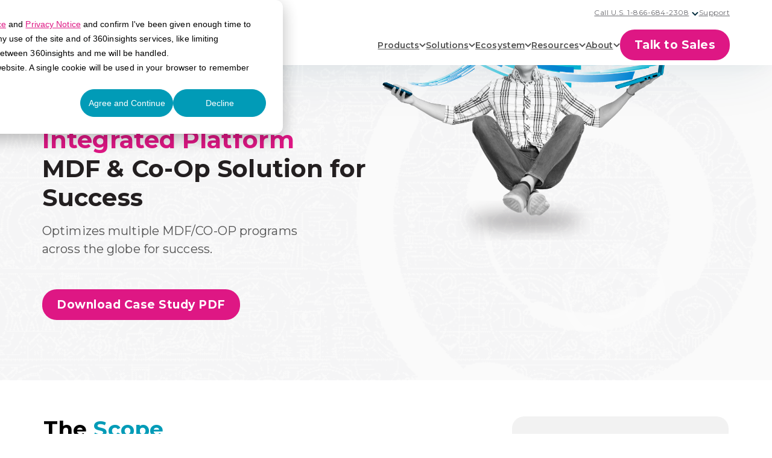

--- FILE ---
content_type: text/html; charset=UTF-8
request_url: https://www.360insights.com/technology-mdf-co-op-solution-for-success
body_size: 17815
content:
<!doctype html><html lang="en"><head>
    <meta charset="utf-8">
    <title>Fortune 500 International Tech Company Supercharges Partner Engagement with MDF &amp; Co-Op Solution —  Case Study | 360insights</title>
    <link rel="shortcut icon" href="https://www.360insights.com/hubfs/360insights_August2020/Images/logo-icon.png">
    <meta name="description" content="Read about how 360insights was able to implement a MDF &amp; CO-OP program solution to help a fortune 50 international tech company reach success.">
        
  
    
    
    <link rel="preconnect" href="https://fonts.googleapis.com">
    <link rel="preconnect" href="https://fonts.gstatic.com" crossorigin>
    
    
    <meta name="viewport" content="width=device-width, initial-scale=1">

    
    <meta property="og:description" content="Read about how 360insights was able to implement a MDF &amp; CO-OP program solution to help a fortune 50 international tech company reach success.">
    <meta property="og:title" content="Fortune 500 International Tech Company Supercharges Partner Engagement with MDF &amp; Co-Op Solution —  Case Study | 360insights">
    <meta name="twitter:description" content="Read about how 360insights was able to implement a MDF &amp; CO-OP program solution to help a fortune 50 international tech company reach success.">
    <meta name="twitter:title" content="Fortune 500 International Tech Company Supercharges Partner Engagement with MDF &amp; Co-Op Solution —  Case Study | 360insights">

    

    
    <style>
a.cta_button{-moz-box-sizing:content-box !important;-webkit-box-sizing:content-box !important;box-sizing:content-box !important;vertical-align:middle}.hs-breadcrumb-menu{list-style-type:none;margin:0px 0px 0px 0px;padding:0px 0px 0px 0px}.hs-breadcrumb-menu-item{float:left;padding:10px 0px 10px 10px}.hs-breadcrumb-menu-divider:before{content:'›';padding-left:10px}.hs-featured-image-link{border:0}.hs-featured-image{float:right;margin:0 0 20px 20px;max-width:50%}@media (max-width: 568px){.hs-featured-image{float:none;margin:0;width:100%;max-width:100%}}.hs-screen-reader-text{clip:rect(1px, 1px, 1px, 1px);height:1px;overflow:hidden;position:absolute !important;width:1px}
</style>

<link rel="stylesheet" href="https://www.360insights.com/hubfs/hub_generated/template_assets/1/74590001786/1768328110194/template_main.min.css">
<link rel="stylesheet" href="https://www.360insights.com/hubfs/hub_generated/module_assets/1/75700727930/1747351572635/module_menu.min.css">
<link rel="stylesheet" href="https://www.360insights.com/hubfs/hub_generated/template_assets/1/74590001789/1768328104833/template_micromodal.min.css">
<link rel="stylesheet" href="https://www.360insights.com/hubfs/hub_generated/template_assets/1/74590001765/1768328108580/template_flickity.min.css">
<link rel="stylesheet" href="https://www.360insights.com/hubfs/hub_generated/module_assets/1/95820803945/1758924870002/module_Hero_LP_with_Logo.css">

<style>
#hs_cos_wrapper_widget_1671449861649 .hero {}

#hs_cos_wrapper_widget_1671449861649 .hero__image-bottom { bottom:0px; }

@media screen and (min-width:768px) {
  #hs_cos_wrapper_widget_1671449861649 .hero {}

  #hs_cos_wrapper_widget_1671449861649 .hero__image-bottom { bottom:0px; }
}

@media screen and (min-width:1200px) {
  #hs_cos_wrapper_widget_1671449861649 .hero {}

  #hs_cos_wrapper_widget_1671449861649 .hero__image-bottom { bottom:-30px; }
}

</style>

<link rel="stylesheet" href="https://www.360insights.com/hubfs/hub_generated/module_assets/1/76499211060/1767956287552/module_stats-1.min.css">
<link rel="stylesheet" href="https://www.360insights.com/hubfs/hub_generated/module_assets/1/76633084316/1751465153526/module_testimonial-carousel-1.min.css">
<link rel="stylesheet" href="https://www.360insights.com/hubfs/hub_generated/module_assets/1/75720344876/1749641948060/module_Footer_CTA_Banner.min.css">
<!-- Editor Styles -->
<style id="hs_editor_style" type="text/css">
.dnd_area-row-0-force-full-width-section > .row-fluid {
  max-width: none !important;
}
.dnd_area-row-4-force-full-width-section > .row-fluid {
  max-width: none !important;
}
/* HubSpot Styles (default) */
.dnd_area-row-2-background-layers {
  background-image: linear-gradient(rgba(1, 155, 183, 1), rgba(1, 155, 183, 1)) !important;
  background-position: left top !important;
  background-size: auto !important;
  background-repeat: no-repeat !important;
}
.dnd_area-row-3-padding {
  padding-top: 0px !important;
  padding-bottom: 0px !important;
  padding-left: 0px !important;
  padding-right: 0px !important;
}
.dnd_area-row-3-background-layers {
  background-image: linear-gradient(rgba(35, 31, 32, 1), rgba(35, 31, 32, 1)) !important;
  background-position: left top !important;
  background-size: auto !important;
  background-repeat: no-repeat !important;
}
/* HubSpot Styles (mobile) */
@media (max-width: 767px) {
  .cell_16674922285563-padding {
    padding-top: 30px !important;
    padding-bottom: 30px !important;
  }
}
</style>
    

    
<!--  Added by GoogleAnalytics integration -->
<script>
var _hsp = window._hsp = window._hsp || [];
_hsp.push(['addPrivacyConsentListener', function(consent) { if (consent.allowed || (consent.categories && consent.categories.analytics)) {
  (function(i,s,o,g,r,a,m){i['GoogleAnalyticsObject']=r;i[r]=i[r]||function(){
  (i[r].q=i[r].q||[]).push(arguments)},i[r].l=1*new Date();a=s.createElement(o),
  m=s.getElementsByTagName(o)[0];a.async=1;a.src=g;m.parentNode.insertBefore(a,m)
})(window,document,'script','//www.google-analytics.com/analytics.js','ga');
  ga('create','UA-179502017-13','auto');
  ga('send','pageview');
}}]);
</script>

<!-- /Added by GoogleAnalytics integration -->

<!--  Added by GoogleAnalytics4 integration -->
<script>
var _hsp = window._hsp = window._hsp || [];
window.dataLayer = window.dataLayer || [];
function gtag(){dataLayer.push(arguments);}

var useGoogleConsentModeV2 = true;
var waitForUpdateMillis = 1000;


if (!window._hsGoogleConsentRunOnce) {
  window._hsGoogleConsentRunOnce = true;

  gtag('consent', 'default', {
    'ad_storage': 'denied',
    'analytics_storage': 'denied',
    'ad_user_data': 'denied',
    'ad_personalization': 'denied',
    'wait_for_update': waitForUpdateMillis
  });

  if (useGoogleConsentModeV2) {
    _hsp.push(['useGoogleConsentModeV2'])
  } else {
    _hsp.push(['addPrivacyConsentListener', function(consent){
      var hasAnalyticsConsent = consent && (consent.allowed || (consent.categories && consent.categories.analytics));
      var hasAdsConsent = consent && (consent.allowed || (consent.categories && consent.categories.advertisement));

      gtag('consent', 'update', {
        'ad_storage': hasAdsConsent ? 'granted' : 'denied',
        'analytics_storage': hasAnalyticsConsent ? 'granted' : 'denied',
        'ad_user_data': hasAdsConsent ? 'granted' : 'denied',
        'ad_personalization': hasAdsConsent ? 'granted' : 'denied'
      });
    }]);
  }
}

gtag('js', new Date());
gtag('set', 'developer_id.dZTQ1Zm', true);
gtag('config', 'G-WDKRF8G9VG');
</script>
<script async src="https://www.googletagmanager.com/gtag/js?id=G-WDKRF8G9VG"></script>

<!-- /Added by GoogleAnalytics4 integration -->

<!--  Added by GoogleTagManager integration -->
<script>
var _hsp = window._hsp = window._hsp || [];
window.dataLayer = window.dataLayer || [];
function gtag(){dataLayer.push(arguments);}

var useGoogleConsentModeV2 = true;
var waitForUpdateMillis = 1000;



var hsLoadGtm = function loadGtm() {
    if(window._hsGtmLoadOnce) {
      return;
    }

    if (useGoogleConsentModeV2) {

      gtag('set','developer_id.dZTQ1Zm',true);

      gtag('consent', 'default', {
      'ad_storage': 'denied',
      'analytics_storage': 'denied',
      'ad_user_data': 'denied',
      'ad_personalization': 'denied',
      'wait_for_update': waitForUpdateMillis
      });

      _hsp.push(['useGoogleConsentModeV2'])
    }

    (function(w,d,s,l,i){w[l]=w[l]||[];w[l].push({'gtm.start':
    new Date().getTime(),event:'gtm.js'});var f=d.getElementsByTagName(s)[0],
    j=d.createElement(s),dl=l!='dataLayer'?'&l='+l:'';j.async=true;j.src=
    'https://www.googletagmanager.com/gtm.js?id='+i+dl;f.parentNode.insertBefore(j,f);
    })(window,document,'script','dataLayer','GTM-KCVKQ4G');

    window._hsGtmLoadOnce = true;
};

_hsp.push(['addPrivacyConsentListener', function(consent){
  if(consent.allowed || (consent.categories && consent.categories.analytics)){
    hsLoadGtm();
  }
}]);

</script>

<!-- /Added by GoogleTagManager integration -->

    <link rel="canonical" href="https://www.360insights.com/technology-mdf-co-op-solution-for-success">

<!-- Site Name -->
<script type="application/ld+json">
    {
      "@context" : "https://www.360insights.com/",
      "@type" : "WebSite",
      "name" : "360insights",
      "url" : "https://www.360insights.com/"
    }
  </script>
<!-- -->

<!-- Hotjar Tracking Code for 360Insights -->
<script>
    (function(h,o,t,j,a,r){
        h.hj=h.hj||function(){(h.hj.q=h.hj.q||[]).push(arguments)};
        h._hjSettings={hjid:3855574,hjsv:6};
        a=o.getElementsByTagName('head')[0];
        r=o.createElement('script');r.async=1;
        r.src=t+h._hjSettings.hjid+j+h._hjSettings.hjsv;
        a.appendChild(r);
    })(window,document,'https://static.hotjar.com/c/hotjar-','.js?sv=');
</script>
<!-- -->

<!-- Google Adwords -->
<script async src="https://www.googletagmanager.com/gtag/js?id=AW-835507485"></script>
<script>
	window.dataLayer = window.dataLayer || [];
	function gtag(){dataLayer.push(arguments);}
	gtag('js', new Date());
	gtag('config', 'AW-835507485');
</script>
<!-- -->

<!-- Start of Async Drift Code -->
<script>
"use strict";

!function() {
  var t = window.driftt = window.drift = window.driftt || [];
  if (!t.init) {
    if (t.invoked) return void (window.console && console.error && console.error("Drift snippet included twice."));
    t.invoked = !0, t.methods = [ "identify", "config", "track", "reset", "debug", "show", "ping", "page", "hide", "off", "on" ],
    t.factory = function(e) {
      return function() {
        var n = Array.prototype.slice.call(arguments);
        return n.unshift(e), t.push(n), t;
      };
    }, t.methods.forEach(function(e) {
      t[e] = t.factory(e);
    }), t.load = function(t) {
      var e = 3e5, n = Math.ceil(new Date() / e) * e, o = document.createElement("script");
      o.type = "text/javascript", o.async = !0, o.crossorigin = "anonymous", o.src = "https://js.driftt.com/include/" + n + "/" + t + ".js";
      var i = document.getElementsByTagName("script")[0];
      i.parentNode.insertBefore(o, i);
    };
  }
}();
drift.SNIPPET_VERSION = '0.3.1';
drift.load('9h94t959innf');
</script>
<!-- End of Async Drift Code -->

<!-- Salesloft -->
<script type="text/javascript">
	(function(i,s,o,g,r,a,m){i['SLScoutObject']=r;i[r]=i[r]||function(){
	(i[r].q=i[r].q||[]).push(arguments)},i[r].l=1*new Date();a=s.createElement(o),
	m=s.getElementsByTagName(o)[0];a.async=1;a.src=g;m.parentNode.insertBefore(a,m)
	})(window,document,'script','https://scout-cdn.salesloft.com/sl.js','slscout');
	slscout(["init", "eyJ0eXAiOiJKV1QiLCJhbGciOiJIUzI1NiJ9.eyJ0IjoxMDMyODF9.-skZT9USm2E306yHxvUMcKM-i1pEsrKm63ZDteSabWw"]);
</script>
<!-- -->

<!-- Oktopost -->
<script>
(function(a, b, c, d, e, m) {
	a['OktopostTrackerObject'] = d;
	a[d] = a[d] || function() {
		(a[d].q = a[d].q || []).push(arguments);
	};
	e = b.createElement('script');
	m = b.getElementsByTagName('script')[0];
	e.async = 1;
	e.src = c;
	m.parentNode.insertBefore(e, m);
})(window, document, 'https://static.oktopost.com/oktrk.js', '_oktrk');
 
_oktrk('create', '001t06v9kui3hcw', { domain: 'okto.360insights.com'});
</script>
<!-- -->
<meta property="og:url" content="https://www.360insights.com/technology-mdf-co-op-solution-for-success">
<meta name="twitter:card" content="summary">
<meta http-equiv="content-language" content="en">



<link rel="stylesheet" href="https://www.360insights.com/hubfs/hub_generated/template_assets/1/92678027853/1768328109532/template_case-studies.css">


  <meta name="generator" content="HubSpot"></head>
  <body>
<!--  Added by GoogleTagManager integration -->
<noscript><iframe src="https://www.googletagmanager.com/ns.html?id=GTM-KCVKQ4G" height="0" width="0" style="display:none;visibility:hidden"></iframe></noscript>

<!-- /Added by GoogleTagManager integration -->

    <div class="body-wrapper   hs-content-id-117097462138 hs-landing-page hs-page ">
      
        <div data-global-resource-path="360insights/templates/partials/header.html"><header class="header">

  

  <a href="#main-content" class="header__skip">Skip to content</a>

  
  <div id="header__top" class="header__top">
    <div class="content-wrapper">
      <div class="header__column">

        <div class="header__row">
          <div class="header--element">
            <div id="hs_cos_wrapper_top_menu" class="hs_cos_wrapper hs_cos_wrapper_widget hs_cos_wrapper_type_module widget-type-simple_menu" style="" data-hs-cos-general-type="widget" data-hs-cos-type="module"><span id="hs_cos_wrapper_top_menu_" class="hs_cos_wrapper hs_cos_wrapper_widget hs_cos_wrapper_type_simple_menu" style="" data-hs-cos-general-type="widget" data-hs-cos-type="simple_menu"><div id="hs_menu_wrapper_top_menu_" class="hs-menu-wrapper active-branch flyouts hs-menu-flow-horizontal" role="navigation" data-sitemap-name="" data-menu-id="" aria-label="Navigation Menu">
 <ul role="menu">
  <li class="hs-menu-item hs-menu-depth-1 hs-item-has-children" role="none"><a href="tel:1-866-684-2308" aria-haspopup="true" aria-expanded="false" role="menuitem" target="_self">Call U.S. 1-866-684-2308</a>
   <ul role="menu" class="hs-menu-children-wrapper">
    <li class="hs-menu-item hs-menu-depth-2" role="none"><a href="tel:+44%20(0)1789%20404020" role="menuitem" target="_self">Call U.K. +44 (0)1789 404020</a></li>
   </ul></li>
  <li class="hs-menu-item hs-menu-depth-1" role="none"><a href="https://www.360insights.com/support" role="menuitem" target="_self">Support</a></li>
 </ul>
</div></span></div>
          </div>
        </div>

      </div>
    </div>
  </div>

  

  <div class="header__container content-wrapper">

    

    <div class="header__logo header__logo--main">
      
  






















  
  <span id="hs_cos_wrapper_site_logo_hs_logo_widget" class="hs_cos_wrapper hs_cos_wrapper_widget hs_cos_wrapper_type_logo" style="" data-hs-cos-general-type="widget" data-hs-cos-type="logo"><a href="//360insights.com?hsLang=en" id="hs-link-site_logo_hs_logo_widget" style="border-width:0px;border:0px;"><img src="https://www.360insights.com/hubfs/_2022/360insights-Logo-With%20Strapline.svg" class="hs-image-widget " height="48" style="height: auto;width:190px;border-width:0px;border:0px;" width="190" alt="360insights how it all makes sense logo" title="360insights how it all makes sense logo"></a></span>

    </div>

    

    <div class="header__column">

      <div class="header__row">


        <button class="menu-toggle" id="menu-toggle" aria-controls="menu" aria-expanded="false" aria-label="Navigation Menu Toggle" value="Navigation Menu Toggle">
          <span></span>
          <span></span>
          <span></span>
          <span></span>
        </button>

        <div class="header__navigation header--element" id="menu">
          <div id="hs_cos_wrapper_navigation-primary" class="hs_cos_wrapper hs_cos_wrapper_widget hs_cos_wrapper_type_module" style="" data-hs-cos-general-type="widget" data-hs-cos-type="module">

<nav class="navigation" aria-label="Main navigation">

  <ul class="menu">
    

  

  

  
    
  <li class="menu__item menu__item--depth-1  dropdown hs-skip-lang-url-rewrite">
    
      
        <a class="menu__link dropdown-toggle  " href="javascript:;" aria-haspopup="true" aria-expanded="false">Products</a>
      
    

      
        
          <ul class="dropdown-menu menu__submenu menu__submenu--level-2 menu__submenu--length-3 ">
            
            
              
  <li class="menu__item menu__item--depth-2 dropdown-item dropdown hs-skip-lang-url-rewrite">
    
      
        <h2 class="menu__link">Products</h2>
      
    

      
        
          <ul class="dropdown-menu menu__submenu menu__submenu--level-3 menu__submenu--length-6 ">
            
            
              
  <li class="menu__item menu__item--depth-3 dropdown-item  hs-skip-lang-url-rewrite">
    
      <a role="button" class="menu__link   " href="https://www.360insights.com/product-spiff-incentives-rewards">
        Incentives &amp; Rewards <span>SPIFFs, points and loyalty programs </span>
      </a>
    

      
    </li>
  
            
              
  <li class="menu__item menu__item--depth-3 dropdown-item  hs-skip-lang-url-rewrite">
    
      <a role="button" class="menu__link   " href="https://www.360insights.com/product-fund-management-mdf-coop">
        Fund Management <span>MDF and Co-Op advertising </span>
      </a>
    

      
    </li>
  
            
              
  <li class="menu__item menu__item--depth-3 dropdown-item  hs-skip-lang-url-rewrite">
    
      <a role="button" class="menu__link   " href="https://www.360insights.com/product-consumer-rebates">
        Consumer Rebates <span>Cashback for customers</span>
      </a>
    

      
    </li>
  
            
              
  <li class="menu__item menu__item--depth-3 dropdown-item  hs-skip-lang-url-rewrite">
    
      <a role="button" class="menu__link   " href="https://www.360insights.com/product-go-to-market-portals">
        Go-to-Market Portals <span> Enable ecosystem members</span>
      </a>
    

      
    </li>
  
            
              
  <li class="menu__item menu__item--depth-3 dropdown-item  hs-skip-lang-url-rewrite">
    
      <a role="button" class="menu__link   " href="https://www.360insights.com/product-b2b-rebates">
        B2B Rebates <span>Purchase incentives for businesses</span>
      </a>
    

      
    </li>
  
            
              
  <li class="menu__item menu__item--depth-3 dropdown-item  hs-skip-lang-url-rewrite">
    
      <a role="button" class="menu__link   " href="https://www.360insights.com/product-cpq-tpm-software">
        Pricing &amp; Promotions <span>Configure Quotes and Discounts</span>
      </a>
    

      
    </li>
  
            
          </ul>
          
      
    </li>
  
            
              
  <li class="menu__item menu__item--depth-2 dropdown-item dropdown hs-skip-lang-url-rewrite">
    
      
        <h2 class="menu__link">Elevate | Expert services</h2>
      
    

      
        
          <ul class="dropdown-menu menu__submenu menu__submenu--level-3 menu__submenu--length-7 ">
            
            
              
  <li class="menu__item menu__item--depth-3 dropdown-item  hs-skip-lang-url-rewrite">
    
      <a role="button" class="menu__link   " href="https://www.360insights.com/elevate/overview">
        Elevate Overview <span>Channel engagement services</span>
      </a>
    

      
    </li>
  
            
              
  <li class="menu__item menu__item--depth-3 dropdown-item  hs-skip-lang-url-rewrite">
    
      <a role="button" class="menu__link   " href="https://www.360insights.com/elevate/channel-marketing">
        Channel Marketing <span>Partner marketing services</span>
      </a>
    

      
    </li>
  
            
              
  <li class="menu__item menu__item--depth-3 dropdown-item  hs-skip-lang-url-rewrite">
    
      <a role="button" class="menu__link   " href="https://www.360insights.com/elevate/program-engagement">
        Program Engagement <span>Strategic incentive campaigns​</span>
      </a>
    

      
    </li>
  
            
              
  <li class="menu__item menu__item--depth-3 dropdown-item  hs-skip-lang-url-rewrite">
    
      <a role="button" class="menu__link   " href="https://www.360insights.com/elevate/creative-services">
        Creative Services​ <span>Design, media, gamification</span>
      </a>
    

      
    </li>
  
            
              
  <li class="menu__item menu__item--depth-3 dropdown-item  hs-skip-lang-url-rewrite">
    
      <a role="button" class="menu__link   " href="https://www.360insights.com/elevate/b2b-events">
        B2B Events​ <span>Live and virtual events​</span>
      </a>
    

      
    </li>
  
            
              
  <li class="menu__item menu__item--depth-3 dropdown-item  hs-skip-lang-url-rewrite">
    
      <a role="button" class="menu__link   " href="https://www.360insights.com/elevate/incentive-travel">
        Incentive Travel​​ <span>Group travel rewards​​</span>
      </a>
    

      
    </li>
  
            
              
  <li class="menu__item menu__item--depth-3 dropdown-item  hs-skip-lang-url-rewrite">
    
      <a role="button" class="menu__link   " href="https://www.360insights.com/elevate/technology-professional-services">
        Technology Professional Services <span>Tech stack solutions</span>
      </a>
    

      
    </li>
  
            
          </ul>
          
      
    </li>
  
            
              
  <li class="menu__item menu__item--depth-2 dropdown-item dropdown hs-skip-lang-url-rewrite">
    
      
        <h2 class="menu__link">Platform</h2>
      
    

      
        
          <ul class="dropdown-menu menu__submenu menu__submenu--level-3 menu__submenu--length-4 ">
            
            
              
  <li class="menu__item menu__item--depth-3 dropdown-item  hs-skip-lang-url-rewrite">
    
      <a role="button" class="menu__link   " href="https://www.360insights.com/channel-incentive-platform">
        Platform Overview
      </a>
    

      
    </li>
  
            
              
  <li class="menu__item menu__item--depth-3 dropdown-item  hs-skip-lang-url-rewrite">
    
      <a role="button" class="menu__link   " href="https://www.360insights.com/security-platform">
        Security
      </a>
    

      
    </li>
  
            
              
  <li class="menu__item menu__item--depth-3 dropdown-item  hs-skip-lang-url-rewrite">
    
      <a role="button" class="menu__link   " href="https://www.360insights.com/incentive-claims-management">
        Claim Audit
      </a>
    

      
    </li>
  
            
              
  <li class="menu__item menu__item--depth-3 dropdown-item  hs-skip-lang-url-rewrite">
    
      <a role="button" class="menu__link   " href="https://www.360insights.com/incentive-payments-management">
        Payments
      </a>
    

      
    </li>
  
            
          </ul>
          
      
    </li>
  
            
          </ul>
          
      
    </li>
  
  
    
  <li class="menu__item menu__item--depth-1  dropdown hs-skip-lang-url-rewrite">
    
      
        <a class="menu__link dropdown-toggle  " href="javascript:;" aria-haspopup="true" aria-expanded="false">Solutions</a>
      
    

      
        
          <ul class="dropdown-menu menu__submenu menu__submenu--level-2 menu__submenu--length-3 ">
            
            
              
  <li class="menu__item menu__item--depth-2 dropdown-item dropdown hs-skip-lang-url-rewrite">
    
      
        <h2 class="menu__link">By Business Outcomes</h2>
      
    

      
        
          <ul class="dropdown-menu menu__submenu menu__submenu--level-3 menu__submenu--length-6 ">
            
            
              
  <li class="menu__item menu__item--depth-3 dropdown-item  hs-skip-lang-url-rewrite">
    
      <a role="button" class="menu__link   " href="https://www.360insights.com/solutions-increase-sales">
        Increase Sales
      </a>
    

      
    </li>
  
            
              
  <li class="menu__item menu__item--depth-3 dropdown-item  hs-skip-lang-url-rewrite">
    
      <a role="button" class="menu__link   " href="https://www.360insights.com/solutions-increase-loyalty">
        Increase Loyalty
      </a>
    

      
    </li>
  
            
              
  <li class="menu__item menu__item--depth-3 dropdown-item  hs-skip-lang-url-rewrite">
    
      <a role="button" class="menu__link   " href="https://www.360insights.com/solutions-win-market-share">
        Win Mindshare and Market Share
      </a>
    

      
    </li>
  
            
              
  <li class="menu__item menu__item--depth-3 dropdown-item  hs-skip-lang-url-rewrite">
    
      <a role="button" class="menu__link   " href="https://www.360insights.com/solutions-improve-experience">
        Improve Experience
      </a>
    

      
    </li>
  
            
              
  <li class="menu__item menu__item--depth-3 dropdown-item  hs-skip-lang-url-rewrite">
    
      <a role="button" class="menu__link   " href="https://www.360insights.com/solutions-increase-engagement">
        Increase Engagement
      </a>
    

      
    </li>
  
            
              
  <li class="menu__item menu__item--depth-3 dropdown-item  hs-skip-lang-url-rewrite">
    
      <a role="button" class="menu__link   " href="https://www.360insights.com/solutions-measure-program-success">
        Measure Program Success
      </a>
    

      
    </li>
  
            
          </ul>
          
      
    </li>
  
            
              
  <li class="menu__item menu__item--depth-2 dropdown-item dropdown hs-skip-lang-url-rewrite">
    
      
        <h2 class="menu__link"><span class="hidden-header">By Use Case</span></h2>
      
    

      
        
          <ul class="dropdown-menu menu__submenu menu__submenu--level-3 menu__submenu--length-6 ">
            
            
              
  <li class="menu__item menu__item--depth-3 dropdown-item  hs-skip-lang-url-rewrite">
    
      <a role="button" class="menu__link   " href="https://www.360insights.com/solutions-become-compliant">
        Become Compliant
      </a>
    

      
    </li>
  
            
              
  <li class="menu__item menu__item--depth-3 dropdown-item  hs-skip-lang-url-rewrite">
    
      <a role="button" class="menu__link   " href="https://www.360insights.com/solutions-optimize-margins">
        Optimize Margins
      </a>
    

      
    </li>
  
            
              
  <li class="menu__item menu__item--depth-3 dropdown-item  hs-skip-lang-url-rewrite">
    
      <a role="button" class="menu__link   " href="https://www.360insights.com/solutions-centralize-ecosystem-orchestration">
        Centralize Ecosystem Orchestration
      </a>
    

      
    </li>
  
            
              
  <li class="menu__item menu__item--depth-3 dropdown-item  hs-skip-lang-url-rewrite">
    
      <a role="button" class="menu__link   " href="https://www.360insights.com/solutions-consolidate-user-experience">
        Consolidate User Experience
      </a>
    

      
    </li>
  
            
              
  <li class="menu__item menu__item--depth-3 dropdown-item  hs-skip-lang-url-rewrite">
    
      <a role="button" class="menu__link   " href="https://www.360insights.com/solutions-align-channel-sales-marketing">
        Align Channel Sales and Marketing
      </a>
    

      
    </li>
  
            
              
  <li class="menu__item menu__item--depth-3 dropdown-item  hs-skip-lang-url-rewrite">
    
      <a role="button" class="menu__link   " href="https://www.360insights.com/solutions-incentivize-learning-education">
        Incentivize Learning and Education
      </a>
    

      
    </li>
  
            
          </ul>
          
      
    </li>
  
            
              
  <li class="menu__item menu__item--depth-2 dropdown-item dropdown hs-skip-lang-url-rewrite">
    
      
        <h2 class="menu__link">By Industry</h2>
      
    

      
        
          <ul class="dropdown-menu menu__submenu menu__submenu--level-3 menu__submenu--length-6 ">
            
            
              
  <li class="menu__item menu__item--depth-3 dropdown-item  hs-skip-lang-url-rewrite">
    
      <a role="button" class="menu__link   " href="https://www.360insights.com/360insights-for-automotive-industry">
        Automotive
      </a>
    

      
    </li>
  
            
              
  <li class="menu__item menu__item--depth-3 dropdown-item  hs-skip-lang-url-rewrite">
    
      <a role="button" class="menu__link   " href="https://www.360insights.com/360insights-for-consumer-durables-industry">
        Consumer Durables
      </a>
    

      
    </li>
  
            
              
  <li class="menu__item menu__item--depth-3 dropdown-item  hs-skip-lang-url-rewrite">
    
      <a role="button" class="menu__link   " href="https://www.360insights.com/360insights-for-life-sciences-industry">
        Life Sciences
      </a>
    

      
    </li>
  
            
              
  <li class="menu__item menu__item--depth-3 dropdown-item  hs-skip-lang-url-rewrite">
    
      <a role="button" class="menu__link   " href="https://www.360insights.com/360insights-for-technology-industry">
        Technology, Media, Telecom
      </a>
    

      
    </li>
  
            
              
  <li class="menu__item menu__item--depth-3 dropdown-item  hs-skip-lang-url-rewrite">
    
      <a role="button" class="menu__link   " href="https://www.360insights.com/360insights-for-health-insurance-industry">
        Health Plans &amp; Insurance
      </a>
    

      
    </li>
  
            
              
  <li class="menu__item menu__item--depth-3 dropdown-item  hs-skip-lang-url-rewrite">
    
      <a role="button" class="menu__link   " href="https://www.360insights.com/installer-loyalty-rewards-platform">
        Installer Loyalty &amp; Rewards
      </a>
    

      
    </li>
  
            
          </ul>
          
      
    </li>
  
            
          </ul>
          
      
    </li>
  
  
    
  <li class="menu__item menu__item--depth-1  dropdown hs-skip-lang-url-rewrite">
    
      
        <a class="menu__link dropdown-toggle  " href="javascript:;" aria-haspopup="true" aria-expanded="false">Ecosystem</a>
      
    

      
        
          <ul class="dropdown-menu menu__submenu menu__submenu--level-2 menu__submenu--length-6 one-col">
            
            
              
  <li class="menu__item menu__item--depth-2 dropdown-item  hs-skip-lang-url-rewrite">
    
      <a role="button" class="menu__link   " href="https://ecosystem.360insights.com" target="_blank" rel="noopener">
        360insights Ecosystem
      </a>
    

      
    </li>
  
            
              
  <li class="menu__item menu__item--depth-2 dropdown-item  hs-skip-lang-url-rewrite">
    
      <a role="button" class="menu__link   " href="https://ecosystemsolutions.360insights.com/t/solution-provider-and-technology" target="_blank" rel="noopener">
        Technology
      </a>
    

      
    </li>
  
            
              
  <li class="menu__item menu__item--depth-2 dropdown-item  hs-skip-lang-url-rewrite">
    
      <a role="button" class="menu__link   " href="https://ecosystemsolutions.360insights.com/t/solution-provider-and-expert-services" target="_blank" rel="noopener">
        Expert Services
      </a>
    

      
    </li>
  
            
              
  <li class="menu__item menu__item--depth-2 dropdown-item  hs-skip-lang-url-rewrite">
    
      <a role="button" class="menu__link   " href="https://ecosystemsolutions.360insights.com/t/solution-provider" target="_blank" rel="noopener">
        Solution Providers
      </a>
    

      
    </li>
  
            
              
  <li class="menu__item menu__item--depth-2 dropdown-item  hs-skip-lang-url-rewrite">
    
      <a role="button" class="menu__link   " href="https://ecosystem.360insights.com/join-our-ecosystem" target="_blank" rel="noopener">
        Join Our Ecosystem
      </a>
    

      
    </li>
  
            
              
  <li class="menu__item menu__item--depth-2 dropdown-item  hs-skip-lang-url-rewrite">
    
      <a role="button" class="menu__link   " href="https://engage.360insights.com/" target="_blank" rel="noopener">
        Login
      </a>
    

      
    </li>
  
            
          </ul>
          
      
    </li>
  
  
    
  <li class="menu__item menu__item--depth-1  dropdown hs-skip-lang-url-rewrite">
    
      
        <a class="menu__link dropdown-toggle  " href="javascript:;" aria-haspopup="true" aria-expanded="false">Resources</a>
      
    

      
        
          <ul class="dropdown-menu menu__submenu menu__submenu--level-2 menu__submenu--length-8 one-col">
            
            
              
  <li class="menu__item menu__item--depth-2 dropdown-item  hs-skip-lang-url-rewrite">
    
      <a role="button" class="menu__link   " href="https://www.360insights.com/knowledge-library">
        All Resources
      </a>
    

      
    </li>
  
            
              
  <li class="menu__item menu__item--depth-2 dropdown-item  hs-skip-lang-url-rewrite">
    
      <a role="button" class="menu__link   " href="https://www.360insights.com/knowledge-library?/product-resources">
        View by Product
      </a>
    

      
    </li>
  
            
              
  <li class="menu__item menu__item--depth-2 dropdown-item  hs-skip-lang-url-rewrite">
    
      <a role="button" class="menu__link   " href="https://www.360insights.com/knowledge-library?/content-type">
        View by Content Type
      </a>
    

      
    </li>
  
            
              
  <li class="menu__item menu__item--depth-2 dropdown-item  hs-skip-lang-url-rewrite">
    
      <a role="button" class="menu__link   " href="https://www.360insights.com/knowledge-library?/business-outcomes">
        View by Business Outcome
      </a>
    

      
    </li>
  
            
              
  <li class="menu__item menu__item--depth-2 dropdown-item  hs-skip-lang-url-rewrite">
    
      <a role="button" class="menu__link   " href="https://www.360insights.com/knowledge-library?/blog">
        Blog
      </a>
    

      
    </li>
  
            
              
  <li class="menu__item menu__item--depth-2 dropdown-item  hs-skip-lang-url-rewrite">
    
      <a role="button" class="menu__link   " href="https://www.360insights.com/knowledge-library?/case-studies">
        Case Studies
      </a>
    

      
    </li>
  
            
              
  <li class="menu__item menu__item--depth-2 dropdown-item  hs-skip-lang-url-rewrite">
    
      <a role="button" class="menu__link   " href="https://www.360insights.com/knowledge-library?/events">
        Events
      </a>
    

      
    </li>
  
            
              
  <li class="menu__item menu__item--depth-2 dropdown-item  hs-skip-lang-url-rewrite">
    
      <a role="button" class="menu__link   " href="https://www.360insights.com/glossary">
        Partner Glossary
      </a>
    

      
    </li>
  
            
          </ul>
          
      
    </li>
  
  
    
  <li class="menu__item menu__item--depth-1  dropdown hs-skip-lang-url-rewrite">
    
      
        <a class="menu__link dropdown-toggle  " href="javascript:;" aria-haspopup="true" aria-expanded="false">About</a>
      
    

      
        
          <ul class="dropdown-menu menu__submenu menu__submenu--level-2 menu__submenu--length-2 ">
            
            
              
  <li class="menu__item menu__item--depth-2 dropdown-item dropdown hs-skip-lang-url-rewrite">
    
      
        <h2 class="menu__link">360insights</h2>
      
    

      
        
          <ul class="dropdown-menu menu__submenu menu__submenu--level-3 menu__submenu--length-4 ">
            
            
              
  <li class="menu__item menu__item--depth-3 dropdown-item  hs-skip-lang-url-rewrite">
    
      <a role="button" class="menu__link   " href="https://www.360insights.com/about-us">
        About 360insights
      </a>
    

      
    </li>
  
            
              
  <li class="menu__item menu__item--depth-3 dropdown-item  hs-skip-lang-url-rewrite">
    
      <a role="button" class="menu__link   " href="https://www.360insights.com/meet-the-leadership-team">
        Meet Leadership
      </a>
    

      
    </li>
  
            
              
  <li class="menu__item menu__item--depth-3 dropdown-item  hs-skip-lang-url-rewrite">
    
      <a role="button" class="menu__link   " href="https://www.360insights.com/knowledge-library?/inside-360">
        Newsroom
      </a>
    

      
    </li>
  
            
              
  <li class="menu__item menu__item--depth-3 dropdown-item  hs-skip-lang-url-rewrite">
    
      <a role="button" class="menu__link   " href="https://www.360insights.com/about-us#locations">
        Our Locations
      </a>
    

      
    </li>
  
            
          </ul>
          
      
    </li>
  
            
              
  <li class="menu__item menu__item--depth-2 dropdown-item dropdown hs-skip-lang-url-rewrite">
    
      
        <h2 class="menu__link">360people</h2>
      
    

      
        
          <ul class="dropdown-menu menu__submenu menu__submenu--level-3 menu__submenu--length-4 ">
            
            
              
  <li class="menu__item menu__item--depth-3 dropdown-item  hs-skip-lang-url-rewrite">
    
      <a role="button" class="menu__link   " href="https://www.360insights.com/careers">
        Careers
      </a>
    

      
    </li>
  
            
              
  <li class="menu__item menu__item--depth-3 dropdown-item  hs-skip-lang-url-rewrite">
    
      <a role="button" class="menu__link   " href="https://www.360insights.com/life360">
        Life@360
      </a>
    

      
    </li>
  
            
              
  <li class="menu__item menu__item--depth-3 dropdown-item  hs-skip-lang-url-rewrite">
    
      <a role="button" class="menu__link   " href="https://www.360insights.com/deib">
        DEIB
      </a>
    

      
    </li>
  
            
              
  <li class="menu__item menu__item--depth-3 dropdown-item  hs-skip-lang-url-rewrite">
    
      <a role="button" class="menu__link   " href="https://www.360insights.com/360cares">
        360cares
      </a>
    

      
    </li>
  
            
          </ul>
          
      
    </li>
  
            
          </ul>
          
      
    </li>
  
  



    <li class="header__cta">
      
      
      <a href="https://www.360insights.com/talk-to-sales?hsLang=en" class="button button--cerise">
        Talk to Sales
      </a>
    </li>
  </ul>

</nav></div>
        </div>
      </div>

    </div>

  </div>

</header></div>
      

      

      <main id="main-content" class="body-container-wrapper">
        

 

<div class="container-fluid body-container body-container--4000A">
<div class="row-fluid-wrapper">
<div class="row-fluid">
<div class="span12 widget-span widget-type-cell " style="" data-widget-type="cell" data-x="0" data-w="12">

<div class="row-fluid-wrapper row-depth-1 row-number-1 dnd_area-row-0-force-full-width-section dnd-section">
<div class="row-fluid ">
<div class="span12 widget-span widget-type-cell dnd-column" style="" data-widget-type="cell" data-x="0" data-w="12">

<div class="row-fluid-wrapper row-depth-1 row-number-2 dnd-row">
<div class="row-fluid ">
<div class="span12 widget-span widget-type-custom_widget dnd-module" style="" data-widget-type="custom_widget" data-x="0" data-w="12">
<div id="hs_cos_wrapper_widget_1671449861649" class="hs_cos_wrapper hs_cos_wrapper_widget hs_cos_wrapper_type_module" style="" data-hs-cos-general-type="widget" data-hs-cos-type="module">

<section class="hero " style="background-image: url(https://www.360insights.com/hubfs/_2022/banners/generic-banner.png);">
	<div class="hero__inner">
		<div class="hero__content">
      
      
      
      
      
      
      
      
			<h1 class="hero__heading">
        
				<div class="hero__heading-rotators">
					<span class="hero__heading-rotator hero__heading-rotator--ghost">Ghost</span>
					
					<span class="hero__heading-rotator dark-orchid">Global Reach</span>
					
					<span class="hero__heading-rotator deep-cerise">Integrated Platform</span>
					
					<span class="hero__heading-rotator accessible-orange">Seamless Execution</span>
					
					<span class="hero__heading-rotator accessible-green">Multi-Languages</span>
					
					<span class="hero__heading-rotator accessible-blue">Empowered Reporting</span>
					
				</div>
        

				<div>MDF &amp; Co-Op Solution for Success</div>
			</h1>
			<div class="hero__rich-text">Optimizes multiple MDF/CO-OP programs across the globe for success.</div>

      
      <div class="ctas">
      
        <div class="cta">
          
            
            <a href="https://www.360insights.com/hubfs/_Resources/Case%20Studies/_TMT/MDF%20and%20Co-op/Tech-MDF_CS-US.pdf?hsLang=en" class="button button--cerise">
              
              Download Case Study PDF
            </a>
            
        </div>
      
      </div>
      
		</div>

		   
		<div class="hero__image animate-bg-colors">
      

			
      <div class="hero__image-bottom">
			
			
			<img src="https://www.360insights.com/hs-fs/hubfs/_2022/heros/case-studies/Matillion-Case-Study.png?width=800&amp;height=800&amp;name=Matillion-Case-Study.png" alt="Matillion-Case-Study" loading="lazy" width="800" height="800" srcset="https://www.360insights.com/hs-fs/hubfs/_2022/heros/case-studies/Matillion-Case-Study.png?width=400&amp;height=400&amp;name=Matillion-Case-Study.png 400w, https://www.360insights.com/hs-fs/hubfs/_2022/heros/case-studies/Matillion-Case-Study.png?width=800&amp;height=800&amp;name=Matillion-Case-Study.png 800w, https://www.360insights.com/hs-fs/hubfs/_2022/heros/case-studies/Matillion-Case-Study.png?width=1200&amp;height=1200&amp;name=Matillion-Case-Study.png 1200w, https://www.360insights.com/hs-fs/hubfs/_2022/heros/case-studies/Matillion-Case-Study.png?width=1600&amp;height=1600&amp;name=Matillion-Case-Study.png 1600w, https://www.360insights.com/hs-fs/hubfs/_2022/heros/case-studies/Matillion-Case-Study.png?width=2000&amp;height=2000&amp;name=Matillion-Case-Study.png 2000w, https://www.360insights.com/hs-fs/hubfs/_2022/heros/case-studies/Matillion-Case-Study.png?width=2400&amp;height=2400&amp;name=Matillion-Case-Study.png 2400w" sizes="(max-width: 800px) 100vw, 800px">
      </div>
			

      

      <div class="hero__image-shape">
        <svg fill="none" height="179" viewbox="0 0 171 179" width="171" xmlns="http://www.w3.org/2000/svg" xmlns:xlink="http://www.w3.org/1999/xlink"><clippath id="a"><path d="m0 .168701h171v178h-171z" /></clippath><g clip-path="url(#a)" fill="#fff" opacity=".23"><path d="m50.0081 57.305c-3.8548 3.8507-6.8761 8.3605-9.0292 13.2867-.1737.4163-.4515.8326-.6251 1.2836-.1737.4162-.2779.8672-.4168 1.2835-.5209 1.4224-1.0418 2.81-1.3891 4.267-.1042.4163-.1389.8326-.1736 1.2142 0 .1041-.0348.2082-.0348.2776v.6591c0 .2775 0 .555.0348.8326.0347.2775.1389.5203.2083.7632.0695.2081.1042.451.1737.6591.1389.3469.3125.6938.4862 1.0407.0347.1041.0694.1735.1389.2776.9724 1.6304 2.5351 2.914 4.5146 3.4691h.0347v.3469c0 1.1448 0 2.2549.0695 3.3997v.1735c.0694 1.0754.2083 2.1161.382 3.1915.0694.347.1389.6939.1736 1.0408.1389.7979.3126 1.5958.5209 2.359.1042.3469.1737.7285.2779 1.0754.2431.8673.5209 1.6999.8334 2.5322.1042.243.1737.486.2431.729.4168 1.075.8682 2.081 1.3891 3.122.139.243.2779.486.382.728.4168.764.8335 1.527 1.3197 2.29.2084.312.4167.625.6251.937.4515.694.9377 1.353 1.4239 2.012.243.312.4514.59.6945.902.6946.867 1.4586 1.7 2.2573 2.498 0 0 .0695.069.1042.104.1389.138.3126.277.4515.416.764.763 1.5627 1.492 2.3615 2.151.2431.173.4861.347.6945.52.764.59 1.528 1.18 2.2921 1.7v.278c0 .138-.0348.312-.0348.451 0 .242 0 .451.0695.659 0 .138.0694.277.1042.416.0694.243.2083.451.3472.659.0695.104.1042.208.2084.312 0 0 0 .07.0695.104.2083.243.4862.486.8334.66 1.5975.867 3.2297 1.561 4.8619 2.185 4.4105 1.665 9.064 2.498 13.6828 2.498 7.5012 0 14.9677-2.151 21.3574-6.279.104-.07.174-.104.278-.174.208-.138.382-.312.59-.416 1.91-1.318 3.751-2.81 5.453-4.475.937-.937 1.806-1.908 2.639-2.914.451.034.903.139 1.389.139 0 0 .313-.07.486-.07 2.535-.173 4.932-1.526 6.217-3.92 9.168-16.7904 6.112-37.9867-7.432-51.5509-1.771-1.7693-3.647-3.2957-5.626-4.6833-16.982-12.0725-40.7358-10.5808-55.9814 4.6139zm50.8069 10.8236c8.786 8.8116 10.766 22.5839 4.827 33.4774-.312.555-.521 1.144-.66 1.734-.034.139-.069.278-.069.416-.104.486-.139 1.006-.139 1.492v.312c.069 1.249.417 2.498 1.076 3.574-.59.728-1.215 1.422-1.91 2.116 0 0-.069.069-.104.104-4.6185 4.579-10.4528 7.528-16.5649 8.777-7.3971 1.491-15.2803.485-22.1911-3.261-.3473-.174-.7293-.278-1.0766-.313-.0694 0-.1389 0-.2431 0-.3125 0-.6251 0-.9029.07-.0695 0-.1389 0-.2084.069-.3472.104-.6598.243-.9376.486 0 0-.0347 0-.0695.035-1.9795-1.284-3.82-2.776-5.5564-4.51-.7988-.798-1.5281-1.631-2.2573-2.498-.1737-.243-.3473-.451-.5557-.694-.5209-.659-1.0071-1.318-1.4586-2.012-.1736-.278-.3472-.52-.5209-.798-.4862-.763-.9376-1.526-1.3544-2.324-.1041-.174-.1736-.347-.2778-.521-.5209-1.006-.9724-2.046-1.3891-3.087v-.069c-.4167-1.0065-.764-2.0472-1.0418-3.0879-.0348-.1735-.1042-.347-.1389-.5204-.2431-.9367-.4862-1.908-.6251-2.8794 0-.1387-.0348-.2775-.0695-.3816-.382-2.2549-.5556-4.5792-.4862-6.8688h.2431c.7293 0 1.4586-.1388 2.1184-.3469.0347 0 .1042 0 .1389-.0347.2431-.0694.4862-.2082.7293-.3122.1736-.0694.3473-.1388.5209-.2429.2084-.104.4168-.2428.5904-.3816.1736-.1387.3473-.2428.5209-.3816.1736-.1387.3473-.2775.4862-.451.1736-.1734.3473-.3469.4862-.5203.1389-.1735.2778-.3122.4167-.4857.1389-.2081.2778-.451.4168-.6591.1041-.1735.2083-.3469.2778-.5204.1389-.3122.2431-.6244.3473-.9367.0347-.1387.1041-.2428.1389-.3816.5556-2.2549 1.4585-4.4404 2.5698-6.4525 1.3197-2.3937 2.9172-4.6486 4.8967-6.5913.3472-.3469.7292-.6591 1.0765-.9714 2.5004-2.2549 5.3134-4.0241 8.3-5.2383 9.4112-3.7814 20.4894-2.3243 28.6157 4.3711.6946.5897 1.3893 1.1794 2.0493 1.8386z" /><path d="m144.607 24.3831c-5.036-5.0649-10.696-9.436-16.704-13.1133-7.745-4.75265-16.183-8.36053-25.039-10.615451-3.1603-.797895-6.3553-.5550571-9.2377.450981-.0694 0-.1042.06939-.1736.06939-.8682.34691-1.7364.72851-2.5351 1.21418-.2779.17346-.521.38161-.7988.55506-.5556.3816-1.1113.76321-1.6322 1.1795-.382.34691-.7293.7632-1.0766 1.14481-.3125.34691-.6598.65913-.9723 1.04073-.4168.52037-.7293 1.1448-1.0766 1.69986-.1736.31222-.382.55506-.5556.86728-.3473.69382-.5904 1.42236-.8335 2.15086-.0695.2428-.2084.451-.2778.6938-20.7326-.6938-41.5346 6.9729-56.8148 22.2023-3.7506 3.7467-7.0845 7.8055-9.9322 12.1419-.0694 0-.1389 0-.2083 0-.5904-.1388-1.2155-.2081-1.8059-.1388-.0347 0-.0695 0-.1042 0-.6251.0694-1.2155.2082-1.8058.451-.1042.0347-.2084.0694-.3126.1388-.5556.2428-1.0765.5897-1.528.9713-.0695.0694-.1736.1388-.2431.2429-.4515.451-.8682.9366-1.21548 1.5264-8.47359 15.6457-11.32128 33.3034-8.890328 50.198 2.430948 16.8944 10.140508 33.0264 22.712008 45.6184 1.91 1.943 3.9243 3.747 6.0079 5.447-.0347.277-.0347.52-.0694.798-.0348.381-.1042.728-.1042 1.11-.0347.624 0 1.214 0 1.839 0 .312 0 .624.0347.936.1042.902.2778 1.804.5209 2.671.0348.139.1042.243.1389.382.2431.763.521 1.492.903 2.22.1389.278.2778.521.4514.798.3126.555.6599 1.11 1.0419 1.631.2083.242.382.52.5903.763.4168.52.903 1.006 1.4239 1.457.2084.208.4167.381.6251.59.764.624 1.5627 1.179 2.4309 1.665 5.3134 2.879 10.8699 5.169 16.5305 6.903 8.6125 2.637 17.5028 3.955 26.3932 3.955 2.9171 0 5.869-.139 8.7861-.416 20.4204-1.978 40.1104-10.754 55.2174-25.81 17.051-16.999 26.497-39.652 26.497-63.7279 0-17.2415-4.792-33.7545-13.787-47.9778-3.577-5.6547-7.744-10.9624-12.606-15.8192zm-22.4 22.3063c5.522 5.5506 9.828 12.0032 12.711 19.0108 2.709 6.5913 4.167 13.703 4.341 21.0228 0 .4856.069.9366.069 1.4223 0 15.6457-6.147 30.3547-17.225 41.4207-6.702 6.696-14.829 11.449-23.5106 14.224-.1736.069-.3473.139-.5209.173-.1389.035-.2778.07-.4167.104-14.7246 4.406-31.012 3.123-45.0073-4.509-.8682-.451-1.7364-.798-2.6394-1.111-.2083-.069-.4167-.138-.6598-.208-.8682-.243-1.7711-.451-2.6393-.52-.0695 0-.1389 0-.2084 0-.8334-.069-1.6669-.069-2.5004 0-.2778 0-.5209.035-.7987.069-.7988.104-1.5628.243-2.3268.451-.2084.07-.4167.139-.6251.208-.6945.209-1.3544.486-1.9795.798-.2778.139-.5556.278-.8334.417-.139.069-.2779.138-.4168.208-1.4933-1.249-2.9171-2.533-4.3062-3.92-6.5983-6.626-11.5991-14.397-14.933-22.792-5.5912-14.0503-6.3899-29.7654-2.0837-44.4397 1.3197-4.5445 3.0908-9.0197 5.4176-13.252.2778-.5551.4514-1.0754.5903-1.6305 0-.1388.0695-.2775.0695-.4163.1042-.555.1389-1.1101.0694-1.6652v-.0693c-.0694-.5204-.2083-1.0408-.4167-1.5611-.0347-.1041-.1042-.2429-.1389-.347-.2431-.5203-.5209-1.006-.8682-1.457 2.6741-4.0588 5.7996-7.9096 9.3765-11.4827.1042-.1041.2431-.2082.382-.3469 14.3426-14.0846 33.6861-21.231 53.0642-20.6759 0 .4509.0695.8672.1042 1.2835.0694.7632.1736 1.5264.3473 2.255.1389.555.2431 1.1101.4167 1.6651.1389.4163.3473.8326.5556 1.2489.2084.451.382.902.6251 1.3183.2084.3816.4862.7632.7293 1.1448.2779.4163.5557.8326.903 1.2142.2778.3469.5556.6591.8682.9713.382.3816.764.7285 1.1807 1.0754.3126.2776.6251.5204.9724.7632.4862.347.9724.6245 1.4933.9367.3473.1735.6598.3816.9724.5551.7292.3469 1.528.6244 2.3267.8325.1389.0347.2778.1041.4515.1735 4.7577 1.2142 9.3419 3.0181 13.6129 5.3424 4.932 2.6712 9.481 6.0363 13.475 10.0604z" /></g></svg>
      </div>
		</div>  
    
    
	</div>

</section>


</div>

</div><!--end widget-span -->
</div><!--end row-->
</div><!--end row-wrapper -->

</div><!--end widget-span -->
</div><!--end row-->
</div><!--end row-wrapper -->

<div class="row-fluid-wrapper row-depth-1 row-number-3 dnd-section">
<div class="row-fluid ">
<div class="span8 widget-span widget-type-cell cell_16674922285563-padding dnd-column" style="" data-widget-type="cell" data-x="0" data-w="8">

<div class="row-fluid-wrapper row-depth-1 row-number-4 dnd-row">
<div class="row-fluid ">
<div class="span12 widget-span widget-type-custom_widget dnd-module" style="" data-widget-type="custom_widget" data-x="0" data-w="12">
<div id="hs_cos_wrapper_widget_1667492283859" class="hs_cos_wrapper hs_cos_wrapper_widget hs_cos_wrapper_type_module widget-type-rich_text" style="" data-hs-cos-general-type="widget" data-hs-cos-type="module"><span id="hs_cos_wrapper_widget_1667492283859_" class="hs_cos_wrapper hs_cos_wrapper_widget hs_cos_wrapper_type_rich_text" style="" data-hs-cos-general-type="widget" data-hs-cos-type="rich_text"><h2 style="font-size: 36px; font-weight: bold;"><span style="color: #019bb7;"><span style="color: #000000;">The</span> Scope</span></h2>
<p><span style="color: var(--base-color); font-family: var(--primary-font-family); font-size: var(--base-font-size); letter-spacing: 0.1px;">A Fortune 500 international technology company (computer hardware and software) providing multiple channel partner marketing programs was hitting roadblocks and operational complexity with its in-house management tool. Desired enhancements and changes to the tool were also proving both hard and time consuming to fulfill.</span></p>
<p>&nbsp;</p>
<h2 style="font-size: 36px; font-weight: bold;"><span style="color: #019bb7;"><span style="color: #000000;">The</span> Challenge</span></h2>
<p><span style="color: var(--base-color); font-family: var(--primary-font-family); font-size: var(--base-font-size); letter-spacing: 0.1px;">The company needed a best-in-class solution that could support its global and growing requirements and be versatile and adaptive to meet the need of its business partners and the evolving technology market. Many of the operative partner programs had fund management components, so fool-proof, large capabilities in this area were a high prerequisite of an adopted supplier.</span></p>
<p>&nbsp;</p>
<h2 style="font-size: 36px; font-weight: bold;"><span style="color: #019bb7;"><span style="color: #000000;">The</span> Solution</span></h2>
<p>A customized version of 360insights industry leading <a href="/product-fund-management-mdf-coop?hsLang=en" rel="noopener">MDF and CO-OP Fund Management platform</a> was utilised and implemented which enabled:</p>
<ul>
<li>The company’s channel management teams to create funding programs by business unit and by country</li>
<li>The channel partners to plan and execute marketing initiatives and seamlessly submit funding claims with PoP (proof of performance)</li>
<li>The company’s channel management to access and manage their CO-OP Marketing funds in real-time and in local currencies</li>
<li>103 countries to be supported in 15 languages including English, French, German, Spanish, Italian, Russian, Korean, Chinese and Japanese</li>
<li>Reporting functionality empowering the analysis of fund utilization for trend and spend assessment and timely response management</li>
</ul>
<p>&nbsp;</p>
<h2 style="font-size: 36px; font-weight: bold;"><span style="color: #019bb7;"><span style="color: #000000;">The</span> Results</span></h2>
<p><span style="color: var(--base-color); font-family: var(--primary-font-family); font-size: var(--base-font-size); letter-spacing: 0.1px;">Implementing a robust, automated marketing fund management platform that could continuously scale enabled this international technology company to efficiently manage partner marketing spend on a global and standardized scale. Processing more than 11,000 claims and supporting over 5000 channel partners, the 360insights MDF/CO-OP platform enhanced collaboration between the technology company and its channel partners, improving time to fund receipts, increased partner participation and accelerated ROI of CO-OP expenditures.</span></p></span></div>

</div><!--end widget-span -->
</div><!--end row-->
</div><!--end row-wrapper -->

</div><!--end widget-span -->
<div class="span4 widget-span widget-type-cell dnd-column" style="" data-widget-type="cell" data-x="8" data-w="4">

<div class="row-fluid-wrapper row-depth-1 row-number-5 dnd-row">
<div class="row-fluid ">
<div class="span12 widget-span widget-type-custom_widget dnd-module" style="" data-widget-type="custom_widget" data-x="0" data-w="12">
<div id="hs_cos_wrapper_widget_1671450567276" class="hs_cos_wrapper hs_cos_wrapper_widget hs_cos_wrapper_type_module widget-type-rich_text" style="" data-hs-cos-general-type="widget" data-hs-cos-type="module"><span id="hs_cos_wrapper_widget_1671450567276_" class="hs_cos_wrapper hs_cos_wrapper_widget hs_cos_wrapper_type_rich_text" style="" data-hs-cos-general-type="widget" data-hs-cos-type="rich_text"><div class="case-study-info">
<div class="focus">
<div class="focus-image"><img src="https://www.360insights.com/hubfs/_2022/icons/360icons/case-studies/Technology.svg" alt="Technology" width="100" height="100" loading="lazy" style="height: auto; max-width: 100%; width: 100px;"></div>
<div class="focus-text">
<h2>Technology</h2>
<p>Automated MDF And Co-Op</p>
</div>
</div>
<h3>Company</h3>
<p>Fortune 500 Technology Manufacturer</p>
<h3>Industry</h3>
<p><a href="/360insights-for-technology-industry?hsLang=en" rel="noopener">Technology&nbsp;– Hardware &amp; Software</a></p>
<h3>Business Outcomes</h3>
<ul>
<li>Measure Program Success</li>
<li>Increase Engagement</li>
<li>Improve Experience</li>
</ul>
<h3>Products Used</h3>
<ul>
<li><a href="/product-fund-management-mdf-coop?hsLang=en" rel="noopener">MDF, CO-OP</a></li>
</ul>
</div></span></div>

</div><!--end widget-span -->
</div><!--end row-->
</div><!--end row-wrapper -->

<div class="row-fluid-wrapper row-depth-1 row-number-6 dnd-row">
<div class="row-fluid ">
<div class="span12 widget-span widget-type-custom_widget dnd-module" style="" data-widget-type="custom_widget" data-x="0" data-w="12">
<div id="hs_cos_wrapper_widget_1686578280011" class="hs_cos_wrapper hs_cos_wrapper_widget hs_cos_wrapper_type_module" style="" data-hs-cos-general-type="widget" data-hs-cos-type="module"><div class="stats-1__wrapper">
  <div class="content-wrapper">

    
    <div class="content-header center">
      <h2>The <strong>Success</strong></h2>
    </div>
    

    <div class="stacked stats-1 stats-1--length-4">
      
      <div class="stats-1__stat" style="background-color: #FFFFFF;">
        <div class="stats-1__stat-stat">
          <span class="stats-1__stat-prefix" style="color: ;"></span>
          <span class="stats-1__stat-number" data-number="24" style="color: ;">24</span>
          <span class="stats-1__stat-suffix" style="color: ;">x7</span>
        </div>
        <div class="stats-1__stat-description" style="color: ;">environment operations</div>
      </div>
      
      <div class="stats-1__stat" style="background-color: #FFFFFF;">
        <div class="stats-1__stat-stat">
          <span class="stats-1__stat-prefix" style="color: ;"></span>
          <span class="stats-1__stat-number" data-number="11000" style="color: ;">11,000</span>
          <span class="stats-1__stat-suffix" style="color: ;"></span>
        </div>
        <div class="stats-1__stat-description" style="color: ;">fund management claims</div>
      </div>
      
      <div class="stats-1__stat" style="background-color: #FFFFFF;">
        <div class="stats-1__stat-stat">
          <span class="stats-1__stat-prefix" style="color: ;"></span>
          <span class="stats-1__stat-number" data-number="103" style="color: ;">103</span>
          <span class="stats-1__stat-suffix" style="color: ;"></span>
        </div>
        <div class="stats-1__stat-description" style="color: ;">country coverage</div>
      </div>
      
      <div class="stats-1__stat" style="background-color: #FFFFFF;">
        <div class="stats-1__stat-stat">
          <span class="stats-1__stat-prefix" style="color: ;"></span>
          <span class="stats-1__stat-number" data-number="5000" style="color: ;">5,000</span>
          <span class="stats-1__stat-suffix" style="color: ;">+</span>
        </div>
        <div class="stats-1__stat-description" style="color: ;">partners supported</div>
      </div>
      
    </div>

  </div>
</div></div>

</div><!--end widget-span -->
</div><!--end row-->
</div><!--end row-wrapper -->

</div><!--end widget-span -->
</div><!--end row-->
</div><!--end row-wrapper -->

<div class="row-fluid-wrapper row-depth-1 row-number-7 dnd_area-row-2-background-layers dnd_area-row-2-background-color dnd-section">
<div class="row-fluid ">
<div class="span12 widget-span widget-type-cell dnd-column" style="" data-widget-type="cell" data-x="0" data-w="12">

<div class="row-fluid-wrapper row-depth-1 row-number-8 dnd-row">
<div class="row-fluid ">
<div class="span12 widget-span widget-type-custom_widget dnd-module" style="" data-widget-type="custom_widget" data-x="0" data-w="12">
<div id="hs_cos_wrapper_widget_1667494022266" class="hs_cos_wrapper hs_cos_wrapper_widget hs_cos_wrapper_type_module" style="" data-hs-cos-general-type="widget" data-hs-cos-type="module"><div class="speechmark">
  <img src="https://www.360insights.com/hubfs/_2022/icons/Speechmark-Blue.svg" alt="Speech Mark Icon" class="" loading="lazy">
</div>
  <div class="testimonial-carousel-1" role="region" aria-roledescription="carousel" aria-label="Testimonials" data-flickity="{  &quot;autoPlay&quot;: false,  &quot;cellAlign&quot;: &quot;center&quot;, &quot;imagesLoaded&quot;: true,  &quot;prevNextButtons&quot;: false,   &quot;pageDots&quot;: false,  &quot;wrapAround&quot;: true }">
  
  <div class="testimonial-carousel-1__testimonial" tabindex="-1" role="group" aria-roledescription="slide" aria-label="Testimonial">
    
    <blockquote class="testimonial-carousel-1__testimony h3" style="color:">“As an international manufacturer of computer hardware and software, we used 360insights technology as the cornerstone of our global co-marketing channel program.  It allowed us to effectively operate in a 24x7 environment in 103 countries with 5,000 partners.”</blockquote>
    
    <div class="testimonial-carousel-1__attestant mt-lg" style="color:"><strong>Director</strong></div>
    
    
    <div class="testimonial-carousel-1__title-company" style="color:">Partner Marketing &amp; Channel Programs</div>
    
    
  </div>
  
</div></div>

</div><!--end widget-span -->
</div><!--end row-->
</div><!--end row-wrapper -->

</div><!--end widget-span -->
</div><!--end row-->
</div><!--end row-wrapper -->

<div class="row-fluid-wrapper row-depth-1 row-number-9 dnd-section dnd_area-row-3-padding dnd_area-row-3-background-layers dnd_area-row-3-background-color">
<div class="row-fluid ">
<div class="span12 widget-span widget-type-cell dnd-column" style="" data-widget-type="cell" data-x="0" data-w="12">

<div class="row-fluid-wrapper row-depth-1 row-number-10 dnd-row">
<div class="row-fluid ">
<div class="span12 widget-span widget-type-custom_widget dnd-module" style="" data-widget-type="custom_widget" data-x="0" data-w="12">
<div id="hs_cos_wrapper_widget_1667834799182" class="hs_cos_wrapper hs_cos_wrapper_widget hs_cos_wrapper_type_module" style="" data-hs-cos-general-type="widget" data-hs-cos-type="module"><div class="cta-banner__wrapper">
  <div class="content-wrapper">
    <div class="cta-banner">
      
      <div class="cta-banner__text">
        <h2><strong>360insights empower</strong>&nbsp;partner support, enablement, and sales.</h2>
      </div>
      
      <div class="cta-banner__buttons cta-buttons">
        
          
          
          <a href="https://www.360insights.com/talk-to-sales?hsLang=en" class="button button--cerise">
            Learn More
            
<!--             <span class="button button--arrow button--notext"></span> -->
          </a>
        
      </div>
      
    </div>
  </div>
</div></div>

</div><!--end widget-span -->
</div><!--end row-->
</div><!--end row-wrapper -->

</div><!--end widget-span -->
</div><!--end row-->
</div><!--end row-wrapper -->

<div class="row-fluid-wrapper row-depth-1 row-number-11 dnd-section dnd_area-row-4-force-full-width-section">
<div class="row-fluid ">
<div class="span12 widget-span widget-type-cell dnd-column" style="" data-widget-type="cell" data-x="0" data-w="12">

<div class="row-fluid-wrapper row-depth-1 row-number-12 dnd-row">
<div class="row-fluid ">
<div class="span12 widget-span widget-type-custom_widget dnd-module" style="" data-widget-type="custom_widget" data-x="0" data-w="12">
<div id="hs_cos_wrapper_module_17660750213765" class="hs_cos_wrapper hs_cos_wrapper_widget hs_cos_wrapper_type_module" style="" data-hs-cos-general-type="widget" data-hs-cos-type="module"><div class="cards__wrapper" style="background-color: #f5f5f5;;">
  <div class="content-wrapper">
    
    <div class="content-header full left">
      <h2 style="text-align: center;">Related&nbsp;<strong>Success Stories</strong></h2>
    </div>
    

    

    <div class="cards cards--3">

      <a href="https://www.360insights.com/automotive-stapletons-tyres-points-based-channel-rewards?hsLang=en" class="card default">
        <div class="card__image">
          <img src="https://www.360insights.com/hs-fs/hubfs/_Resources/Case%20Studies/_Automotive/Stapletons/Stapletons_Thumbnail-552x346px.png?width=768&amp;height=512&amp;length=768&amp;name=Stapletons_Thumbnail-552x346px.png" alt="Stapletons Drives Sales Growth with Points-Based Rewards Incentives">
        </div>
        <div class="card__details">
          <div class="card__type">
          Case Studies
          </div>
          <h3 class="card__title">
          Stapletons Drives Sales Growth with Points-Based Rewards Incentives
          </h3>
          <div class="card__desc">
          Customer loyalty points-based program, incentivizing UK tire resellers to purchase premium tire ranges &amp; SKU's, driving sales growth &amp; revenue.
          </div>
        </div>
        <span class="button button--arrow button--notext"></span>
      </a>
      <a href="https://www.360insights.com/points-based-rewards-drive-channel-partners-to-grow-vendor-sales-by-10?hsLang=en" class="card default">
        <div class="card__image">
          <img src="https://www.360insights.com/hs-fs/hubfs/_Resources/Case%20Studies/_TMT/Points%20Based%20Program/Generic_Thumbnail-552x346px.png?width=768&amp;height=512&amp;length=768&amp;name=Generic_Thumbnail-552x346px.png" alt="Global IT Vendor Achieves 10% YoY Sales Growth with Points Program &amp; Incentive Travel">
        </div>
        <div class="card__details">
          <div class="card__type">
          Case Studies
          </div>
          <h3 class="card__title">
          Global IT Vendor Achieves 10% YoY Sales Growth with Points Program &amp; Incentive Travel
          </h3>
          <div class="card__desc">
          This global IT vendor increased loyalty, motivated their reseller network and grew sales by 10% YOY through points-based rewards and incentive travel.
          </div>
        </div>
        <span class="button button--arrow button--notext"></span>
      </a>
      <a href="https://www.360insights.com/case-study-hoover-points-based-reward-incentives?hsLang=en" class="card default">
        <div class="card__image">
          <img src="https://www.360insights.com/hs-fs/hubfs/_Resources/Case%20Studies/_Consumer-Durables/Hoover/Hoover_Thumbnail-552x346px.png?width=768&amp;height=512&amp;length=768&amp;name=Hoover_Thumbnail-552x346px.png" alt="Hoover Boosts Sales Growth with Points-Based Reward Incentives">
        </div>
        <div class="card__details">
          <div class="card__type">
          Case Studies
          </div>
          <h3 class="card__title">
          Hoover Boosts Sales Growth with Points-Based Reward Incentives
          </h3>
          <div class="card__desc">
          Working with 360insights Hoover implemented an online B2B sales points-banking incentive and rewards program that boosted sales growth. See the results.
          </div>
        </div>
        <span class="button button--arrow button--notext"></span>
      </a>

    </div>

  </div>
</div></div>

</div><!--end widget-span -->
</div><!--end row-->
</div><!--end row-wrapper -->

</div><!--end widget-span -->
</div><!--end row-->
</div><!--end row-wrapper -->

</div><!--end widget-span -->
</div>
</div>
</div>




      </main>

      
        <div data-global-resource-path="360insights/templates/partials/footer.html"><footer class="footer">
	<div class="content-wrapper">
    <div class="footer-top">
      <div class="footer-col footer-logo">
        
  






















  
  <span id="hs_cos_wrapper_site_logo_hs_logo_widget" class="hs_cos_wrapper hs_cos_wrapper_widget hs_cos_wrapper_type_logo" style="" data-hs-cos-general-type="widget" data-hs-cos-type="logo"><a href="//360insights.com?hsLang=en" id="hs-link-site_logo_hs_logo_widget" style="border-width:0px;border:0px;"><img src="https://www.360insights.com/hubfs/_2022/360insights-Logo-With%20Strapline.svg" class="hs-image-widget " height="48" style="height: auto;width:190px;border-width:0px;border:0px;" width="190" alt="360insights how it all makes sense logo" title="360insights how it all makes sense logo"></a></span>

      </div>

      <div class="footer-col footer-social">
        <ul>
          <li><a aria-label="Go to 360 Insights LinkedIn page" href="https://www.linkedin.com/company/360insights-com/" rel="noopener noreferrer" target="_blank"><svg fill="none" height="21" viewbox="0 0 22 21" width="22" xmlns="http://www.w3.org/2000/svg"><g clip-rule="evenodd" fill="#525252" fill-rule="evenodd"><path d="m15 8c-1.3261 0-2.5979.52678-3.5355 1.46447-.9377.93763-1.4645 2.20943-1.4645 3.53553v6h2v-6c0-.7957.3161-1.5587.8787-2.1213s1.3256-.8787 2.1213-.8787 1.5587.3161 2.1213.8787.8787 1.3256.8787 2.1213v6h2v-6c0-1.3261-.5268-2.5979-1.4645-3.53553-.9376-.93769-2.2094-1.46447-3.5355-1.46447zm0-2c-1.8565 0-3.637.7375-4.9497 2.05025-1.3128 1.31276-2.0503 3.09325-2.0503 4.94975v7c0 .5523.44771 1 1 1h4c.5523 0 1-.4477 1-1v-7c0-.2652.1054-.5196.2929-.7071s.4419-.2929.7071-.2929.5196.1054.7071.2929.2929.4419.2929.7071v7c0 .5523.4477 1 1 1h4c.5523 0 1-.4477 1-1v-7c0-1.8565-.7375-3.63699-2.0503-4.94975-1.3127-1.31275-3.0932-2.05025-4.9497-2.05025z" /><path d="m0 8c0-.55228.447715-1 1-1h4c.55228 0 1 .44772 1 1v12c0 .5523-.44772 1-1 1h-4c-.552285 0-1-.4477-1-1zm2 1v10h2v-10z" /><path d="m3 2c-.55228 0-1 .44772-1 1s.44772 1 1 1 1-.44772 1-1-.44772-1-1-1zm-3 1c0-1.65685 1.34315-3 3-3s3 1.34315 3 3-1.34315 3-3 3-3-1.34315-3-3z" /></g></svg></a></li>

          <li><a aria-label="Go to 360 Insights Facebook page" href="https://www.facebook.com/360insights/" rel="noopener noreferrer" target="_blank"><svg fill="none" height="22" viewbox="0 0 13 22" width="13" xmlns="http://www.w3.org/2000/svg"><path clip-rule="evenodd" d="m4.75736 1.75736c1.12522-1.125219 2.65134-1.75736 4.24264-1.75736h3c.5523 0 1 .447715 1 1v4c0 .55228-.4477 1-1 1h-3v2h3c.3079 0 .5987.14187.7882.38459.1895.24271.2566.5592.1819.85795l-1 3.99996c-.1112.4452-.5112.7575-.9701.7575h-2v7c0 .5523-.44772 1-1 1h-4c-.55228 0-1-.4477-1-1v-7h-2c-.552285 0-1-.4477-1-1v-4c0-.55228.447715-1 1-1h2v-2c0-1.5913.63214-3.11742 1.75736-4.24264zm4.24264.24264c-1.06087 0-2.07828.42143-2.82843 1.17157-.75014.75015-1.17157 1.76756-1.17157 2.82843v3c0 .55229-.44772 1-1 1h-2v2h2c.55228 0 1 .4477 1 1v7h2v-7c0-.5523.44772-1 1-1h2.2192l.5-2h-2.7192c-.55228 0-1-.44771-1-1v-3c0-.53043.21071-1.03914.58579-1.41421.37507-.37508.88378-.58579 1.41421-.58579h2v-2z" fill="#525252" fill-rule="evenodd" /></svg></a></li>

          <li><a aria-label="Go to 360 Insights Instagram page" href="https://www.instagram.com/360insights/" rel="noopener noreferrer" target="_blank"><svg fill="none" height="22" viewbox="0 0 22 22" width="22" xmlns="http://www.w3.org/2000/svg"><g clip-rule="evenodd" fill="#525252" fill-rule="evenodd"><path d="m6 2c-2.20914 0-4 1.79086-4 4v10c0 2.2091 1.79086 4 4 4h10c2.2091 0 4-1.7909 4-4v-10c0-2.20914-1.7909-4-4-4zm-6 4c0-3.31371 2.68629-6 6-6h10c3.3137 0 6 2.68629 6 6v10c0 3.3137-2.6863 6-6 6h-10c-3.31371 0-6-2.6863-6-6z" /><path d="m11.4833 7.98918c-.6242-.09256-1.2616.01406-1.82174.30469-.5601.29062-1.0143.75045-1.298 1.31409-.28369.56364-.38244 1.20234-.28219 1.82534s.39438 1.1986.84058 1.6448c.44619.4461 1.02171.7403 1.64475.8405.623.1003 1.2617.0015 1.8253-.2822.5637-.2837 1.0235-.7379 1.3141-1.298.2907-.5601.3973-1.1975.3047-1.8217-.0944-.63671-.3911-1.22616-.8462-1.68129s-1.0446-.75181-1.6813-.84623zm-2.74289-1.47056c.9335-.48438 1.99599-.66207 3.03629-.5078 1.0611.15735 2.0435.65183 2.8021 1.41038s1.253 1.74096 1.4104 2.8021c.1542 1.0403-.0234 2.1028-.5078 3.0363s-1.2508 1.6905-2.1902 2.1633-2.004.6374-3.0423.4703c-1.03831-.167-1.99752-.6573-2.74117-1.4009-.74365-.7437-1.23388-1.7029-1.40096-2.7412s-.0025-2.10292.47032-3.04232c.47283-.9394 1.22983-1.70579 2.16332-2.19016z" /><path d="m15.5 5.5c0-.55228.4477-1 1-1h.01c.5523 0 1 .44772 1 1s-.4477 1-1 1h-.01c-.5523 0-1-.44772-1-1z" /></g></svg></a></li>
         </ul>
      </div>

      <div class="footer-col footer-subscribe">
        <p class="subtitle-2">Subscribe for news and latest updates</p>

        <div class="footer-subscribe-form" aria-label="Subscribe for news and latest updates">
          
<div id="hs_form_target_blog_subscription_form_9535"></div>




        </div>
      </div>
    </div>

    <div class="footer-bottom">
      <span id="hs_cos_wrapper_footer_menu" class="hs_cos_wrapper hs_cos_wrapper_widget hs_cos_wrapper_type_menu" style="" data-hs-cos-general-type="widget" data-hs-cos-type="menu"><div id="hs_menu_wrapper_footer_menu" class="hs-menu-wrapper active-branch no-flyouts hs-menu-flow-horizontal" role="navigation" data-sitemap-name="Footer - 2022" data-menu-id="190190180714" aria-label="Navigation Menu">
 <ul role="menu">
  <li class="hs-menu-item hs-menu-depth-1 hs-item-has-children" role="none"><a href="javascript:;" aria-haspopup="true" aria-expanded="false" role="menuitem">Products</a>
   <ul role="menu" class="hs-menu-children-wrapper">
    <li class="hs-menu-item hs-menu-depth-2" role="none"><a href="javascript:;" role="menuitem"><strong style="margin-top: 7px;display: block;">Products</strong></a></li>
    <li class="hs-menu-item hs-menu-depth-2" role="none"><a href="https://www.360insights.com/product-spiff-incentives-rewards" role="menuitem"><span class="link">Incentives &amp; Rewards</span></a></li>
    <li class="hs-menu-item hs-menu-depth-2" role="none"><a href="https://www.360insights.com/product-fund-management-mdf-coop" role="menuitem"><span class="link">Fund Management</span></a></li>
    <li class="hs-menu-item hs-menu-depth-2" role="none"><a href="https://www.360insights.com/product-consumer-rebates" role="menuitem"><span class="link">Consumer Rebates</span></a></li>
    <li class="hs-menu-item hs-menu-depth-2" role="none"><a href="https://www.360insights.com/product-go-to-market-portals" role="menuitem"><span class="link">Go-to-Market Portals</span></a></li>
    <li class="hs-menu-item hs-menu-depth-2" role="none"><a href="https://www.360insights.com/product-b2b-rebates" role="menuitem"><span class="link">B2B Rebates</span></a></li>
    <li class="hs-menu-item hs-menu-depth-2" role="none"><a href="https://www.360insights.com/product-cpq-tpm-software" role="menuitem"><span class="link">Pricing &amp; Promotions</span></a></li>
    <li class="hs-menu-item hs-menu-depth-2" role="none"><a href="javascript:;" role="menuitem"><strong style="margin-top: 7px;display: block;">Elevate | Expert Services </strong></a></li>
    <li class="hs-menu-item hs-menu-depth-2" role="none"><a href="https://www.360insights.com/elevate/overview" role="menuitem"><span class="link">Elevate Overview</span></a></li>
    <li class="hs-menu-item hs-menu-depth-2" role="none"><a href="https://www.360insights.com/elevate/channel-marketing" role="menuitem"><span class="link">Channel Marketing</span></a></li>
    <li class="hs-menu-item hs-menu-depth-2" role="none"><a href="https://www.360insights.com/elevate/program-engagement" role="menuitem"><span class="link">Program Engagement</span></a></li>
    <li class="hs-menu-item hs-menu-depth-2" role="none"><a href="https://www.360insights.com/elevate/creative-services" role="menuitem"><span class="link">Creative Services​</span></a></li>
    <li class="hs-menu-item hs-menu-depth-2" role="none"><a href="https://www.360insights.com/elevate/b2b-events" role="menuitem"><span class="link">B2B Events​</span></a></li>
    <li class="hs-menu-item hs-menu-depth-2" role="none"><a href="https://www.360insights.com/elevate/incentive-travel" role="menuitem"><span class="link">Incentive Travel​</span></a></li>
    <li class="hs-menu-item hs-menu-depth-2" role="none"><a href="https://www.360insights.com/elevate/technology-professional-services" role="menuitem"><span class="link">Technology Professional Services</span></a></li>
    <li class="hs-menu-item hs-menu-depth-2" role="none"><a href="javascript:;" role="menuitem"><strong style="margin-top: 7px;display: block;">Platform</strong></a></li>
    <li class="hs-menu-item hs-menu-depth-2" role="none"><a href="https://www.360insights.com/channel-incentive-platform" role="menuitem"><span class="link">Platform Overview</span></a></li>
    <li class="hs-menu-item hs-menu-depth-2" role="none"><a href="https://www.360insights.com/security-platform" role="menuitem"><span class="link">Security</span></a></li>
    <li class="hs-menu-item hs-menu-depth-2" role="none"><a href="https://www.360insights.com/incentive-claims-management" role="menuitem"><span class="link">Claim Audit</span></a></li>
    <li class="hs-menu-item hs-menu-depth-2" role="none"><a href="https://www.360insights.com/incentive-payments-management" role="menuitem"><span class="link">Payments</span></a></li>
   </ul></li>
  <li class="hs-menu-item hs-menu-depth-1 hs-item-has-children" role="none"><a href="javascript:;" aria-haspopup="true" aria-expanded="false" role="menuitem">Solutions</a>
   <ul role="menu" class="hs-menu-children-wrapper">
    <li class="hs-menu-item hs-menu-depth-2" role="none"><a href="javascript:;" role="menuitem"><strong style="margin-top: 7px;display: block;">By Business Outcomes</strong></a></li>
    <li class="hs-menu-item hs-menu-depth-2" role="none"><a href="https://www.360insights.com/solutions-increase-sales" role="menuitem"><span class="link">Increase Sales</span></a></li>
    <li class="hs-menu-item hs-menu-depth-2" role="none"><a href="https://www.360insights.com/solutions-increase-loyalty" role="menuitem"><span class="link">Increase Loyalty</span></a></li>
    <li class="hs-menu-item hs-menu-depth-2" role="none"><a href="https://www.360insights.com/solutions-win-market-share" role="menuitem"><span class="link">Win Mindshare and Market Share</span></a></li>
    <li class="hs-menu-item hs-menu-depth-2" role="none"><a href="https://www.360insights.com/solutions-improve-experience" role="menuitem"><span class="link">Improve Experience</span></a></li>
    <li class="hs-menu-item hs-menu-depth-2" role="none"><a href="https://www.360insights.com/solutions-increase-engagement" role="menuitem"><span class="link">Increase Engagement</span></a></li>
    <li class="hs-menu-item hs-menu-depth-2" role="none"><a href="https://www.360insights.com/solutions-measure-program-success" role="menuitem"><span class="link">Measure Program Success</span></a></li>
    <li class="hs-menu-item hs-menu-depth-2" role="none"><a href="https://www.360insights.com/solutions-become-compliant" role="menuitem"><span class="link">Become Compliant</span></a></li>
    <li class="hs-menu-item hs-menu-depth-2" role="none"><a href="https://www.360insights.com/solutions-optimize-margins" role="menuitem"><span class="link">Optimize Margins</span></a></li>
    <li class="hs-menu-item hs-menu-depth-2" role="none"><a href="https://www.360insights.com/solutions-centralize-ecosystem-orchestration" role="menuitem"><span class="link">Centralize Ecosystem Orchestration</span></a></li>
    <li class="hs-menu-item hs-menu-depth-2" role="none"><a href="https://www.360insights.com/solutions-consolidate-user-experience" role="menuitem"><span class="link">Consolidate User Experience</span></a></li>
    <li class="hs-menu-item hs-menu-depth-2" role="none"><a href="https://www.360insights.com/solutions-align-channel-sales-marketing" role="menuitem"><span class="link">Align Channel Sales and Marketing</span></a></li>
    <li class="hs-menu-item hs-menu-depth-2" role="none"><a href="https://www.360insights.com/solutions-incentivize-learning-education" role="menuitem"><span class="link">Incentivize Learning and Education</span></a></li>
    <li class="hs-menu-item hs-menu-depth-2" role="none"><a href="javascript:;" role="menuitem"><strong style="margin-top: 7px;display: block;">By Industry</strong></a></li>
    <li class="hs-menu-item hs-menu-depth-2" role="none"><a href="https://www.360insights.com/360insights-for-automotive-industry" role="menuitem"><span class="link">Automotive</span></a></li>
    <li class="hs-menu-item hs-menu-depth-2" role="none"><a href="https://www.360insights.com/360insights-for-consumer-durables-industry" role="menuitem"><span class="link">Consumer Durables</span></a></li>
    <li class="hs-menu-item hs-menu-depth-2" role="none"><a href="https://www.360insights.com/360insights-for-life-sciences-industry" role="menuitem"><span class="link">Life Sciences</span></a></li>
    <li class="hs-menu-item hs-menu-depth-2" role="none"><a href="https://www.360insights.com/360insights-for-technology-industry" role="menuitem"><span class="link">Technology, Media, Telecom</span></a></li>
    <li class="hs-menu-item hs-menu-depth-2" role="none"><a href="https://www.360insights.com/360insights-for-health-insurance-industry" role="menuitem"><span class="link">Health Plans &amp; Insurance</span></a></li>
    <li class="hs-menu-item hs-menu-depth-2" role="none"><a href="https://www.360insights.com/installer-loyalty-rewards-platform" role="menuitem"><span class="link">Installer Loyalty &amp; Rewards</span></a></li>
   </ul></li>
  <li class="hs-menu-item hs-menu-depth-1 hs-item-has-children" role="none"><a href="javascript:;" aria-haspopup="true" aria-expanded="false" role="menuitem">Ecosystem</a>
   <ul role="menu" class="hs-menu-children-wrapper">
    <li class="hs-menu-item hs-menu-depth-2" role="none"><a href="https://ecosystem.360insights.com" role="menuitem" target="_blank" rel="noopener"><span class="link">360insights Ecosystem</span></a></li>
    <li class="hs-menu-item hs-menu-depth-2" role="none"><a href="https://ecosystemsolutions.360insights.com/t/solution-provider-and-technology" role="menuitem" target="_blank" rel="noopener"><span class="link">Technology</span></a></li>
    <li class="hs-menu-item hs-menu-depth-2" role="none"><a href="https://ecosystemsolutions.360insights.com/t/solution-provider-and-expert-services" role="menuitem" target="_blank" rel="noopener"><span class="link">Expert Services</span></a></li>
    <li class="hs-menu-item hs-menu-depth-2" role="none"><a href="https://ecosystemsolutions.360insights.com/t/solution-provider" role="menuitem" target="_blank" rel="noopener"><span class="link">Solution Providers</span></a></li>
    <li class="hs-menu-item hs-menu-depth-2" role="none"><a href="https://ecosystem.360insights.com/join-our-ecosystem" role="menuitem" target="_blank" rel="noopener"><span class="link">Join Our Ecosystem</span></a></li>
    <li class="hs-menu-item hs-menu-depth-2" role="none"><a href="https://engage.360insights.com/" role="menuitem" target="_blank" rel="noopener"><span class="link">Login</span></a></li>
   </ul></li>
  <li class="hs-menu-item hs-menu-depth-1 hs-item-has-children" role="none"><a href="javascript:;" aria-haspopup="true" aria-expanded="false" role="menuitem">Resources</a>
   <ul role="menu" class="hs-menu-children-wrapper">
    <li class="hs-menu-item hs-menu-depth-2" role="none"><a href="https://www.360insights.com/knowledge-library" role="menuitem"><span class="link">All Resources</span></a></li>
    <li class="hs-menu-item hs-menu-depth-2" role="none"><a href="https://www.360insights.com/knowledge-library?/product-resources" role="menuitem"><span class="link">View by Product</span></a></li>
    <li class="hs-menu-item hs-menu-depth-2" role="none"><a href="https://www.360insights.com/knowledge-library?/content-type" role="menuitem"><span class="link">View by Content Type</span></a></li>
    <li class="hs-menu-item hs-menu-depth-2" role="none"><a href="https://www.360insights.com/knowledge-library?/business-outcomes" role="menuitem"><span class="link">View by Business Outcome</span></a></li>
    <li class="hs-menu-item hs-menu-depth-2" role="none"><a href="https://www.360insights.com/knowledge-library?/blog" role="menuitem"><span class="link">Blog</span></a></li>
    <li class="hs-menu-item hs-menu-depth-2" role="none"><a href="https://www.360insights.com/knowledge-library?/case-studies" role="menuitem"><span class="link">Case Studies</span></a></li>
    <li class="hs-menu-item hs-menu-depth-2" role="none"><a href="https://www.360insights.com/knowledge-library?/events" role="menuitem"><span class="link">Events</span></a></li>
    <li class="hs-menu-item hs-menu-depth-2" role="none"><a href="https://www.360insights.com/glossary" role="menuitem"><span class="link">Partner Glossary</span></a></li>
   </ul></li>
  <li class="hs-menu-item hs-menu-depth-1 hs-item-has-children" role="none"><a href="javascript:;" aria-haspopup="true" aria-expanded="false" role="menuitem">About</a>
   <ul role="menu" class="hs-menu-children-wrapper">
    <li class="hs-menu-item hs-menu-depth-2" role="none"><a href="javascript:;" role="menuitem"><strong style="margin-top: 7px;display: block;">360insights</strong></a></li>
    <li class="hs-menu-item hs-menu-depth-2" role="none"><a href="https://www.360insights.com/about-us" role="menuitem"><span class="link">About 360insights</span></a></li>
    <li class="hs-menu-item hs-menu-depth-2" role="none"><a href="https://www.360insights.com/meet-the-leadership-team" role="menuitem"><span class="link">Meet Leadership</span></a></li>
    <li class="hs-menu-item hs-menu-depth-2" role="none"><a href="https://www.360insights.com/knowledge-library?/inside-360" role="menuitem"><span class="link">Newsroom</span></a></li>
    <li class="hs-menu-item hs-menu-depth-2" role="none"><a href="https://www.360insights.com/about-us#billie" role="menuitem"><span class="link">Meet Billie The G.O.A.T</span></a></li>
    <li class="hs-menu-item hs-menu-depth-2" role="none"><a href="https://www.360insights.com/about-us#locations" role="menuitem"><span class="link">Our Locations</span></a></li>
    <li class="hs-menu-item hs-menu-depth-2" role="none"><a href="javascript:;" role="menuitem"><strong style="margin-top: 7px;display: block;">360people</strong></a></li>
    <li class="hs-menu-item hs-menu-depth-2" role="none"><a href="https://www.360insights.com/careers#careersListing" role="menuitem"><span class="link">Careers</span></a></li>
    <li class="hs-menu-item hs-menu-depth-2" role="none"><a href="https://www.360insights.com/life360#awards" role="menuitem"><span class="link">Awards</span></a></li>
    <li class="hs-menu-item hs-menu-depth-2" role="none"><a href="https://www.360insights.com/life360" role="menuitem"><span class="link">Life@360</span></a></li>
    <li class="hs-menu-item hs-menu-depth-2" role="none"><a href="https://www.360insights.com/deib" role="menuitem"><span class="link">DEIB</span></a></li>
    <li class="hs-menu-item hs-menu-depth-2" role="none"><a href="https://www.360insights.com/360cares" role="menuitem"><span class="link">360cares</span></a></li>
    <li class="hs-menu-item hs-menu-depth-2" role="none"><a href="javascript:;" role="menuitem"></a><a href="https://imaeurope.com/" target="_blank"> <img src="https://www.360insights.com/hs-fs/hubfs/_2022/logos/partner-logos/IMA-member-logo_2025.png?width=120&amp;height=120&amp;name=IMA-member-logo_2025.png" alt="IMA Member 2025" width="120" height="120" style="margin-top: 20px;" srcset="https://www.360insights.com/hs-fs/hubfs/_2022/logos/partner-logos/IMA-member-logo_2025.png?width=60&amp;height=60&amp;name=IMA-member-logo_2025.png 60w, https://www.360insights.com/hs-fs/hubfs/_2022/logos/partner-logos/IMA-member-logo_2025.png?width=120&amp;height=120&amp;name=IMA-member-logo_2025.png 120w, https://www.360insights.com/hs-fs/hubfs/_2022/logos/partner-logos/IMA-member-logo_2025.png?width=180&amp;height=180&amp;name=IMA-member-logo_2025.png 180w, https://www.360insights.com/hs-fs/hubfs/_2022/logos/partner-logos/IMA-member-logo_2025.png?width=240&amp;height=240&amp;name=IMA-member-logo_2025.png 240w, https://www.360insights.com/hs-fs/hubfs/_2022/logos/partner-logos/IMA-member-logo_2025.png?width=300&amp;height=300&amp;name=IMA-member-logo_2025.png 300w, https://www.360insights.com/hs-fs/hubfs/_2022/logos/partner-logos/IMA-member-logo_2025.png?width=360&amp;height=360&amp;name=IMA-member-logo_2025.png 360w" sizes="(max-width: 120px) 100vw, 120px"> </a></li>
    <li class="hs-menu-item hs-menu-depth-2" role="none"><a href="javascript:;" role="menuitem"></a><a href="https://www.crossbeam.com/" target="_blank"> <img src="https://www.360insights.com/hs-fs/hubfs/_2022/awards/2025/Crossbeam_Partner_Badge_Strategic_Alliance.png?width=120&amp;height=120&amp;name=Crossbeam_Partner_Badge_Strategic_Alliance.png" alt="Crossbeam Strategic Alliance Partner of the Year" width="120" height="120" style="margin-top: 20px;" srcset="https://www.360insights.com/hs-fs/hubfs/_2022/awards/2025/Crossbeam_Partner_Badge_Strategic_Alliance.png?width=60&amp;height=60&amp;name=Crossbeam_Partner_Badge_Strategic_Alliance.png 60w, https://www.360insights.com/hs-fs/hubfs/_2022/awards/2025/Crossbeam_Partner_Badge_Strategic_Alliance.png?width=120&amp;height=120&amp;name=Crossbeam_Partner_Badge_Strategic_Alliance.png 120w, https://www.360insights.com/hs-fs/hubfs/_2022/awards/2025/Crossbeam_Partner_Badge_Strategic_Alliance.png?width=180&amp;height=180&amp;name=Crossbeam_Partner_Badge_Strategic_Alliance.png 180w, https://www.360insights.com/hs-fs/hubfs/_2022/awards/2025/Crossbeam_Partner_Badge_Strategic_Alliance.png?width=240&amp;height=240&amp;name=Crossbeam_Partner_Badge_Strategic_Alliance.png 240w, https://www.360insights.com/hs-fs/hubfs/_2022/awards/2025/Crossbeam_Partner_Badge_Strategic_Alliance.png?width=300&amp;height=300&amp;name=Crossbeam_Partner_Badge_Strategic_Alliance.png 300w, https://www.360insights.com/hs-fs/hubfs/_2022/awards/2025/Crossbeam_Partner_Badge_Strategic_Alliance.png?width=360&amp;height=360&amp;name=Crossbeam_Partner_Badge_Strategic_Alliance.png 360w" sizes="(max-width: 120px) 100vw, 120px"> </a></li>
   </ul></li>
 </ul>
</div></span>
    </div>

    <div class="footer-meta">

      <div class="footer-links">
        <span id="hs_cos_wrapper_footer_bottom_menu" class="hs_cos_wrapper hs_cos_wrapper_widget hs_cos_wrapper_type_menu" style="" data-hs-cos-general-type="widget" data-hs-cos-type="menu"><div id="hs_menu_wrapper_footer_bottom_menu" class="hs-menu-wrapper active-branch no-flyouts hs-menu-flow-horizontal" role="navigation" data-sitemap-name="Footer Bottom - 2022" data-menu-id="167234866226" aria-label="Navigation Menu">
 <ul role="menu">
  <li class="hs-menu-item hs-menu-depth-1" role="none"><a href="https://www.360insights.com/termsandconditions" role="menuitem">Terms &amp; Conditions</a></li>
  <li class="hs-menu-item hs-menu-depth-1" role="none"><a href="https://www.360insights.com/privacy-policy" role="menuitem">Privacy Policy</a></li>
  <li class="hs-menu-item hs-menu-depth-1" role="none"><a href="https://www.360insights.com/cookie-policy" role="menuitem">Cookie Policy</a></li>
  <li class="hs-menu-item hs-menu-depth-1" role="none"><a href="https://www.360insights.com/sub-processors" role="menuitem">Sub-Processors</a></li>
  <li class="hs-menu-item hs-menu-depth-1" role="none"><a href="https://www.360insights.com/360insights-accessibility-policy" role="menuitem">Accessibility Policy</a></li>
 </ul>
</div></span>
      </div>

      <div data-global-resource-path="360insights/templates/partials/footer-copyright.html"><div class="footer-copyright">
  <div id="hs_cos_wrapper_footer_copyright" class="hs_cos_wrapper hs_cos_wrapper_widget hs_cos_wrapper_type_module widget-type-rich_text" style="" data-hs-cos-general-type="widget" data-hs-cos-type="module"><span id="hs_cos_wrapper_footer_copyright_" class="hs_cos_wrapper hs_cos_wrapper_widget hs_cos_wrapper_type_rich_text" style="" data-hs-cos-general-type="widget" data-hs-cos-type="rich_text">Copyright © 2026 360insights.com. All rights reserved. Various trademarks held by their respective owners.</span></div>
</div></div>

    </div>
	</div>
</footer></div>
      
    </div>
    <link href="https://fonts.googleapis.com/css2?family=Montserrat:ital,wght@0,400;0,500;0,600;0,700;1,400&amp;display=swap" rel="stylesheet">
    <link rel="stylesheet" href="https://cdnjs.cloudflare.com/ajax/libs/font-awesome/6.2.0/css/all.min.css" integrity="sha512-xh6O/CkQoPOWDdYTDqeRdPCVd1SpvCA9XXcUnZS2FmJNp1coAFzvtCN9BmamE+4aHK8yyUHUSCcJHgXloTyT2A==" crossorigin="anonymous" referrerpolicy="no-referrer">
    <script src="https://cdnjs.cloudflare.com/ajax/libs/jquery/3.6.1/jquery.min.js" integrity="sha512-aVKKRRi/Q/YV+4mjoKBsE4x3H+BkegoM/em46NNlCqNTmUYADjBbeNefNxYV7giUp0VxICtqdrbqU7iVaeZNXA==" crossorigin="anonymous" referrerpolicy="no-referrer"></script>
    
    
    
<!-- HubSpot performance collection script -->
<script defer src="/hs/hsstatic/content-cwv-embed/static-1.1293/embed.js"></script>
<script src="https://www.360insights.com/hubfs/hub_generated/template_assets/1/74590001804/1768328104908/template_main.min.js"></script>
<script>
var hsVars = hsVars || {}; hsVars['language'] = 'en';
</script>

<script src="/hs/hsstatic/cos-i18n/static-1.53/bundles/project.js"></script>
<script src="https://www.360insights.com/hubfs/hub_generated/module_assets/1/75700727930/1747351572635/module_menu.min.js"></script>
<script src="https://www.360insights.com/hubfs/hub_generated/template_assets/1/74590001807/1768328109420/template_micromodal.min.js"></script>
<script src="https://www.360insights.com/hubfs/hub_generated/template_assets/1/74589856627/1768328104829/template_flickity.min.js"></script>
<script src="https://www.360insights.com/hubfs/hub_generated/template_assets/1/74590001806/1768328106130/template_gsap.min.js"></script>

<script>
  // Micromodal
  MicroModal.init({
    onClose: modal => {
      modal.querySelectorAll('.embed-container iframe').forEach(iframe => {
        iframe.setAttribute('src', iframe.getAttribute('src'));
      });
    },
  });

  
  // Text animation
  let tl = gsap.timeline({repeat: -1, repeatDelay: -1});
  let delay = 3

  tl
    .from('.hero__heading-rotator:not(.hero__heading-rotator--ghost)', {
    yPercent: 100,
    autoAlpha: 0,
    stagger: delay
  })
    .to('.hero__heading-rotator:not(.hero__heading-rotator--ghost)', {
    yPercent: 0,
    autoAlpha: 0,
    stagger: delay
  }, delay);
  

  
</script>

<script src="https://www.360insights.com/hubfs/hub_generated/template_assets/1/74589856628/1768328106143/template_scroll-trigger.min.js"></script>
<script src="https://www.360insights.com/hubfs/hub_generated/module_assets/1/76499211060/1767956287552/module_stats-1.min.js"></script>

    <!--[if lte IE 8]>
    <script charset="utf-8" src="https://js.hsforms.net/forms/v2-legacy.js"></script>
    <![endif]-->

<script data-hs-allowed="true" src="/_hcms/forms/v2.js"></script>

  <script data-hs-allowed="true">
      hbspt.forms.create({
          portalId: '7764749',
          formId: 'cd412894-d3f5-4d63-ac10-356d25410175',
          formInstanceId: '9535',
          pageId: '117097462138',
          region: 'na1',
          
          pageName: 'Fortune 500 International Tech Company Supercharges Partner Engagement with MDF &amp; Co-Op Solution —  Case Study | 360insights',
          
          contentType: 'landing-page',
          
          formsBaseUrl: '/_hcms/forms/',
          
          
          inlineMessage: "<span aria-live=\"polite\" role=\"alert\">Thanks for Subscribing!</span>",
          
          css: '',
          target: '#hs_form_target_blog_subscription_form_9535',
          
          formData: {
            cssClass: 'hs-form stacked'
          }
      });
  </script>


<!-- Start of HubSpot Analytics Code -->
<script type="text/javascript">
var _hsq = _hsq || [];
_hsq.push(["setContentType", "landing-page"]);
_hsq.push(["setCanonicalUrl", "https:\/\/www.360insights.com\/technology-mdf-co-op-solution-for-success"]);
_hsq.push(["setPageId", "117097462138"]);
_hsq.push(["setContentMetadata", {
    "contentPageId": 117097462138,
    "legacyPageId": "117097462138",
    "contentFolderId": null,
    "contentGroupId": null,
    "abTestId": null,
    "languageVariantId": 117097462138,
    "languageCode": "en",
    
    
}]);
</script>

<script type="text/javascript" id="hs-script-loader" async defer src="/hs/scriptloader/7764749.js"></script>
<!-- End of HubSpot Analytics Code -->


<script type="text/javascript">
var hsVars = {
    render_id: "c429a73b-315b-403c-b13a-2875abf90bf8",
    ticks: 1768580489314,
    page_id: 117097462138,
    
    content_group_id: 0,
    portal_id: 7764749,
    app_hs_base_url: "https://app.hubspot.com",
    cp_hs_base_url: "https://cp.hubspot.com",
    language: "en",
    analytics_page_type: "landing-page",
    scp_content_type: "",
    
    analytics_page_id: "117097462138",
    category_id: 1,
    folder_id: 0,
    is_hubspot_user: false
}
</script>


<script defer src="/hs/hsstatic/HubspotToolsMenu/static-1.432/js/index.js"></script>

<!-- LinkedIn Insights -->
<script type="text/javascript">
_linkedin_partner_id = "2749474";
window._linkedin_data_partner_ids = window._linkedin_data_partner_ids || [];
window._linkedin_data_partner_ids.push(_linkedin_partner_id);
</script><script type="text/javascript">
(function(l) {
if (!l){window.lintrk = function(a,b){window.lintrk.q.push([a,b])};
window.lintrk.q=[]}
var s = document.getElementsByTagName("script")[0];
var b = document.createElement("script");
b.type = "text/javascript";b.async = true;
b.src = "https://snap.licdn.com/li.lms-analytics/insight.min.js";
s.parentNode.insertBefore(b, s);})(window.lintrk);
</script>
<noscript>
<img height="1" width="1" style="display:none;" alt="" src="https://px.ads.linkedin.com/collect/?pid=2749474&amp;fmt=gif">
</noscript>
<!-- -->


  
</body></html>

--- FILE ---
content_type: text/css
request_url: https://www.360insights.com/hubfs/hub_generated/template_assets/1/74590001786/1768328110194/template_main.min.css
body_size: 11854
content:
/* Theme base styles */

:root {

	/* Spacing */

	--container-width: 1180px;
	--container-width-narrow: 880px;
	--vertical-spacing: 6rem;
	--gap: 2rem;
	--gap-sm: calc(var(--gap) / 2);
	--gap-md: calc(var(--gap) * 2);
	--gap-lg: calc(var(--gap) * 4);

	/* Colors */

	--base-color: #525252;
	/* --accessible-blue: #019BB7; /* darker blue than primary color (meant for text) */
  --accessible-blue: #007894; /* darker blue than primary color (meant for text) */
  --accessible-blue2: #008299; /* darker blue than primary color (backgrounds) */
	--primary-color: #01B9D8; /* pacific blue */
	--secondary-color: #8DC63F; /* yellow green */
	--accessible-green: #6A952D;/* darker green than secondary color (meant for text) */
	--tertiary-color: #F89F20; /* orange peel */
	--accessible-orange: #CB7906;/* darker orange than tertiary color (meant for text) */
	--fourth-color: #DE1784; /* Deep Cerise */
	--fifth-color: #9C2ED3; /* Dark Orchid */

	--black: #231F20;
	--dark-gray: #525252;
	--xlight-gray: #F7F7F8;
	--light-gray: #ccc; /* Form borders, table borders, table header, table footer */
  --medium-gray: #6B6B70; /* Form placeholders, dividers */
	--white: #fff;

	/* Typography */

	--base-font-size: 1.6rem;
	--base-line-height: 1.5;
	--primary-font-family: 'Montserrat', sans-serif;

}

/* Generic */

*,
*:before,
*:after {
  -webkit-box-sizing: border-box;
  box-sizing: border-box;
}

img {
  max-width: 100%;
  height: auto;
  vertical-align: middle;
}
/*! normalize.css v8.0.1 | MIT License | github.com/necolas/normalize.css */

/* Document
   ========================================================================== */

/**
 * 1. Correct the line height in all browsers.
 * 2. Prevent adjustments of font size after orientation changes in iOS.
 */

html {
  line-height: 1.15; /* 1 */
  -webkit-text-size-adjust: 100%; /* 2 */
}

/* Sections
   ========================================================================== */

/**
 * Remove the margin in all browsers.
 */

body {
  margin: 0;
}

/**
 * Render the `main` element consistently in IE.
 */

main {
  display: block;
}

/**
 * Correct the font size and margin on `h1` elements within `section` and
 * `article` contexts in Chrome, Firefox, and Safari.
 */

h1 {
  font-size: 2em;
  margin: 0.67em 0;
}

/* Grouping content
   ========================================================================== */

/**
 * 1. Add the correct box sizing in Firefox.
 * 2. Show the overflow in Edge and IE.
 */

hr {
  box-sizing: content-box; /* 1 */
  height: 0; /* 1 */
  overflow: visible; /* 2 */
}

/**
 * 1. Correct the inheritance and scaling of font size in all browsers.
 * 2. Correct the odd `em` font sizing in all browsers.
 */

pre {
  font-family: monospace, monospace; /* 1 */
  font-size: 1em; /* 2 */
}

/* Text-level semantics
   ========================================================================== */

/**
 * Remove the gray background on active links in IE 10.
 */

a {
  background-color: transparent;
}

/**
 * 1. Remove the bottom border in Chrome 57-
 * 2. Add the correct text decoration in Chrome, Edge, IE, Opera, and Safari.
 */

abbr[title] {
  border-bottom: none; /* 1 */
  text-decoration: underline; /* 2 */
  text-decoration: underline dotted; /* 2 */
}

/**
 * Add the correct font weight in Chrome, Edge, and Safari.
 */

b,
strong {
  font-weight: bolder;
}

/**
 * 1. Correct the inheritance and scaling of font size in all browsers.
 * 2. Correct the odd `em` font sizing in all browsers.
 */

code,
kbd,
samp {
  font-family: monospace, monospace; /* 1 */
  font-size: 1em; /* 2 */
}

/**
 * Add the correct font size in all browsers.
 */

small {
  font-size: 85%;
}

/**
 * Prevent `sub` and `sup` elements from affecting the line height in
 * all browsers.
 */

sub,
sup {
  font-size: 75%;
  line-height: 0;
  position: relative;
  vertical-align: baseline;
}

sub {
  bottom: -0.25em;
}

sup {
  top: -0.5em;
}

/* Embedded content
   ========================================================================== */

/**
 * Remove the border on images inside links in IE 10.
 */

img {
  border-style: none;
}

/* Forms
   ========================================================================== */

/**
 * 1. Change the font styles in all browsers.
 * 2. Remove the margin in Firefox and Safari.
 */

button,
input,
optgroup,
select,
textarea {
  font-family: inherit; /* 1 */
  font-size: 100%; /* 1 */
  line-height: 1.15; /* 1 */
  margin: 0; /* 2 */
}

/**
 * Show the overflow in IE.
 * 1. Show the overflow in Edge.
 */

button,
input { /* 1 */
  overflow: visible;
}

/**
 * Remove the inheritance of text transform in Edge, Firefox, and IE.
 * 1. Remove the inheritance of text transform in Firefox.
 */

button,
select { /* 1 */
  text-transform: none;
}

/**
 * Correct the inability to style clickable types in iOS and Safari.
 */

button,
[type="button"],
[type="reset"],
[type="submit"] {
  -webkit-appearance: button;
}

/**
 * Remove the inner border and padding in Firefox.
 */

button::-moz-focus-inner,
[type="button"]::-moz-focus-inner,
[type="reset"]::-moz-focus-inner,
[type="submit"]::-moz-focus-inner {
  border-style: none;
  padding: 0;
}

/**
 * Restore the focus styles unset by the previous rule.
 */

button:-moz-focusring,
[type="button"]:-moz-focusring,
[type="reset"]:-moz-focusring,
[type="submit"]:-moz-focusring {
  outline: 1px dotted ButtonText;
}

/**
 * Correct the padding in Firefox.
 */

fieldset {
  padding: 0.35em 0.75em 0.625em;
}

/**
 * 1. Correct the text wrapping in Edge and IE.
 * 2. Correct the color inheritance from `fieldset` elements in IE.
 * 3. Remove the padding so developers are not caught out when they zero out
 *    `fieldset` elements in all browsers.
 */

legend {
  box-sizing: border-box; /* 1 */
  color: inherit; /* 2 */
  display: table; /* 1 */
  max-width: 100%; /* 1 */
  padding: 0; /* 3 */
  white-space: normal; /* 1 */
}

/**
 * Add the correct vertical alignment in Chrome, Firefox, and Opera.
 */

progress {
  vertical-align: baseline;
}

/**
 * Remove the default vertical scrollbar in IE 10+.
 */

textarea {
  overflow: auto;
}

/**
 * 1. Add the correct box sizing in IE 10.
 * 2. Remove the padding in IE 10.
 */

[type="checkbox"],
[type="radio"] {
  box-sizing: border-box; /* 1 */
  padding: 0; /* 2 */
}

/**
 * Correct the cursor style of increment and decrement buttons in Chrome.
 */

[type="number"]::-webkit-inner-spin-button,
[type="number"]::-webkit-outer-spin-button {
  height: auto;
}

/**
 * 1. Correct the odd appearance in Chrome and Safari.
 * 2. Correct the outline style in Safari.
 */

[type="search"] {
  -webkit-appearance: textfield; /* 1 */
  outline-offset: -2px; /* 2 */
}

/**
 * Remove the inner padding in Chrome and Safari on macOS.
 */

[type="search"]::-webkit-search-decoration {
  -webkit-appearance: none;
}

/**
 * 1. Correct the inability to style clickable types in iOS and Safari.
 * 2. Change font properties to `inherit` in Safari.
 */

::-webkit-file-upload-button {
  -webkit-appearance: button; /* 1 */
  font: inherit; /* 2 */
}

/* Interactive
   ========================================================================== */

/*
 * Add the correct display in Edge, IE 10+, and Firefox.
 */

details {
  display: block;
}

/*
 * Add the correct display in all browsers.
 */

summary {
  display: list-item;
}

/* Misc
   ========================================================================== */

/**
 * Add the correct display in IE 10+.
 */

template {
  display: none;
}

/**
 * Add the correct display in IE 10.
 */

[hidden] {
  display: none;
}

/* Objects */

/*.body-wrapper {
  overflow: hidden;
}*/

/* Responsive grid */

.row-fluid {
  width: 100%;
}

.row-fluid:before, .row-fluid:after {
  display: table;
  content: '';
}

.row-fluid:after {
  clear: both;
}

.row-fluid [class*='span'] {
  display: block;
  float: left;
  width: 100%;
  min-height: 1px;
  margin-left: 2.127659574%;
  -webkit-box-sizing: border-box;
  -moz-box-sizing: border-box;
  -ms-box-sizing: border-box;
  box-sizing: border-box;
}

.row-fluid [class*='span']:first-child {
  margin-left: 0;
}

.row-fluid .span12 {
  width: 99.99999998999999%;
}

.row-fluid .span11 {
  width: 91.489361693%;
}

.row-fluid .span10 {
  width: 82.97872339599999%;
}

.row-fluid .span9 {
  width: 74.468085099%;
}

.row-fluid .span8 {
  width: 65.95744680199999%;
}

.row-fluid .span7 {
  width: 57.446808505%;
}

.row-fluid .span6 {
  width: 48.93617020799999%;
}

.row-fluid .span5 {
  width: 40.425531911%;
}

.row-fluid .span4 {
  width: 31.914893614%;
}

.row-fluid .span3 {
  width: 23.404255317%;
}

.row-fluid .span2 {
  width: 14.89361702%;
}

.row-fluid .span1 {
  width: 6.382978723%;
}

.container-fluid:before, .container-fluid:after {
  display: table;
  content: '';
}

.container-fluid:after {
  clear: both;
}

@media (max-width: 767px) {
  .row-fluid {
    width: 100%;
  }

  .row-fluid [class*='span'] {
    display: block;
    float: none;
    width: auto;
    margin-left: 0;
  }
}

@media (min-width: 768px) and (max-width: 1139px) {
  .row-fluid {
    width: 100%;
  }

  .row-fluid:before, .row-fluid:after {
    display: table;
    content: '';
  }

  .row-fluid:after {
    clear: both;
  }

  .row-fluid [class*='span'] {
    display: block;
    float: left;
    width: 100%;
    min-height: 1px;
    margin-left: 2.762430939%;
    -webkit-box-sizing: border-box;
    -moz-box-sizing: border-box;
    -ms-box-sizing: border-box;
    box-sizing: border-box;
  }

  .row-fluid [class*='span']:first-child {
    margin-left: 0;
  }

  .row-fluid .span12 {
    width: 99.999999993%;
  }

  .row-fluid .span11 {
    width: 91.436464082%;
  }

  .row-fluid .span10 {
    width: 82.87292817100001%;
  }

  .row-fluid .span9 {
    width: 74.30939226%;
  }

  .row-fluid .span8 {
    width: 65.74585634900001%;
  }

  .row-fluid .span7 {
    width: 57.182320438000005%;
  }

  .row-fluid .span6 {
    width: 48.618784527%;
  }

  .row-fluid .span5 {
    width: 40.055248616%;
  }

  .row-fluid .span4 {
    width: 31.491712705%;
  }

  .row-fluid .span3 {
    width: 22.928176794%;
  }

  .row-fluid .span2 {
    width: 14.364640883%;
  }

  .row-fluid .span1 {
    width: 5.801104972%;
  }
}

@media (min-width: 1280px) {
  .row-fluid {
    width: 100%;
  }

  .row-fluid:before, .row-fluid:after {
    display: table;
    content: '';
  }

  .row-fluid:after {
    clear: both;
  }

  .row-fluid [class*='span'] {
    display: block;
    float: left;
    width: 100%;
    min-height: 1px;
    margin-left: 2.564102564%;
    -webkit-box-sizing: border-box;
    -moz-box-sizing: border-box;
    -ms-box-sizing: border-box;
    box-sizing: border-box;
  }

  .row-fluid [class*='span']:first-child {
    margin-left: 0;
  }

  .row-fluid .span12 {
    width: 100%;
  }

  .row-fluid .span11 {
    width: 91.45299145300001%;
  }

  .row-fluid .span10 {
    width: 82.905982906%;
  }

  .row-fluid .span9 {
    width: 74.358974359%;
  }

  .row-fluid .span8 {
    width: 65.81196581200001%;
  }

  .row-fluid .span7 {
    width: 57.264957265%;
  }

  .row-fluid .span6 {
    width: 48.717948718%;
  }

  .row-fluid .span5 {
    width: 40.170940171000005%;
  }

  .row-fluid .span4 {
    width: 31.623931624%;
  }

  .row-fluid .span3 {
    width: 23.076923077%;
  }

  .row-fluid .span2 {
    width: 14.529914530000001%;
  }

  .row-fluid .span1 {
    width: 5.982905983%;
  }
}

/* Clearfix */

.clearfix:before, .clearfix:after {
  display: table;
  content: '';
}

.clearfix:after {
  clear: both;
}

/* Visibilty classes */

.hide {
  display: none !important;
}

.show {
  display: block;
}

.invisible {
  visibility: hidden;
}

.hidden {
  display: none !important;
  visibility: hidden;
}

/* Responsive visibilty classes */

.visible-phone {
  display: none !important;
}

.visible-tablet {
  display: none !important;
}

.hidden-desktop {
  display: none !important;
}

@media (max-width: 767px) {
  .visible-phone {
    display: inherit !important;
  }

  .hidden-phone {
    display: none !important;
  }

  .hidden-desktop {
    display: inherit !important;
  }

  .visible-desktop {
    display: none !important;
  }
}

@media (min-width: 768px) and (max-width: 1139px) {
  .visible-tablet {
    display: inherit !important;
  }

  .hidden-tablet {
    display: none !important;
  }

  .hidden-desktop {
    display: inherit !important;
  }

  .visible-desktop {
    display: none !important;
  }
}
.content-wrapper {
  max-width: var(--container-width);
  margin: 0 auto;
  padding: 0 20px;
}

section .content-wrapper {
  padding: 0;
  max-width: 1136px;
}

section,
.dnd-section:not([class*="force-full-width-section"]),
.content-wrapper--vertical-spacing {
  padding: calc(var(--vertical-spacing) / 2) 2rem;
}
@media (min-width: 992px) {
  section,
  .dnd-section:not([class*="force-full-width-section"]),
  .content-wrapper--vertical-spacing {
    padding: var(--vertical-spacing) 2rem;
  }
}

.dnd-section > .row-fluid {
  max-width: 1136px;
  margin: 0 auto;
}

/* Elements */

.cards__wrapper {
  position: relative;
  padding: 6rem 0;
  overflow: hidden;
}

.cards__wrapper-half-bg {
  padding-top: 0;
  position: relative;
}

.cards__wrapper-half-bg .content-wrapper {
  position: relative;
}

.cards__wrapper-half-bg .cards__wrapper-bg {
  padding-top: 0;
  position: absolute;
  z-index: -1;
  left: -50vw;
  right: -50vw;
  top: 0;
  height: 50%;
  width: 200vw;
}

.cards {
  display: grid;
  grid-gap: var(--gap);
}

.cards__wrapper-half-bg .cards {
  padding-top: 1.6rem;
}

.card {
  position: relative;
  background-color: var(--white);
  border-radius: 24px;
  /*overflow: hidden;*/
  color: #231F20;
  border: 1px solid #F1F1F2;
  box-shadow: 0 24px 24px rgba(0,0,0,.02);
}

.card__image {
  aspect-ratio: 358/240;
  border-radius: 24px 24px 0 0;
  overflow: hidden;
  object-fit: cover;
  background-color: var(--primary-color);
  width: 100%;
}

.card__image-02 {
  aspect-ratio: 358/240;
  border-radius: 0 0 24px 24px;
  overflow: hidden;
  object-fit: cover;
  
}
.card__image img {
  width: 100%;
  height: 100% !important;
  object-fit: cover;
}
.blog .card__image {
  border-radius: 24px 24px 0 0;
  overflow: hidden;
  aspect-ratio: 16/9;
}
.large-card .card__image {
  aspect-ratio: 4/3;
  border-radius: 24px 24px 0 0;
}
.card__details {
  padding: 3.2rem 2.4rem 10.4rem;
  position: relative;
}
.card__details-02 {
  padding: 3.2rem 2.4rem 2.0rem;
  position: relative;
}

a.card.highlight {
  display: flex;
  flex-wrap: wrap;
  align-items: center;
}

.card__has-icon .card__details {
  padding: 3.2rem 2.4rem;
}

.card__icon {
  margin-bottom: 0.8rem;
  width: 4.8rem;
  height: 4.8rem;
  display: flex;
  align-items: center;
  justify-content: center;
}

.card .button--arrow {
  position: absolute;
  left: 2.4rem;
  bottom: 3.2rem;
}

.card__has-icon .button--arrow {
  left: unset;
  bottom: unset;
  right: 2.4rem;
  top: 3.2rem;
}

.card.highlight .button--arrow {
  background-image: url("data:image/svg+xml,%3Csvg fill='none' height='16' viewBox='0 0 16 16' width='16' xmlns='http://www.w3.org/2000/svg'%3E%3Cg clip-rule='evenodd' fill='%23e81e8d' fill-rule='evenodd'%3E%3Cpath d='m-.00000035 8c-.00000002-.55228.44771535-1 1.00000035-1h14c.5523 0 1 .44771 1 1 0 .55228-.4477 1-1 1h-14c-.552285 0-1.00000033-.44772-1.00000035-1z'/%3E%3Cpath d='m7.29289 15.7071c-.39052-.3905-.39052-1.0237 0-1.4142l6.29291-6.2929-6.29291-6.29289c-.39052-.39053-.39052-1.023693 0-1.414217.39053-.3905248 1.02369-.3905248 1.41422 0l6.99999 6.999997c.3905.39053.3905 1.02369 0 1.41422l-6.99999 6.99999c-.39053.3905-1.02369.3905-1.41422 0z'/%3E%3C/g%3E%3C/svg%3E") !important;
  background-color: var(--white);
}

.card__sub-title {
  font-weight: 400;
  font-size: 1.4rem;
  line-height: 1.71;
  letter-spacing: 0.25px;
  color: #231F20;
}
.card__type {
  font-weight: 400;
  font-size: 1.4rem;
  line-height: 1.71;
  letter-spacing: 0.25px;
  color: #231F20;
  margin-bottom: .8rem;
}

h3.card__title {
  margin: 0 0 0;
}
.card__title {
  font-weight: 700;
  font-size: 1.9rem;
  line-height: 1.33;
  letter-spacing: 0.15px;
  color: #231F20;
}
.card__title a {
  color: #231F20;
}

.cards__wrapper-half-bg .card__title,
.cards__wrapper-half-bg .card__title a {
  color: var(--accessible-blue);
}
.card__desc {
  margin-top: 0.8rem;
  font-size: 14px;
  line-height: 1.71;
  letter-spacing: 0.25px;
  color: #231F20;
}

.card.highlight {
  background: var(--fourth-color);
  color: var(--white);
  border: 0;
  filter: none;
}

.card.highlight:hover {
  background: var(--accessible-blue);
}

.card.highlight .card__title {
  font-weight: 700;
  font-size: 2.8rem;
  line-height: 1.43;
  letter-spacing: 0.25px;
  color: #fff;
}
.card.highlight .card__title a {
  color: #fff;
}
.card.highlight .card__desc {
  font-size: 19px;
  font-weight: 700;
  line-height: 1.5;
  letter-spacing: 0.5px;
  color: #fff;
}

@media (max-width: 767px) {
  /* enable Flickity by default */
  .cards:after {
    content: 'flickity';
    display: none; /* hide :after */
  }

  .cards__wrapper .dots {
    display: none !important;
  }
}

@media (min-width: 768px) {
  /* disable Flickity for large devices */
  .cards:after {
    content: '';
  }

  .cards__wrapper {
    padding: 6rem 0;
  }

  .cards__wrapper-half-bg {
    padding-top: 0;
    padding-bottom: 0rem;
  }

  .cards--2 {
    grid-template-columns: repeat(2, 1fr);
  }

  .cards--3 {
    grid-template-columns: repeat(3, 1fr);
  }

  .cards--4 {
    grid-template-columns: repeat(4, 1fr);
  }

  .cards--5 {
    grid-template-columns: repeat(5, 1fr);
  }

  .cards--6 {
    grid-template-columns: repeat(6, 1fr);
  }

  .cards {
    position: relative;
  }

  .cards__wrapper .dots {
    position: absolute;
    top: 50%;
  }

  .cards__wrapper-dots-left {
    left: 0;
    transform: translate(-50%, -50%);
  }

  .cards__wrapper-dots-right {
    right: 0;
    transform: translate(50%, -50%);
  }

  .large-card .card__image {
    aspect-ratio: 560/264;
  }
}

@media (max-width: 768px) {
  .cards__wrapper-half-bg .cards {
    grid-template-columns: 1fr;
  }
}


/* ECOSYSTEM WEBSITE CARDS*/

.ecosystem .card {
  border: 1px solid #e6e6e6;
}

.ecosystem a:hover.card{
  border: 1px solid #c1c1c1;
  box-shadow: 0 24px 24px rgba(0,0,0,.06);
}

.ecosystem .card__image {
  background: linear-gradient(0deg, rgba(255,255,255,1) 0%, rgba(230,230,230,1) 100%);

}

.ecosystem .card__details {
  display: flex;
  flex-direction: column;
  align-items: center;
  text-align: center;
  padding: 1rem 2.4rem 2.4rem;
  position: relative;
}

.ecosystem .card__cta {
    padding: 20px 0px 0px;
}

.ecosystem .hs-cta-embed {
    display: table-cell;
}
html {
  font-size: 62.5%;
  scroll-behavior: smooth;
}

html[lang^="ja"] body,
html[lang^="zh"] body,
html[lang^="ko"] body {
  line-break: strict;
  word-break: break-all;
}

body {
  color: var(--base-color);
  font-family: var(--primary-font-family);
  font-size: var(--base-font-size);
  line-height: var(--base-line-height);
  letter-spacing: 0.1px;
  word-break: break-word;
}

/* Links */

a {
  color: var(--accessible-blue);
  text-decoration: none;
  -webkit-transition: all 0.2s ease;
  transition: all 0.2s ease;
}

a:hover,
a:focus {
  color: var(--accessible-blue); /* TBD */
}

a:active {
  color: var(--accessible-blue); /* TBD */
}

p a, li a {
  text-decoration: underline;
}

/* Paragraphs */

p {
  margin: 0 0 1.6rem;
}

/* Colors */

.dark-orchid {
  color: var(--fifth-color);
}

.deep-cerise {
  color: var(--fourth-color);
}

.orange-peel {
  color: var(--tertiary-color);
}

.accessible-orange {
  color: var(--accessible-orange);
}


.yellow-green {
  color: var(--secondary-color);
}

.accessible-green {
  color: var(--accessible-green);
}

.pacific-blue {
  color: var(--primary-color);
}

.accessible-blue {
  color: var(--accessible-blue);
}

/* Headings */

.content-header {
  margin-bottom: 6rem;
  max-width: 84.8rem;
  font-weight: 600;
}

.content-header.full {
  max-width: 100%;
}

.content-header.center {
  margin-left: auto;
  margin-right: auto;
  margin-bottom: 4.8rem;
  text-align: center;
  max-width: 100%;
}

.content-header.center p:first-child:last-child {
  font-weight: 600;
}

.content-header *:last-child {
  margin-bottom: 0 !important;
}

.content-header/*:not(.center)*/ p:first-child:not(:last-child) {
  color: var(--dark-grey);
  font-weight: 500;
  font-size: 1.4rem;
  line-height: 1.71;
  letter-spacing: 1px;
  text-transform: uppercase;
}

.content-header.has-image {
  display: flex;
  gap: 5.6rem 10%;
  max-width: 100%;
  overflow: hidden;
  padding-bottom: 2.4rem;
}

.content-header.has-image .content-header__image {
  position: relative;
}

.content-header.has-image .content-header__image img {
  border-radius: 24px;
}

.content-header.has-image .dots {
  position: absolute;
  z-index: -1;
  right: -2.8rem;
  bottom: -2.8rem;
  width: 16.4rem;
  aspect-ratio: 1;
}

.content-header.has-image .dots svg {
  width: 100%;
  height: 100%;
  object-fit: contain;
}

@media (min-width: 768px) {
  .content-header.has-image .content-header__image {
    order: 2;
    flex: 0 1 420px;
  }

  .content-header.has-image .content-header__text {
    order: 1;
    flex: 0 1 560px;
  }
}


h1,
.h1,
h2,
.h2,
h3,
.h3,
h4,
.h4,
h5,
.h5,
h6,
.h6 {
  color: var(--black);
  margin: 0 0 1.6rem;
  line-height: 1.2;
}

h1,
.h1 {
  font-size: 4rem;
}
h2,
.h2 {
  font-size: 3.2rem;
}
h3,
.h3 {
  font-size: 2.6rem;
}
h4,
.h4 {
  font-size: 2rem;
}
h5,
.h5 {
  font-size: 1.8rem;
}
h6,
.h6 {
  font-size: 1.6rem;
}

h2 strong {
  color: var(--accessible-blue);
}

h3 strong {
  color: var(--accessible-blue);
}

@media (min-width: 992px) {
  h1,
  .h1 {
    font-size: 5rem;
  }
  h2,
  .h2 {
    font-size: 4rem;
  }
  h3,
  .h3 {
    font-size: 3.2rem;
  }
}

.subtitle {
  font-weight: 600;
  font-size: 2rem;
  line-height: 1.6;
  letter-spacing: 0.15px;
}

.subtitle-2 {
  font-weight: 600;
  font-size: 1.6rem;
  line-height: 1.5;
  letter-spacing: 0.1px;
}

/* Lists */

ul,
ol {
  margin: 0 0 2rem;
}

ul ul,
ol ul,
ul ol,
ol ol {
  margin: 0;
}

ul.no-list {
  margin: 0;
  list-style: none;
  padding-left: 0;
}

/* Tick Bullet Lists */

.fa-ul>li {
  padding: 0px 0px 10px 0px;
}
.fa-ul>li .fa-solid, .fas {
  color: #01b9d8;
  font-size: 20px;
  vertical-align: -2px;
}

/* Custom Icon Bullet Lists */
ul.custom {
  list-style: none; /* Remove default bullets */
      padding: 0;
}
ul.custom li {
      display: flex;
      align-items: center; /* Align icon and text vertically */
}
ul.custom li::before {
      font-family: "Font Awesome 6 Free"; /* Use Font Awesome font */
      font-weight: 900; /* Ensure the icon is bold if needed */
      margin-right: 10px; /* Space between icon and text */
      font-size: 25px;
      color: var(--accessible-blue);
      width: 24px;
      text-align: center;
}
ul.custom li.calendar::before {
      content: "\f073"; /* Font Awesome icon (Calendar) */
}
ul.custom li.clock::before {
      content: "\f017"; /* Font Awesome icon (Clock) */
}
ul.custom li.location::before {
      content: "\f3c5"; /* Font Awesome icon (Location) */
}
ul.custom li.chart::before {
      content: "\f201"; /* Font Awesome icon (Chart) */
}
ul.custom li.wrench::before {
      content: "\f0ad"; /* Font Awesome icon (Wrench) */
}
ul.custom li.fire::before {
      content: "\f06d"; /* Font Awesome icon (Fire) */
}
ul.custom li.link::before {
      content: "\f08e"; /* Font Awesome icon (Fire) */
}
ul.custom li.website::before {
      content: "\f0ac"; /* Font Awesome icon (Fire) */
}

ul.custom i {    
    margin: 0px 10px 0 -22px;
    color: var(--accessible-blue);
    top: 4px;
    position: relative;
  font-size: 1.5em;
}

/* Green Tick Bullet Lists */
ul.greencheck {
  list-style-type: none;
}

ul.greencheck li {
  margin: 0 0.5rem;
}
ul.greencheck li:before {    
    font-family: 'FontAwesome';
    content: '\f14a';
    margin: 0px 10px 0 -32px;
    color: #66CC00;
    top: 4px;
    position: relative;
}

/* Red X Bullet Lists */
ul.redcross {
  list-style-type: none;
}

ul.redcross li {
  margin: 0 0.5rem;
}
ul.redcross li:before {    
    font-family: 'FontAwesome';
    content: '\f00d';
    margin: 0px 10px 0 -22px;
    color: #f00;
    top: 4px;
    position: relative;
}

/* ThunderBolt Bullet Lists */
ul.boltcheck {
  list-style-type: none;
}

ul.boltcheck li {
  margin: 0 0.5rem;
}
ul.boltcheck li:before {    
    font-family: 'FontAwesome';
    content: '\f0e7';
    margin: 0px 7px 0 -23px;
    color: #FF8C00;
    top: 4px;
    position: relative;
}

</style>

/* Code blocks */

pre {
  overflow: auto;
}

code {
  vertical-align: bottom;
}

/* Blockquotes */

blockquote {
  border-left: 6px solid var(--primary-color);
  font-size: 2.4rem;
  font-style: italic;
  margin: 2rem 0;
  padding-left: 2rem;
}
.blockquote-footer {
  padding-left: 2rem;
  font-style: italic;
}

/* Horizontal rules */

hr {
  border: none;
  border-bottom: 1px solid var(--medium-gray);
  margin: 4rem auto;
}

div#hs-eu-cookie-confirmation div#hs-eu-cookie-confirmation-inner #hs-eu-policy-wording a, 
div#hs-eu-cookie-confirmation div#hs-eu-cookie-confirmation-inner #hs-eu-policy-wording a:hover {
  color: var(--fourth-color) !important;
}
.button, a.cta_button  {
  cursor: pointer;
  display: inline-block;
  padding: 1.6rem 2.4rem;
  text-align: center;
  transition: all 0.2s ease;
  appearance: none;
  border: 0;
  border-radius: 2.4rem;
  white-space: normal;
  text-decoration: none;
  font-size: 1.9rem;
  line-height: 1;
  font-weight: 700;
  letter-spacing: 0.5px;
}

/* Wide */

.button--wide {
  padding: 1.6rem 8rem;
}

/* Primary */

.button--primary, a.cta_button  {
  background-color: var(--fourth-color);
  color: var(--white);
}

.button--primary:hover,
.button--primary:focus,
a.cta_button:hover,
a.cta_button:focus {
  background-color: var(--accessible-blue);/* TBD */
  color: var(--white);
}

.button--primary:active {
  background-color: var(--accessible-blue); /* TBD */
  color: var(--white);
}

/* Secondary */

.button--secondary {
  background-color: var(--accessible-blue);
  color: var(--white);
}

.button--secondary:hover,
.button--secondary:focus {
  background-color: var(--fourth-color); /* TBD */
  color: var(--white);
}

.button--secondary:active {
  background-color: var(--fourth-color); /* TBD */
  color: var(--white);
}

/* Blue */

.button--blue {
  background-color: var(--accessible-blue);
  color: var(--white);
}

.button--blue:hover,
.button--blue:focus {
  background-color: var(--fourth-color);
  color: var(--white);
}

.button--blue:active {
  background-color: var(--fourth-color); /* TBD */
  color: var(--white);
}

/* Cerise */

.button--cerise {
  background-color: var(--fourth-color);
  color: var(--white);
}

.button--cerise:hover,
.button--cerise:focus {
  background-color: var(--accessible-blue);
  color: var(--white);
}

.button--cerise:active {
  background-color: var(--accessible-blue); /* TBD */
  color: var(--white);
}

/* White */

.button--white {
  background-color: var(--white);
  color: var(--fourth-color);
}

.button--white:hover,
.button--white:focus {
  background-color: var(--accessible-blue);
  color: var(--white);
}

.button--white:active {
  background-color: var(--accessible-blue);/* TBD */
  color: var(--white);
}

/* Video */

.button--video {
  background-color: var(--white);
  color: var(--fourth-color);
  display: flex;
  align-items: center;
  gap: 1rem;
}

.button--video:hover,
.button--video:focus {
  background-color: var(--accessible-blue);
  color: var(--white);
}

.button--video:active {
  background-color: var(--accessible-blue);
  color: var(--white);
}

.button--video svg g {
  transition: all .3s ease;
}

.button--video:hover svg g {
  fill: #fff;
}

/* Icon */

.button--icon {
  display: -webkit-box;
  display: -ms-flexbox;
  display: flex;
  -webkit-box-align: center;
  -ms-flex-align: center;
  align-items: center;
  gap: calc(var(--gap) / 2);
}

/* Full */

.button--full {
  display: block;
  width: 100%;
}

/* Small */

.button--small {
  padding: 1rem 2rem;
  font-size: calc(var(--base-font-size) * 0.8);
}

/* Large */

.button--large {
  padding: 3rem 2rem;
  font-size: calc(var(--base-font-size) * 1.5);
}


.button--arrow {
  min-width: 7.2rem;
  background-position: right 1.6rem center;
  background-repeat: no-repeat;
  background-image: url("data:image/svg+xml,%3Csvg fill='none' height='16' viewBox='0 0 16 16' width='16' xmlns='http://www.w3.org/2000/svg'%3E%3Cg clip-rule='evenodd' fill='%23e81e8d' fill-rule='evenodd'%3E%3Cpath d='m-.00000035 8c-.00000002-.55228.44771535-1 1.00000035-1h14c.5523 0 1 .44771 1 1 0 .55228-.4477 1-1 1h-14c-.552285 0-1.00000033-.44772-1.00000035-1z'/%3E%3Cpath d='m7.29289 15.7071c-.39052-.3905-.39052-1.0237 0-1.4142l6.29291-6.2929-6.29291-6.29289c-.39052-.39053-.39052-1.023693 0-1.414217.39053-.3905248 1.02369-.3905248 1.41422 0l6.99999 6.999997c.3905.39053.3905 1.02369 0 1.41422l-6.99999 6.99999c-.39053.3905-1.02369.3905-1.41422 0z'/%3E%3C/g%3E%3C/svg%3E");
}

.button--arrow.button--wide {
  background-position: right 7rem center;
}

.button--cerise.button--arrow {
  background-image: url("data:image/svg+xml,%3Csvg fill='none' height='16' viewBox='0 0 16 16' width='16' xmlns='http://www.w3.org/2000/svg'%3E%3Cg clip-rule='evenodd' fill='%23ffffff' fill-rule='evenodd'%3E%3Cpath d='m-.00000035 8c-.00000002-.55228.44771535-1 1.00000035-1h14c.5523 0 1 .44771 1 1 0 .55228-.4477 1-1 1h-14c-.552285 0-1.00000033-.44772-1.00000035-1z'/%3E%3Cpath d='m7.29289 15.7071c-.39052-.3905-.39052-1.0237 0-1.4142l6.29291-6.2929-6.29291-6.29289c-.39052-.39053-.39052-1.023693 0-1.414217.39053-.3905248 1.02369-.3905248 1.41422 0l6.99999 6.999997c.3905.39053.3905 1.02369 0 1.41422l-6.99999 6.99999c-.39053.3905-1.02369.3905-1.41422 0z'/%3E%3C/g%3E%3C/svg%3E");
}

.button--arrow:not(.button--notext) {
  padding-right: 4rem;
}

.button--arrow.button--wide:not(.button--notext) {
  padding-right: 10rem;
}

.button--notext.button--arrow {
  background-position: center center;
  background-color: #fff;
  min-height: 4.8rem;
}

a:hover .button--arrow,
a.button--arrow:hover {
  color: #fff;
  background-color: var(--accessible-blue);
  background-image: url("data:image/svg+xml,%3Csvg fill='none' height='16' viewBox='0 0 16 16' width='16' xmlns='http://www.w3.org/2000/svg'%3E%3Cg clip-rule='evenodd' fill='%23ffffff' fill-rule='evenodd'%3E%3Cpath d='m-.00000035 8c-.00000002-.55228.44771535-1 1.00000035-1h14c.5523 0 1 .44771 1 1 0 .55228-.4477 1-1 1h-14c-.552285 0-1.00000033-.44772-1.00000035-1z'/%3E%3Cpath d='m7.29289 15.7071c-.39052-.3905-.39052-1.0237 0-1.4142l6.29291-6.2929-6.29291-6.29289c-.39052-.39053-.39052-1.023693 0-1.414217.39053-.3905248 1.02369-.3905248 1.41422 0l6.99999 6.999997c.3905.39053.3905 1.02369 0 1.41422l-6.99999 6.99999c-.39053.3905-1.02369.3905-1.41422 0z'/%3E%3C/g%3E%3C/svg%3E");
}

button:hover .button--arrow,
button.button--arrow:hover {
  color: #fff;
  background-color: var(--accessible-blue);
  background-image: url("data:image/svg+xml,%3Csvg fill='none' height='16' viewBox='0 0 16 16' width='16' xmlns='http://www.w3.org/2000/svg'%3E%3Cg clip-rule='evenodd' fill='%23ffffff' fill-rule='evenodd'%3E%3Cpath d='m-.00000035 8c-.00000002-.55228.44771535-1 1.00000035-1h14c.5523 0 1 .44771 1 1 0 .55228-.4477 1-1 1h-14c-.552285 0-1.00000033-.44772-1.00000035-1z'/%3E%3Cpath d='m7.29289 15.7071c-.39052-.3905-.39052-1.0237 0-1.4142l6.29291-6.2929-6.29291-6.29289c-.39052-.39053-.39052-1.023693 0-1.414217.39053-.3905248 1.02369-.3905248 1.41422 0l6.99999 6.999997c.3905.39053.3905 1.02369 0 1.41422l-6.99999 6.99999c-.39053.3905-1.02369.3905-1.41422 0z'/%3E%3C/g%3E%3C/svg%3E");
}

.scroll-link .button--notext.button--arrow {
  transform: rotate(90deg);
  min-width: 4.8rem;
}

.button--notext.button--arrow.show{
  border: 1px solid #d3d3d3
}




/* Text link */
.text-link {
  font-weight: 400;
  font-size: 1.4rem;
  line-height: 1.71;
  letter-spacing: 0.25px;
  color: #525252;
}
a.text-link:focus,
a.text-link:active,
a.text-link:hover {
  color: #525252;
  text-decoration: underline;
}
button.text-link:focus,
button.text-link:active,
button.text-link:hover {
  color: #525252;
  text-decoration: underline;
}

/*.text-link:before {
content: '';
display: inline-block;
width: 12px;
height: 12px;
background-image: url("data:image/svg+xml,%3Csvg width='12' height='12' viewBox='0 0 12 12' fill='none' xmlns='http://www.w3.org/2000/svg'%3E%3Cpath fill-rule='evenodd' clip-rule='evenodd' d='M5.99996 0.666626C6.36815 0.666626 6.66663 0.965103 6.66663 1.33329V10.6666C6.66663 11.0348 6.36815 11.3333 5.99996 11.3333C5.63177 11.3333 5.33329 11.0348 5.33329 10.6666V1.33329C5.33329 0.965103 5.63177 0.666626 5.99996 0.666626Z' fill='%23E81E8D'/%3E%3Cpath fill-rule='evenodd' clip-rule='evenodd' d='M0.861888 5.52855C1.12224 5.26821 1.54435 5.26821 1.8047 5.52855L5.99996 9.72382L10.1952 5.52855C10.4556 5.26821 10.8777 5.26821 11.138 5.52855C11.3984 5.7889 11.3984 6.21101 11.138 6.47136L6.47136 11.138C6.21101 11.3984 5.7889 11.3984 5.52855 11.138L0.861888 6.47136C0.601539 6.21101 0.601539 5.7889 0.861888 5.52855Z' fill='%23E81E8D'/%3E%3C/svg%3E%0A");
background-size: cover;
margin-right: 10px;
}

.text-link:hover:before {
background-image: url("data:image/svg+xml,%3Csvg width='12' height='12' viewBox='0 0 12 12' fill='none' xmlns='http://www.w3.org/2000/svg'%3E%3Cpath fill-rule='evenodd' clip-rule='evenodd' d='M5.99996 0.666626C6.36815 0.666626 6.66663 0.965103 6.66663 1.33329V10.6666C6.66663 11.0348 6.36815 11.3333 5.99996 11.3333C5.63177 11.3333 5.33329 11.0348 5.33329 10.6666V1.33329C5.33329 0.965103 5.63177 0.666626 5.99996 0.666626Z' fill='%2301B9D8'/%3E%3Cpath fill-rule='evenodd' clip-rule='evenodd' d='M0.861888 5.52855C1.12224 5.26821 1.54435 5.26821 1.8047 5.52855L5.99996 9.72382L10.1952 5.52855C10.4556 5.26821 10.8777 5.26821 11.138 5.52855C11.3984 5.7889 11.3984 6.21101 11.138 6.47136L6.47136 11.138C6.21101 11.3984 5.7889 11.3984 5.52855 11.138L0.861888 6.47136C0.601539 6.21101 0.601539 5.7889 0.861888 5.52855Z' fill='%2301B9D8'/%3E%3C/svg%3E%0A");
}*/

.scroll-link {
  display: inline-flex;
  align-items: center;
  gap: 1rem;
}


.ctas {
  display: flex;
  flex-wrap: wrap;
  align-items: center;
  gap: 2.4rem;
  margin-top: 5.2rem;
}

@media (max-width: 599px) {
  .ctas .cta {
    width: 100%;
  }

  .ctas .cta a {
    display: flex;
    justify-content: center;
  }
}

/* Center Button */
.button-center-wrapper {
  display:flex;
  justify-content: center;  
}

/* Button with no Border or Background*/
button.no-bg-border {
  background:none;
  border: 0px;
  cursor: pointer;
}
/* Labels */

form label {
  display: block;
  margin-bottom: 0.5rem;
  line-height: 1.2;
}
form p.requiredText {
  font-size: 12px !important;
  text-align: right;
}
form .requiredStar {
  color: #ff0201;  
}

/* Inputs */

form input[type="text"],
form input[type="email"],
form input[type="password"],
form input[type="tel"],
form input[type="number"],
form input[type="file"],
form select,
form textarea {
  display: block;
  padding: 1.2rem 1.6rem;
  height: 4.8rem;
  width: 100%;
  margin-bottom: 2rem;
  background-color: var(--xlight-gray);
  border-radius: 2.6rem;
  border: 1px solid #000;

  font-size: 1.4rem;
  line-height: 1;
  letter-spacing: 0.25px;
}

.body-container--1705A form input[type="text"],
.body-container--1705A form input[type="email"],
.body-container--1705A form input[type="password"],
.body-container--1705A form input[type="tel"],
.body-container--1705A form input[type="number"],
.body-container--1705A form input[type="file"],
.body-container--1705A form select,
.body-container--1705A form textarea {
  background-color: var(--white);
  border: 1px solid lightgray;
  border-radius: 0;
  height: 4.2rem;
}

form select {
  -webkit-appearance: none;
  -moz-appearance: none;
  appearance: none;
  background-image: url('https://7764749.fs1.hubspotusercontent-na1.net/hubfs/7764749/raw_assets/public/360insights/images/select-arrow.svg');
  background-position: calc(100% - 1rem) 50%;
  background-repeat: no-repeat;
  background-size: 10px;
  border: 1px solid #000;
  color: var(--base-color);
}

select option[disabled] {
    color: #9c2ed3 !important;
}


form textarea {
  min-height: 15rem;
  margin-top: 1rem;
  padding: 2.5rem;
  border: 1px solid #000;
}

form fieldset {
  max-width: 100% !important;
}

::-webkit-input-placeholder {
  color: var(--medium-gray);
}

::-webkit-input-placeholder,
::-moz-placeholder,
:-ms-input-placeholder,
:-moz-placeholder,
::placeholder,
.hs-fieldtype-date .input .hs-dateinput:before {
  color: var(--medium-gray);
}

/* Inputs - checkbox/radio */

form .inputs-list {
  margin: 0 0 2rem 0;
  padding: 0;
  list-style: none;
}

form .inputs-list > li {
  display: block;
}

form .inputs-list input,
form .inputs-list span {
  vertical-align: middle;
}

form input[type="checkbox"],
form input[type="radio"] {
  cursor: pointer;
  margin-top: 2px;
  margin-right: 5px;
}

/* Inputs - date picker */

.hs-dateinput {
  position: relative;
}

.hs-dateinput:before {
  content: "\01F4C5";
  position: absolute;
  right: 10%;
  top: 50%;
  -webkit-transform: translateY(-50%);
  transform: translateY(-50%);
}

.fn-date-picker .pika-table thead th {
  color: #fff;
}

.fn-date-picker td.is-selected .pika-button {
  background: var(--dark-gray);
  border-radius: 0;
  -webkit-box-shadow: none;
  box-shadow: none;
}

.fn-date-picker td .pika-button:hover,
.fn-date-picker td .pika-button:focus {
  background-color: var(--dark-gray) !important;
  border-radius: 0 !important;
  color: #fff;
}

.fn-date-picker td.is-today .pika-button {
  color: var(--dark-gray);
}

/* Inputs - file picker */

form input[type="file"] {
  background-color: transparent;
  border: initial;
  padding: initial;
}

/* Headings and text */

form .hs-richtext,
form .hs-richtext p {
  font-size: 1.4rem;
  margin: 0 0 1.6rem;
}

form .hs-richtext img {
  max-width: 100% !important;
}

/* GDPR */

label.hs-form-booleancheckbox-display {
  display: flex;
  font-size: 1.4rem;
}

/* Validation */

.hs-form-required {
  color: #DB0000;
}

.hs_recaptcha {
  margin-bottom: 1.6rem;
}

.hs-input.invalid.error {
  border-color: #DB0000;
}

.hs-error-msg,
.hs-error-msg,
.hs-error-msgs {
  margin: -1.5rem 0 1rem 0;
  color: #DB0000;
  font-size: 1.4rem;
  font-weight: 400;
}
.hs_error_rollup ul.no-list.hs-error-msgs.inputs-list {
  margin: 10px 0;
}

/* Submit button */

form input[type="submit"],
form .hs-button {
  cursor: pointer;
  display: inline-block;
  padding: 1.6rem 2.4rem;
  background-color: var(--fourth-color);
  color: var(--white);
  text-align: center;
  transition: all 0.2s ease;
  appearance: none;
  border: 0;
  border-radius: 2.6rem;
  white-space: normal;


  font-size: 1.6rem;
  line-height: 1;
  font-weight: 700;
  letter-spacing: 0.5px;
}

form input[type="submit"]:hover,
form input[type="submit"]:focus,
form .hs-button:hover,
form .hs-button:focus {
  background-color: var(--accessible-blue); /* TBD */
  color: var(--white);
}

form input[type="submit"]:active,
form .hs-button:active {
  background-color: var(--accessible-blue); /* TBD */
  color: var(--white);
}

/* Captcha */

.grecaptcha-badge {
  margin: 0 auto;
}

/* Fix Column Layouts */

.hs-form fieldset {
  max-width: inherit !important;
}
.hs-form fieldset.form-columns-1 .hs-form-field,
.hs-form fieldset.form-columns-2 .hs-form-field,
.hs-form fieldset.form-columns-3 .hs-form-field {
  width: 100% !important;
}
.hs-form fieldset.form-columns-1 .hs-form-field .input,
.hs-form fieldset.form-columns-2 .hs-form-field .input,
.hs-form fieldset.form-columns-3 .hs-form-field .input {
  margin-right: 0 !important;
}
.hs-form
  fieldset.form-columns-1
  .hs-form-field
  .hs-input:not([type="checkbox"]):not([type="radio"]),
.hs-form
  fieldset.form-columns-2
  .hs-form-field
  .hs-input:not([type="checkbox"]):not([type="radio"]),
.hs-form
  fieldset.form-columns-3
  .hs-form-field
  .hs-input:not([type="checkbox"]):not([type="radio"]) {
  width: 100% !important;
}


@media (min-width: 992px) {
  .hs-form fieldset.form-columns-1 .hs-form-field {
    width: 100% !important;
  }
  .hs-form fieldset.form-columns-2 .hs-form-field {
    width: 50% !important;
  }
  .hs-form fieldset.form-columns-2 .hs-form-field:nth-of-type(1) {
    padding-right: 0.75rem;
  }
  .hs-form fieldset.form-columns-2 .hs-form-field:nth-of-type(2) {
    padding-left: 0.75rem;
  }
  .hs-form fieldset.form-columns-3 .hs-form-field {
    width: 33.333% !important;
  }
  .hs-form fieldset.form-columns-3 .hs-form-field:nth-of-type(1) {
    padding-right: 0.75rem;
  }
  .hs-form fieldset.form-columns-3 .hs-form-field:nth-of-type(2) {
    padding-left: 0.75rem;
    padding-right: 0.75rem;
  }
  .hs-form fieldset.form-columns-3 .hs-form-field:nth-of-type(3) {
    padding-left: 0.75rem;
  }
}
/* Table */

table {
	width: 100%;
	border: 1px solid var(--light-gray);
  border-collapse: collapse;
  margin-bottom: 1.4rem;
  overflow-wrap: break-word;
}

/* Table cells */

td,
th {
	padding: 1rem;
	text-align: left;
  vertical-align: top;
}

td {
	border-bottom: 1px solid var(--light-gray);
}

.body-container--2701A td {
	border: 1px solid var(--light-gray);
}

/* Table header */

thead th {
	background-color: var(--light-gray);
  vertical-align: bottom;
}

/* Table footer */

tfoot td {
  background-color: var(--light-gray);
}

/* Components */

.body-wrapper > div[data-global-resource-path="360insights/templates/partials/header.html"],
.body-wrapper > div[data-global-resource-path="360insights/templates/partials/header-elevate.html"],
.body-wrapper > div[data-global-resource-path="360insights/templates/partials/header-eco.html"]{
  position: sticky;
  top: 0;
  z-index: 9;
  height: 80px; /* Added to test Glossary A-Z buttons */
  margin-bottom: 28px; /* Added to test Glossary A-Z buttons */
}

body.modal-open .body-wrapper > div[data-global-resource-path="360insights/templates/partials/header.html"],
body.modal-open .body-wrapper > div[data-global-resource-path="360insights/templates/partials/header-elevate.html"],
body.modal-open .body-wrapper > div[data-global-resource-path="360insights/templates/partials/header-eco.html"]{
  z-index: unset;
}

.header {
  transition: all .3s ease;
  background: #fff;
  box-shadow: 0px 8px 28px -6px rgba(27, 80, 104, 0.06), 0px 18px 88px -4px rgba(27, 80, 104, 0.08);
}

/* Header DND sections */

.header .dnd-section {
  padding: 0;
}


/* Top Bar */

.header__top {
  padding: 0.8rem 0;
}

.header.scrolled .header__top {
  display: none;
}

@media (max-width: 1024px) {
/*   .header__top {
    display: none;
  } */
  .body-wrapper > div[data-global-resource-path="360insights/templates/partials/header.html"] {
    top: -40px;
  }
  .header {
    transform: translateY(0px) !important;
  }
}

.header__top ul {
  margin: 0;
  padding: 0;
  list-style: none;
}

.header__top .hs-menu-wrapper > ul {
  display: flex;
  gap: 2.4rem;
}

.header__top .hs-menu-wrapper > ul li {
  position: relative;
}

.header__top .hs-menu-wrapper > ul > li.hs-item-has-children > button {
  content: '';
  display: inline-block;
  background-image: url("data:image/svg+xml,%3Csvg width='11' height='6' viewBox='0 0 11 6' fill='none' xmlns='http://www.w3.org/2000/svg'%3E%3Cpath d='M1.5332 1L5.5332 5L9.5332 1' stroke='%23002B3C' stroke-width='2' stroke-linecap='round' stroke-linejoin='round'/%3E%3C/svg%3E%0A");
  width: 11px;
  height: 6px;
  transition: all .2s ease;
  appearance: none;
  -webkit-appearance: none;
  background-repeat: no-repeat;
  border: none;
  background-color: transparent;
}

.header__top .hs-menu-wrapper > ul > li.hs-item-has-children.open > button {
  transform: rotate(180deg);
}

.header__top .hs-menu-wrapper > ul ul {
  display: none;
  grid-template-columns: 1fr;
  gap: 16px;
  font-size: 14px;
  line-height: 1.71;
  letter-spacing: 0.5px;

  position: absolute;
  z-index: 1;
  top: calc(100% + 1rem);
  left: 0;
  background-color: var(--white);
  box-shadow: 0px 8px 28px -6px rgba(27, 80, 104, 0.06), 0px 18px 88px -4px rgba(27, 80, 104, 0.08);
  border-radius: 8px;
  padding: 2.4rem;
  min-width: 270px;
}

.header__top .hs-menu-wrapper > ul li.open ul {
  display: grid;
}

.header__top .hs-menu-wrapper a {
  font-size: 1.2rem;
  line-height: 2;
  letter-spacing: 0.5px;
  color: var(--medium-gray);
}
.header__top .hs-menu-wrapper a:hover {
  color: var(--medium-gray);
  text-decoration: underline;
}

.header__top .header__row {
  gap: 40px;
}



/* Header container */

.header__container {
  display: flex;
  align-items: center;
  justify-content: space-between;
  padding-top: .8rem;
  padding-bottom: .8rem;
  position: relative;
}

.header__row {
  align-items: center;
  display: flex;
  justify-content: flex-end;
  width: 100%;
}

@media (max-width: 1024px) {
  .header__container {
    position: relative;
  }
}

/* Navigation skipper */

.header__skip {
  height: 1px;
  left: -1000px;
  overflow: hidden;
  position: absolute;
  text-align: left;
  top: -1000px;
  width: 1px;
}

.header__skip:hover,
.header__skip:focus,
.header__skip:active {
  height: auto;
  left: 0;
  overflow: visible;
  top: 0;
  width: auto;
  font-size: 19px;
  font-weight: bold;
}

/* Logo */

.header__logo {
  align-items: center;
  display: flex;
  height: auto;
  margin-right: auto;
/*  max-width: 200px;*/
  overflow: hidden;
}

.header__logo img {
  max-width: 100%;
}

/* Navigation */

#nav-toggle {
  display: none;
}

/* Mobile toggles */

@media (max-width: 1024px) {
  .header__navigation {
    display: none;
    width: 100%;
  }

  .header__navigation.open {
    background-color: #F8FAFC;
    display: block;
    left: 0;
    max-height: calc(100vh - 64px);
    overflow: auto;
    position: absolute;
    right: 0;
    top: 64px;
    z-index: 2;
    box-shadow: 0 8px 28px -6px rgb(27 80 104 / 6%), 0 18px 88px -4px rgb(27 80 104 / 8%);
  }
}

/* Hides second column headers when nav needs a second column*/
.hidden-header {
    visibility: hidden;
}

@media (max-width: 1024px) {
  .hidden-header {
    display: none;
    margin: -34px 0px;
  }
}
/*---------------*/
.footer {
  padding: 8rem 0;
  background-color: #fff;
}

.footer-top {
  display: flex;
  gap: 32px 16px;
}

.footer-logo {
  width: 186px;
}

.footer-social {
  padding: 1.6rem 5.28169014084507% 0 8.802816901408451%;
}

.footer-social ul {
  margin: 0;
  padding: 0;
  list-style: none;
  display: flex;
  gap: 20px;
}

.footer-social a svg {
  vertical-align: bottom;
}

.footer-social a svg path,
.footer-social a svg g {
  transition: all .3s ease;
}

.footer-social a:hover svg path {
  stroke: var(--accessible-blue);
  fill: var(--accessible-blue);
}

.footer-social a:hover svg g {
  fill: var(--accessible-blue);
}

@media (max-width: 1024px) {
  .footer-social {
    padding: 0 2.5% 0 4%;
  }
}

.footer-subscribe {
  width: 56rem;
}

.footer-subscribe form {
  display: flex;
  gap: 8px;
}

.footer-subscribe .hs-form-field {
  width: calc(100% - 80px);
}

.footer-subscribe .hs-form-field > label {
  /*   display: none; */
  visibility: hidden;
  position: absolute;
  z-index: -1;
  width: 0;
  height: 0;
}

.footer-subscribe .hs_error_rollup {
  display: none !important;
}

.footer-subscribe .hs_submit {
  width: 48px;
}

.footer-subscribe .hs_submit input[type="submit"] {
  width: 7.2rem;
  height: 4.8rem;
  padding: 0;
  font-size: 0;
  border-radius: 2.4rem;
  background-color: var(--fourth-color);
  background-image: url("data:image/svg+xml,%3Csvg width='22' height='22' viewBox='0 0 22 22' fill='none' xmlns='http://www.w3.org/2000/svg'%3E%3Cpath fill-rule='evenodd' clip-rule='evenodd' d='M21.7071 0.292921C22.0976 0.683445 22.0976 1.31661 21.7071 1.70713L10.7071 12.7071C10.3166 13.0977 9.68342 13.0977 9.2929 12.7071C8.90237 12.3166 8.90237 11.6834 9.2929 11.2929L20.2929 0.292921C20.6834 -0.0976032 21.3166 -0.0976032 21.7071 0.292921Z' fill='white'/%3E%3Cpath fill-rule='evenodd' clip-rule='evenodd' d='M21.7071 0.292921C21.9787 0.564559 22.0708 0.967791 21.9439 1.33038L14.9439 21.3304C14.8084 21.7174 14.4504 21.9825 14.0408 21.9992C13.6311 22.0159 13.2527 21.7808 13.0862 21.4062L9.2424 12.7576L0.593867 8.91384C0.219186 8.74731 -0.0158775 8.36894 0.000836285 7.95926C0.0175501 7.54959 0.282654 7.19162 0.669655 7.05617L20.6697 0.0561695C21.0322 -0.0707359 21.4355 0.0212832 21.7071 0.292921ZM3.71108 8.11063L10.4061 11.0862C10.6324 11.1868 10.8133 11.3677 10.9138 11.5939L13.8894 18.289L19.37 2.63L3.71108 8.11063Z' fill='white'/%3E%3C/svg%3E%0A");
  background-repeat: no-repeat;
  background-position: center center;
}

.footer-subscribe .hs_submit input[type="submit"]:hover {
  background-color: var(--accessible-blue);
}

.footer-subscribe .hs-error-msgs {
  margin: 0;
  position: absolute;
}

.footer-subscribe form input[type=email] {
  border: 1px solid #000;
}


@media (max-width: 1023px) {
  .footer-top {
    flex-wrap: wrap;
    align-items: center;
  }

  .footer-top > .footer-social {
    width: calc(100% - 202px);
  }

  .footer-top > .footer-subscribe {
    width: 100%;
  }
}

@media (max-width: 767px) {
  .footer {
    padding: 4.8rem 0;
  }

  .footer-top {
    flex-wrap: wrap;
  }

  .footer-top > .footer-col {
    width: 100% !important;
  }

  .footer .subtitle-2 {
    text-align: center;
  }

  .footer-top > .footer-social {
    padding: 0;
  }

  .footer-top .footer-logo,
  .footer-top .footer-social {
    text-align: center;
  }

  .footer-social ul {
    justify-content: center;
  }
}


.footer-bottom {
  margin-top: 4rem;
  border-top: 1px solid var(--xlight-gray);
  border-bottom: 1px solid var(--xlight-gray);
  padding: 4rem 0;
}

.footer-bottom .hs-menu-flow-horizontal > ul {
  display: grid;
  gap: 0 32px;
  grid-template-columns: repeat(5, 1fr);
}

.footer-bottom .hs-menu-flow-horizontal ul {
  padding: 0;
  margin: 0; 
  list-style: none;
}

.footer-bottom .hs-menu-flow-horizontal ul ul {
  display: grid;
  gap: 10px;
  margin-top: 14px;
}

.footer-bottom ul > li > a {
  color: var(--dark-gray);

  font-weight: 500;
  font-size: 12px;
  line-height: 1.33;
  letter-spacing: 0.5px;
}

.footer-bottom .hs-menu-flow-horizontal > ul > li > a[href="javascript:;"] {
  color: var(--dark-gray) !important;
  cursor: text;
  font-weight: 600;
  font-size: 14px;
  line-height: 1.29;
  letter-spacing: normal;
}
.footer-bottom a {
  text-decoration: none;
}
.footer-bottom .link {
  text-decoration: underline;
}
.footer-bottom ul ul a {
  font-size: 12px;
  line-height: 2;
  letter-spacing: 0.5px;
  color: var(--dark-gray);
}
.footer-bottom ul > li > a .link:hover,
.footer-bottom ul ul a .link:hover {
  color: var(--accessible-blue);
  text-decoration: underline;
}
.footer-bottom ul ul a[href="javascript:;"] {
  color: var(--dark-gray);
  cursor: default;
}

.footer-meta {
  text-align: center;
  font-size: 12px;
  line-height: 2;
  letter-spacing: 0.1px;
  padding-top: 4rem;
}

.footer-links {
  margin-bottom: 4rem;
  text-align: center;
}

.footer-links .hs-menu-flow-horizontal > ul {
  display: flex;
  flex-wrap: wrap;
  justify-content: center;
  gap: 3.2rem 3.2rem;
  padding: 0;
  margin: 0;
  list-style: none;
}

.footer-links ul > li > a {
  color: var(--dark-gray);
  font-weight: 500;
}

/*.footer-links ul > li > a:hover {
  text-decoration: underline;
}*/

.footer-copyright {
  text-align: center;
  color: var(--medium-gray);
  font-size: 1.4rem;
  line-height: 1.71;
  letter-spacing: 0.25px;
}

/* 
@media (min-width: 800px) {
  .footer-bottom .hs-menu-flow-horizontal > ul > li:nth-of-type(5) {
    margin-top: -60px;
  }
} */

@media (max-width: 799px) {
  .footer-bottom .hs-menu-flow-horizontal>ul {
    gap: 55px 25px;
  }
  .footer-bottom .hs-menu-flow-horizontal > ul {
    grid-template-columns: repeat(2, 1fr);
  }

  .footer-copyright {
    max-width: 600px;
    margin: 0 auto;
  }
}

@media (max-width: 767px) {
  .footer-meta {
    flex-wrap: wrap;
  }

  .footer-bottom {
    margin-top: 3.2rem;
  }

  .footer-links .hs-menu-flow-horizontal > ul li {
    width: 100%;
    text-align: center;
  }
}

@media (max-width: 599px) {
  .footer-bottom .hs-menu-flow-horizontal > ul {
    grid-template-columns: 1fr;
    gap: 2.4rem;
  }

  .footer-bottom .hs-menu-flow-horizontal ul ul {
    display: none;
    list-style: none;
    margin: 0;
    padding: 1.6rem 0 0 0;
    grid-template-columns: 1fr;
    gap: 16px;
    font-size: 14px;
    line-height: 1.71;
    letter-spacing: .5px;
  }

  .footer-bottom .hs-menu-flow-horizontal > ul > li:not(:last-child) {
    padding: 0 0 2.4rem;
    border-bottom: 1px solid rgba(243,243,243, .3);
  }

  .footer-bottom ul > li.hs-item-has-children > a {
    display: flex;
    align-items: center;
    gap: 1rem;
    cursor: pointer !important;
  }

  .footer-bottom ul > li.hs-item-has-children > a:after {
    content: '';
    display: inline-block;
    margin-left: auto;
    background-image: url("data:image/svg+xml,%3Csvg width='14' height='8' viewBox='0 0 14 8' fill='none' xmlns='http://www.w3.org/2000/svg'%3E%3Cpath d='M1 1L7 7L13 1' stroke='%23525252' stroke-width='2' stroke-linecap='round' stroke-linejoin='round'/%3E%3C/svg%3E%0A");
    width: 14px;
    height: 8px;
    transition: all .2s ease;
  }

  .footer-bottom ul > li.hs-item-has-children > a.open:after {
    transform: rotate(180deg);
  }

  .footer-bottom .hs-menu-flow-horizontal ul a.open + ul {
    display: grid;
  }
}

/* Utilities */

/*@keyframes backgroundColorPalette {
  00% {
    background-color: var(--primary-color);
  }
  20% {
    background-color: var(--secondary-color);
  }
  40% {
    background-color: var(--tertiary-color);
  }
  60% {
    background-color: var(--fourth-color);
  }
  80% {
    background-color: var(--fifth-color);
  }
  100% {
    background-color: var(--primary-color);
  }
}

@keyframes dotsPalette {
  0% {
    fill: var(--primary-color);
  }
  20% {
    fill: var(--secondary-color);
  }
  40% {
    fill: var(--tertiary-color);
  }
  60% {
    fill: var(--fourth-color);
  }
  80% {
    fill: var(--fifth-color);
  }
  100% {
    fill: var(--primary-color);
  }
}*/

.animate-bg-colors {
  background-color: var(--primary-color);
  animation-name: backgroundColorPalette;
  animation-duration: 20s;
  animation-iteration-count: infinite;
  animation-timing-function: ease-in-out;
  animation-delay: 4s;
  transform: rotateZ(360deg)
}

.dots svg path {
  fill: var(--primary-color);
  animation-name: dotsPalette;
  animation-duration: 20s;
  animation-iteration-count: infinite;
  animation-timing-function: ease-in-out;
  animation-delay: 4s;
  transform: rotateZ(360deg)
}
/* For content that needs to be visually hidden but stay visible for screenreaders */

.show-for-sr {
  border: 0 !important;
  clip: rect(0, 0, 0, 0) !important;
  height: 1px !important;
  overflow: hidden !important;
  padding: 0 !important;
  position: absolute !important;
  white-space: nowrap !important;
  width: 1px !important;
}

@media (max-width: 767px) {
  .show-for-sr--mobile {
    border: 0 !important;
    clip: rect(0, 0, 0, 0) !important;
    height: 1px !important;
    overflow: hidden !important;
    padding: 0 !important;
    position: absolute !important;
    white-space: nowrap !important;
    width: 1px !important;
  }
}

/* Spacing */

.mt-none {
  margin-top: 0 !important;
}
.mt-xs {
  margin-top: calc(var(--gap) * 0.25) !important;
}
.mt-sm {
  margin-top: calc(var(--gap) * 0.5) !important;
}
.mt-md {
  margin-top: var(--gap) !important;
}
.mt-lg {
  margin-top: calc(var(--gap) * 1.5) !important;
}
.mt-xl {
  margin-top: calc(var(--gap) * 2) !important;
}

.mb-none {
  margin-bottom: 0 !important;
}
.mb-xs {
  margin-bottom: calc(var(--gap) * 0.25) !important;
}
.mb-sm {
  margin-bottom: calc(var(--gap) * 0.5) !important;
}
.mb-md {
  margin-bottom: var(--gap) !important;
}
.mb-lg {
  margin-bottom: calc(var(--gap) * 1.5) !important;
}
.mb-xl {
  margin-bottom: calc(var(--gap) * 2) !important;
}

.pt-none {
  padding-top: 0 !important;
}
.pt-xs {
  padding-top: calc(var(--gap) * 0.25) !important;
}
.pt-sm {
  padding-top: calc(var(--gap) * 0.5) !important;
}
.pt-md {
  padding-top: var(--gap) !important;
}
.pt-lg {
  padding-top: calc(var(--gap) * 1.5) !important;
}
.pt-xl {
  padding-top: calc(var(--gap) * 2) !important;
}

.pb-none {
  padding-bottom: 0;
}
.pb-xs {
  padding-bottom: calc(var(--gap) * 0.25);
}
.pb-sm {
  padding-bottom: calc(var(--gap) * 0.5);
}
.pb-md {
  padding-bottom: var(--gap) !important;
}
.pb-lg {
  padding-bottom: calc(var(--gap) * 1.5) !important;
}
.pb-xl {
  padding-bottom: calc(var(--gap) * 2);
}

/* Text */

.text-left {
  text-align: left !important;
}
.text-center {
  text-align: center !important;
}
.text-right {
  text-align: right !important;
}

.text-lowercase {
  text-transform: lowercase !important;
}
.text-uppercase {
  text-transform: uppercase !important;
}
.text-capitalize {
  text-transform: capitalize !important;
}

.text-large {
  font-size: calc(var(--base-font-size) * 1.2);
}
.text-small {
  font-size: calc(var(--base-font-size) * 0.8);
}

/* Responsive embed */

.embed-container {
  position: relative;
  padding-bottom: 56.25%;
  height: 0;
  overflow: hidden;
  max-width: 100%;
}
.embed-container iframe,
.embed-container object,
.embed-container embed {
  position: absolute;
  top: 0;
  left: 0;
  width: 100%;
  height: 100%;
}
.embed-container--43 {
  padding-bottom: 75%;
}

--- FILE ---
content_type: text/css
request_url: https://www.360insights.com/hubfs/hub_generated/module_assets/1/75700727930/1747351572635/module_menu.min.css
body_size: 755
content:
.menu-toggle{-webkit-appearance:none;-moz-appearance:none;appearance:none;background:none;border:0;height:12px;padding:0;transform:rotate(0);transition:.4s ease;width:18px}.menu-toggle:focus,.menu-toggle:hover{background-color:transparent;cursor:pointer}.menu-toggle span{background-color:var(--dark-gray);display:block;height:2px;left:0;opacity:1;position:absolute;transform:rotate(0);transition:all .2s ease;width:100%}.menu-toggle span:first-child{top:0;width:100%}.menu-toggle span:nth-child(2),.menu-toggle span:nth-child(3){top:6px}.menu-toggle span:nth-child(4){top:12px;width:100%}.menu-toggle[aria-expanded=true] span:first-child{left:50%;top:6px;width:0}.menu-toggle[aria-expanded=true] span:nth-child(2),.menu-toggle[aria-expanded=true] span:nth-child(3){top:6px}.menu-toggle[aria-expanded=true] span:nth-child(2){-webkit-transform:rotate(45deg);transform:rotate(45deg)}.menu-toggle[aria-expanded=true] span:nth-child(3){-webkit-transform:rotate(-45deg);transform:rotate(-45deg)}.menu-toggle[aria-expanded=true] span:nth-child(4){left:50%;top:6px;width:0}@media (min-width:1025px){.menu-toggle{display:none}}.menu{align-items:center;display:flex;gap:4rem;justify-content:center;list-style:none;margin:0;padding:0}@media (min-width:1025px) and (max-width:1100px){.dropdown-menu.menu__submenu--level-2{gap:2.4rem 2.4rem}}@media (max-width:1024px){.menu{align-items:unset;flex-direction:column;gap:0;padding:0 2rem}.menu>li.menu__item{border-bottom:1px solid var(--xlight-gray);padding:0}.menu .header__cta{padding:1.6rem 0}.menu .header__cta .button{font-weight:600;padding:.9rem 2.4rem}.menu>li.menu__item>.menu__link{color:#000;font-size:1.6rem;font-weight:600;justify-content:space-between;letter-spacing:.1px;line-height:1.5;padding:2.4rem 0}.menu>li.menu__item .dropdown-toggle:after{background-size:cover;height:9px;width:16.5px}.dropdown-menu{padding-bottom:1.6rem!important}.dropdown-menu.menu__submenu--level-2{padding-top:1.6rem}.dropdown-menu.menu__submenu--level-3,.menu__submenu--level-2.one-col{padding-left:1.6rem}.dropdown-menu.menu__submenu--level-2 .menu__link{white-space:normal!important}.dropdown-menu.menu__submenu--level-2 .menu__link>span{color:var(--medium-gray)}}@media (max-width:767px){.menu .header__cta .button{font-weight:600;padding:.9rem 2.4rem;width:100%}}#menu.open{display:block}.menu>li.menu__item>.menu__link{align-items:center;color:var(--dark-gray);display:flex;font-size:1.4rem;font-weight:600;gap:8px;line-height:1.29}.dropdown-toggle:after{background-image:url("data:image/svg+xml;charset=utf-8,%3Csvg xmlns='http://www.w3.org/2000/svg' width='11' height='6' fill='none' viewBox='0 0 11 6'%3E%3Cpath stroke='%23525252' stroke-linecap='round' stroke-linejoin='round' stroke-width='2' d='m1.533 1 4 4 4-4'/%3E%3C/svg%3E");content:"";display:inline-block;height:6px;transition:all .2s ease;width:11px}.menu__item.open .dropdown-toggle:after{transform:rotate(180deg)}@media (min-width:1025px){.dropdown-toggle.menu__link--active-link:after,.dropdown-toggle:hover:after,.menu__link.menu__link--active-branch.dropdown-toggle:after,.open .dropdown-toggle:after{background-image:url("data:image/svg+xml;charset=utf-8,%3Csvg xmlns='http://www.w3.org/2000/svg' width='11' height='6' fill='none' viewBox='0 0 11 6'%3E%3Cpath stroke='%23019BB7' stroke-linecap='round' stroke-linejoin='round' stroke-width='2' d='m1.533 1 4 4 4-4'/%3E%3C/svg%3E")}.menu>li.menu__item>.menu__link{display:inline-flex}}.menu>li.menu__item.open>.menu__link,.menu>li.menu__item>a:focus,.menu>li.menu__item>a:hover{color:var(--accessible-blue);cursor:pointer;text-decoration:underline}.dropdown-menu{font-size:14px;gap:2.4rem 5rem;grid-template-columns:1fr;letter-spacing:.5px;line-height:1.71;list-style:none;margin:0;padding:0}.dropdown-menu.menu__submenu--level-2{display:none}@media (min-width:1025px){.dropdown-menu.menu__submenu--level-2{background-color:var(--white);border-radius:24px;box-shadow:0 0 24px rgba(0,0,0,.08);min-width:268px;padding:6.4rem 4rem;position:absolute;top:100%;transform:translateX(-4rem)}.one-col .menu__link{white-space:nowrap}.dropdown-menu.menu__submenu--level-2:not(.one-col){right:0}}@media (min-width:1280px){.dropdown-menu{gap:2.4rem 10rem}.dropdown-menu.menu__submenu--level-2{padding:6.4rem 8rem;transform:translateX(-8rem)}}.dropdown-menu.menu__submenu--level-2 .menu__link{color:var(--dark-gray);font-size:1.4rem;font-weight:600;line-height:1.29;white-space:nowrap}.dropdown-menu.menu__submenu--level-2 .menu__link>span{display:block;font-weight:400;letter-spacing:.25px}.dropdown-menu.menu__submenu--level-2:not(.one-col)>li>h2.menu__link:first-child{color:var(--accessible-blue);font-size:1.9rem;font-weight:700;letter-spacing:.1px;line-height:1.5;white-space:nowrap}.dropdown-menu.menu__submenu--level-3{margin-top:2.4rem}.dropdown-menu>li>a{color:var(--tertiary-color);display:block;font-size:14px;letter-spacing:.5px;line-height:1.71;padding:0}.dropdown-menu>li>a.menu__link--active-link,.dropdown-menu>li>a:hover,.menu>li.menu__item>.menu__link.menu__link--active-branch,.menu>li.menu__item>.menu__link.menu__link--active-link{color:var(--dark-gray);text-decoration:underline}.dropdown.open .dropdown-menu{display:grid}@media (min-width:1025px){.dropdown.open .dropdown-menu.menu__submenu--level-2{display:flex;max-width:calc(100vw - 4rem)}}.dropdown.open .dropdown-menu.menu__submenu--level-2.one-col{display:grid;grid-template-columns:1fr}.menu-featured-resource{background:rgba(,);border-radius:10px;box-shadow:0 0 8px 0 #b9b9b952;color:#000;padding:15px;transition:.5s}.menu-featured-resource:hover{box-shadow:0 0 10px 0 #b9b9b9b5}.menu-featured-resource .img_outer{border-radius:4px;display:flex;height:17vh;max-height:185px;overflow:hidden;position:relative}.menu-featured-resource .img_outer img{height:100%;object-fit:cover;scale:1;transition:.3s;width:100%}.menu-featured-resource:hover .img-fluid{scale:1.1}.menu-featured-resource .headline{color:var(--dark-gray);font-size:15px;padding:5px;text-wrap:auto}.menu-featured-resource:hover .headline{color:var(--accessible-blue)}.menu-featured-resource a{text-decoration:none}

--- FILE ---
content_type: text/css
request_url: https://www.360insights.com/hubfs/hub_generated/template_assets/1/74590001765/1768328108580/template_flickity.min.css
body_size: 219
content:
/*! Flickity v2.3.0
https://flickity.metafizzy.co
---------------------------------------------- */.flickity-enabled{position:relative}.flickity-enabled:focus{outline:none}.flickity-viewport{height:100%;overflow:hidden;position:relative}.flickity-slider{height:100%;position:absolute;width:100%}.flickity-enabled.is-draggable{-webkit-tap-highlight-color:transparent;-webkit-user-select:none;-moz-user-select:none;-ms-user-select:none;user-select:none}.flickity-enabled.is-draggable .flickity-viewport{cursor:move;cursor:-webkit-grab;cursor:grab}.flickity-enabled.is-draggable .flickity-viewport.is-pointer-down{cursor:-webkit-grabbing;cursor:grabbing}.flickity-button{background-color:#fff;border:none;box-shadow:0 6px 16px rgba(0,0,0,.08);color:var(--fourth-color);height:4.8rem;position:relative;transition:all .2s ease;width:7.2rem}.flickity-button:hover{background-color:var(--accessible-blue2);color:#fff;cursor:pointer}.flickity-button:active{opacity:.6}.flickity-button:disabled{cursor:auto;opacity:.3;pointer-events:none}.flickity-button-icon{fill:currentColor}.flickity-prev-next-button{border-radius:24px}.flickity-prev-next-button .flickity-button-icon{height:24px;left:50%;position:absolute;top:50%;transform:translate(-50%,-50%);width:14px}.flickity-page-dots{display:flex;gap:16px;line-height:1;list-style:none;margin:0;padding:0}.flickity-rtl .flickity-page-dots{direction:rtl}.flickity-page-dots .dot{background:#8e8e95;border-radius:50%;cursor:pointer;height:8px;transition:all .2s ease;width:8px}.flickity-page-dots .dot.is-selected{background:var(--accessible-blue)}.flickity-enabled{align-items:center;display:flex;flex-wrap:wrap;gap:2.4rem 6rem;justify-content:center}.flickity-enabled .flickity-viewport{order:1;width:100%}.flickity-enabled .flickity-button.previous{order:2}.flickity-enabled .flickity-page-dots{order:3}.flickity-enabled .flickity-button.next{order:4}@media(max-width:767px){.flickity-enabled{align-items:center;display:flex;flex-wrap:wrap;gap:2.4rem 2rem}.flickity-button{height:3.8rem;width:3.8rem}}

--- FILE ---
content_type: text/css
request_url: https://www.360insights.com/hubfs/hub_generated/module_assets/1/95820803945/1758924870002/module_Hero_LP_with_Logo.css
body_size: 3875
content:
.hero {
  background-image: url(https://info.360insights.com/hubfs/_2022/banners/generic-banner.webp);
  background-size: cover;
  background-position: center center;
  background-repeat: no-repeat;
  position: relative;
  padding: 5rem 0;
  font-size: 2rem;
  overflow: hidden;
}
/*.hero {
position: relative;
padding: 5rem 0;
background: rgba(241, 241, 242, 0.7);
font-size: 2rem;
overflow: hidden;
}*/
.hero__inner {
  position: relative;
  display: grid;
  grid-gap: 2rem;
  max-width: var(--container-width);
  padding: 0 2rem;
  margin: 0 auto;
}

.hero.hero__text {
  padding: 4rem 2rem;
}

.hero__content *:last-child {
  margin-bottom: 0;
}

.hero__content .heading_logo {
  padding-bottom: 30px;
}

h1.hero__heading {
  font-size: 2.5rem;
}


.hero__heading-rotators {
  position: relative;
  color: var(--primary-color);
}
.hero__heading-rotator--ghost {
  opacity: 0;
  visibility: hidden;
}
.hero__heading-rotator:not(.hero__heading-rotator--ghost) {
  position: absolute;
  left: 0;
  visibility: hidden;
  white-space: nowrap;
}
.hero__video-button {
  margin-top: 2rem;
  color: var(--white);
  font-size: 1.6rem;
}
.hero__video-button:hover,
.hero__video-button:focus {
  color: var(--white);
  font-weight: 500;
}
.hero__video-button:hover > svg,
.hero__video-button:focus > svg {
  left: 0;
  right: auto;
  opacity: 0.8;
}
.hero__image {
  position: relative;
  width: 386px;
  max-width: 100%;
  aspect-ratio: 1;
  /*transform: translateX(100vw);
  /*
  background-repeat: no-repeat;
  background-size: 368px 368px;
  background-position: top 35px left;
  background-image: url("data:image/svg+xml,%3Csvg fill='none' height='368' viewBox='0 0 368 368' width='368' xmlns='http://www.w3.org/2000/svg' xmlns:xlink='http://www.w3.org/1999/xlink'%3E%3CclipPath id='a'%3E%3Cpath d='m37 33.1687h171v178h-171z'/%3E%3C/clipPath%3E%3Cpath d='m.621338 40.2133c0-22.0913 17.908562-39.999921 39.999962-39.999921h287.3787c22.091 0 40 17.908621 40 40.000021v287.3786c0 22.091-17.909 40-40 40h-287.3787c-22.0914 0-39.999962-17.909-39.999962-40z' fill='%2301b9d8'/%3E%3Cg clip-path='url(%23a)' fill='%23fff' opacity='.23'%3E%3Cpath d='m87.0081 90.305c-3.8548 3.8507-6.8761 8.3605-9.0292 13.287-.1737.416-.4515.832-.6251 1.283-.1737.417-.2779.868-.4168 1.284-.5209 1.422-1.0418 2.81-1.3891 4.267-.1042.416-.1389.832-.1736 1.214 0 .104-.0348.208-.0348.278v.659c0 .277 0 .555.0348.832.0347.278.1389.521.2083.763.0695.209.1042.451.1737.66.1389.347.3125.693.4862 1.04.0347.104.0694.174.1389.278.9724 1.63 2.5351 2.914 4.5146 3.469h.0347v.347c0 1.145 0 2.255.0695 3.4v.173c.0694 1.075.2083 2.116.382 3.192.0694.347.1389.693.1736 1.04.1389.798.3126 1.596.5209 2.359.1042.347.1737.729.2779 1.076.2431.867.5209 1.7.8334 2.532.1042.243.1737.486.2431.729.4168 1.075.8682 2.081 1.3891 3.122.139.243.2779.486.382.728.4168.764.8335 1.527 1.3197 2.29.2084.312.4167.625.6251.937.4515.694.9377 1.353 1.4239 2.012.243.312.4514.59.6945.902.6946.867 1.4586 1.7 2.2573 2.498 0 0 .0695.069.1042.104.1389.138.3126.277.4515.416.764.763 1.5627 1.492 2.3615 2.151.2431.173.4861.347.6945.52.764.59 1.528 1.18 2.2921 1.7v.278c0 .138-.0348.312-.0348.451 0 .242 0 .451.0695.659 0 .138.0694.277.1042.416.0694.243.2083.451.3472.659.0695.104.1042.208.2084.312 0 0 0 .07.0695.104.2083.243.4862.486.8334.66 1.5971.867 3.2301 1.561 4.8621 2.185 4.41 1.665 9.064 2.498 13.683 2.498 7.501 0 14.967-2.151 21.357-6.279.104-.07.174-.104.278-.174.208-.138.382-.312.59-.416 1.91-1.318 3.751-2.81 5.453-4.475.937-.937 1.806-1.908 2.639-2.914.451.034.903.139 1.389.139 0 0 .313-.07.486-.07 2.535-.173 4.932-1.526 6.217-3.92 9.168-16.79 6.112-37.987-7.432-51.5509-1.771-1.7693-3.647-3.2957-5.626-4.6833-16.982-12.0725-40.736-10.5808-55.9814 4.6139zm50.8069 10.824c8.786 8.811 10.766 22.584 4.827 33.477-.312.555-.521 1.144-.66 1.734-.034.139-.069.278-.069.416-.104.486-.139 1.006-.139 1.492v.312c.069 1.249.417 2.498 1.076 3.574-.59.728-1.215 1.422-1.91 2.116 0 0-.069.069-.104.104-4.619 4.579-10.453 7.528-16.565 8.777-7.397 1.491-15.28.485-22.191-3.261-.347-.174-.729-.278-1.077-.313-.069 0-.138 0-.243 0-.312 0-.625 0-.9026.07-.0694 0-.1389 0-.2084.069-.3472.104-.6598.243-.9376.486 0 0-.0347 0-.0695.035-1.9795-1.284-3.82-2.776-5.5564-4.51-.7988-.798-1.5281-1.631-2.2573-2.498-.1737-.243-.3473-.451-.5557-.694-.5209-.659-1.0071-1.318-1.4586-2.012-.1736-.278-.3472-.52-.5209-.798-.4862-.763-.9376-1.526-1.3544-2.324-.1041-.174-.1736-.347-.2778-.521-.5209-1.006-.9724-2.046-1.3891-3.087v-.069c-.4167-1.006-.764-2.047-1.0418-3.088-.0348-.173-.1042-.347-.1389-.52-.2431-.937-.4862-1.908-.6251-2.88 0-.138-.0348-.277-.0695-.381-.382-2.255-.5556-4.579-.4862-6.869h.2431c.7293 0 1.4586-.139 2.1184-.347.0347 0 .1042 0 .1389-.035.2431-.069.4862-.208.7293-.312.1736-.069.3473-.139.5209-.243.2084-.104.4168-.243.5904-.381.1736-.139.3473-.243.5209-.382s.3473-.278.4862-.451c.1736-.173.3473-.347.4862-.52.1389-.174.2778-.313.4167-.486.1389-.208.2778-.451.4168-.659.1041-.174.2083-.347.2778-.521.1389-.312.2431-.624.3473-.936.0347-.139.1041-.243.1389-.382.5556-2.255 1.4585-4.44 2.5698-6.452 1.3197-2.394 2.9172-4.649 4.8967-6.592.3472-.347.7292-.659 1.0765-.971 2.5-2.2549 5.313-4.0241 8.3-5.2383 9.411-3.7814 20.489-2.3243 28.616 4.3711.694.5902 1.389 1.1792 2.049 1.8382z'/%3E%3Cpath d='m181.607 57.3831c-5.036-5.0649-10.696-9.436-16.704-13.1133-7.745-4.7527-16.183-8.3605-25.039-10.6155-3.16-.7978-6.355-.555-9.238.451-.069 0-.104.0694-.173.0694-.869.3469-1.737.7285-2.535 1.2142-.278.1735-.521.3816-.799.5551-.556.3816-1.111.7632-1.632 1.1795-.382.3469-.73.7632-1.077 1.1448-.313.3469-.66.6591-.972 1.0407-.417.5204-.73 1.1448-1.077 1.6999-.174.3122-.382.555-.556.8672-.347.6939-.59 1.4224-.833 2.1509-.069.2428-.208.451-.278.6938-20.7324-.6938-41.5344 6.9729-56.8146 22.2023-3.7506 3.7467-7.0845 7.8055-9.9322 12.1419-.0694 0-.1389 0-.2083 0-.5904-.1388-1.2155-.2082-1.8059-.1388-.0347 0-.0695 0-.1042 0-.6251.0694-1.2155.2082-1.8058.451-.1042.0347-.2084.0694-.3126.1388-.5556.2428-1.0765.5897-1.528.9713-.0695.0694-.1736.1388-.2431.2429-.4515.451-.8682.9366-1.2155 1.5264-8.4736 15.6457-11.3213 33.3034-8.8903 50.1984 2.4309 16.894 10.1405 33.026 22.712 45.618 1.91 1.943 3.9243 3.747 6.0079 5.447-.0347.277-.0347.52-.0694.798-.0348.381-.1042.728-.1042 1.11-.0347.624 0 1.214 0 1.839 0 .312 0 .624.0347.936.1042.902.2778 1.804.5209 2.671.0348.139.1042.243.139.382.243.763.5209 1.492.9029 2.22.1389.278.2778.521.4514.798.3126.555.6599 1.11 1.0419 1.631.2083.242.382.52.5903.763.4168.52.903 1.006 1.4239 1.457.2084.208.4167.381.6251.59.764.624 1.5627 1.179 2.4309 1.665 5.3134 2.879 10.8699 5.169 16.5305 6.903 8.6125 2.637 17.5027 3.955 26.3927 3.955 2.918 0 5.869-.139 8.787-.416 20.42-1.978 40.11-10.754 55.217-25.81 17.051-16.999 26.497-39.652 26.497-63.728 0-17.241-4.792-33.7544-13.787-47.9777-3.577-5.6547-7.744-10.9624-12.606-15.8192zm-22.4 22.3063c5.522 5.5506 9.828 12.0032 12.711 19.0108 2.709 6.5908 4.167 13.7028 4.341 21.0228 0 .486.069.937.069 1.422 0 15.646-6.147 30.355-17.225 41.421-6.702 6.696-14.829 11.449-23.511 14.224-.173.069-.347.139-.521.173-.138.035-.277.07-.416.104-14.725 4.406-31.012 3.123-45.0075-4.509-.8682-.451-1.7364-.798-2.6394-1.111-.2083-.069-.4167-.138-.6598-.208-.8682-.243-1.7711-.451-2.6393-.52-.0695 0-.1389 0-.2084 0-.8334-.069-1.6669-.069-2.5004 0-.2778 0-.5209.035-.7987.069-.7988.104-1.5628.243-2.3268.451-.2084.07-.4167.139-.6251.208-.6945.209-1.3544.486-1.9795.798-.2778.139-.5556.278-.8334.417-.139.069-.2779.138-.4168.208-1.4933-1.249-2.9171-2.533-4.3062-3.92-6.5983-6.626-11.5991-14.397-14.933-22.792-5.5912-14.05-6.3899-29.765-2.0837-44.44 1.3197-4.5442 3.0908-9.0194 5.4176-13.2517.2778-.5551.4514-1.0754.5903-1.6305 0-.1388.0695-.2775.0695-.4163.1042-.555.1389-1.1101.0694-1.6652v-.0693c-.0694-.5204-.2083-1.0408-.4167-1.5611-.0347-.1041-.1042-.2429-.1389-.347-.2431-.5203-.5209-1.006-.8682-1.457 2.6741-4.0588 5.7996-7.9096 9.3765-11.4827.1042-.1041.2431-.2082.382-.3469 14.3426-14.0846 33.6865-21.231 53.0645-20.6759 0 .4509.069.8672.104 1.2835.069.7632.174 1.5264.347 2.255.139.555.243 1.1101.417 1.6651.139.4163.347.8326.556 1.2489.208.451.382.902.625 1.3183.208.3816.486.7632.729 1.1448.278.4163.556.8326.903 1.2142.278.3469.555.6591.868.9713.382.3816.764.7285 1.181 1.0754.312.2776.625.5204.972.7632.486.3469.973.6245 1.493.9367.348.1735.66.3816.973.5551.729.3469 1.528.6244 2.327.8325.139.0347.277.1041.451.1735 4.758 1.2142 9.342 3.0181 13.613 5.3424 4.932 2.6712 9.481 6.0363 13.475 10.0604z'/%3E%3C/g%3E%3C/svg%3E");
  */

  border-radius: 4rem;
}

.hero__image-shape {
  position: absolute;
  z-index: 1;
  top: 32px;
  left: 36px;
}

.hero__image-top {
  position: absolute;
  z-index: 4;
  bottom: 32px;
  right: -64px;
  width: 214px;
  height: 194px;
}

.hero__image-top img {
  width: 100%;
  height: 100%;
  object-fit: contain;
  filter: drop-shadow(0px 8px 24px rgba(0, 0, 0, 0.08));
}

.hero__image-bottom {
  position: absolute;
  z-index: 2;
  bottom: 0;
  width: 120%;
  text-align: center;
  padding: 0 30px;
  left: -10%;
}

.hero__image-dots {
  position: absolute;
  z-index: 3;
  width: 200px;
  height: 200px;
  right: 0;
  bottom: -44px;
}

@media (max-width: 768px) {
  .hero__image {
    justify-self: center;
  }
}

@media (min-width: 768px) {
  .hero__inner {
    grid-template-columns: 1fr 1fr;
  }
  .hero__content {
    align-self: center;
  }
  .hero__image {
    justify-self: end;
    align-self: center;
  }

  .hero__image {
    /*max-width: calc(100% - 64px);*/
    max-width: 60%;
  }

  h1.hero__heading {
    font-size: 3rem;
  }
  .hero__image-bottom {
    width: 140%;
    left: -40%;
  }
  .hero__image-shape {
    left: 175px;
  }
}

@media (max-width: 992px) {
  .hero__image-top {
    display: none;
  }
}

@media (min-width: 992px) {
  .hero {
    padding: 10rem 0;
  }
  .body-container--home .hero {
    padding: 14rem 0 10rem;
  }
  .hero__inner {
    grid-template-columns: 600px 1fr;
  }


  h1.hero__heading {
    font-size: 4rem;
  }

  .hero__image {
    max-width: 100%;
    justify-self: center;
  }

  .hero__rich-text {
    width: 46rem;
    max-width: 100%;
  }

  .hero.hero__text .hero__rich-text {
    width: 80rem;
    max-width: 100%;
  }
}

@media (min-width: 1220px) {
  /*.hero__inner {
  margin-left: calc(calc(100vw - var(--container-width)) / 2);
}*/
  .hero__inner .hero__content {
    max-width: calc(var(--container-width) / 2);
  }
}

@media (max-width: 767px) {
  .body-container--home .hero {
    padding-bottom: 10rem;
  }
  .hero__content .heading_logo {
    padding-bottom: 40px;
    width: 60%;
    display: inline-block;
}
  .hero__inner {  
    display: flex;
    flex-direction: column;
    align-items: center;
    text-align: center;
  }
    .hero__inner {
    grid-template-columns: 1fr;
    /*gap: 6rem;*/
  }
  .ctas {
    justify-content: center;
  }
  .hero__image-bottom {
    width: 100%;
}
  .hero .text-link {
    display: none;
  }
}

@media (max-width: 430px) {
  .hero__image {
    /*.width: auto;
    max-width: calc(100% - 64px);*/
  }
  .hero__image-top {
    bottom: 35px;
    height: 114px;
    position: absolute;
    right: -64px;
    width: 134px;
    z-index: 4;
  }
}



--- FILE ---
content_type: text/css
request_url: https://www.360insights.com/hubfs/hub_generated/module_assets/1/76499211060/1767956287552/module_stats-1.min.css
body_size: -484
content:
.stats-1{display:grid;grid-template-columns:1fr;grid-gap:1.6rem;text-align:center}.stats-1 .content-header.center{margin-bottom:5.2rem}.stats-1__stat{border:1px solid #f1f1f2;border-radius:24px;box-shadow:0 24px 24px rgba(0,0,0,.02);color:var(--accessible-green);font-size:3.2rem;letter-spacing:-1px;line-height:1.14;padding:3.2rem;text-align:center}.stats-1__stat-stat{display:flex;font-weight:700;justify-content:center}.stats-1__stat-number{margin-bottom:1.6rem}.stats-1__stat-description{color:#231f20;font-size:1.4rem;letter-spacing:.25px;line-height:1.71}.stats-1__stat :last-child{margin-bottom:0}@media (min-width:421px){.stats-1{grid-template-columns:repeat(2,1fr)}.stacked.stats-1,.stacked.stats-1.stats-1--length-3{grid-template-columns:repeat(1,1fr)}}@media (min-width:700px){.stats-1.stats-1--length-3{grid-template-columns:repeat(1,1fr)}}@media (min-width:769px){.stats-1{grid-template-columns:repeat(4,1fr)}.stats-1.stats-1--length-3{grid-template-columns:repeat(3,1fr)}.stacked.stats-1,.stacked.stats-1.stats-1--length-3{grid-template-columns:repeat(1,1fr)}}@media (min-width:1145px){.stats-1__stat{font-size:5.6rem}}

--- FILE ---
content_type: text/css
request_url: https://www.360insights.com/hubfs/hub_generated/module_assets/1/76633084316/1751465153526/module_testimonial-carousel-1.min.css
body_size: -652
content:
.speechmark{display:flex;justify-content:center}.speechmark img{height:134px;padding-bottom:30px;width:120px}.testimonial-carousel-1__testimonial{text-align:center;width:100%}.testimonial-carousel-1__testimonial--buttons{gap:4.4rem 6rem;padding-inline:8rem}.testimonial-carousel-1__headshot-logo{border-radius:50%}blockquote.testimonial-carousel-1__testimony.h3{border-left:0;font-style:normal;margin:0;padding-left:0}@media(max-width:767px){.testimonial-carousel-1__testimonial--buttons{padding-inline:0}.testimonial-carousel-1__testimony.h3{font-size:2rem}}

--- FILE ---
content_type: text/css
request_url: https://www.360insights.com/hubfs/hub_generated/module_assets/1/75720344876/1749641948060/module_Footer_CTA_Banner.min.css
body_size: -448
content:
.cta-banner__wrapper{background:#231f20;padding:8rem 0}.cta-banner{align-items:center;display:flex;gap:3.2rem 2.6rem;justify-content:center}.cta-banner h2{color:#fff;font-size:2.4rem;font-weight:700;line-height:1.33}.cta-banner__text :last-child{margin-bottom:0}.cta-banner h2 strong{color:var(--primary-color)}.cta-buttons{display:flex;gap:1.6rem}.cta-button{background:#fff;border-radius:2.4rem;display:block;font-size:1.8rem;font-weight:600;letter-spacing:.15px;line-height:1.33;min-width:27.2rem;padding:3.2rem 2.4rem 10.4rem;position:relative}.cta-button,.cta-button:hover{color:#231f20}.cta-banner .button--arrow{bottom:3.2rem;left:2.4rem;position:absolute}.cta-buttons{flex-direction:row}@media (max-width:900px){.cta-banner__wrapper{padding:4.8rem 0}.cta-banner{flex-wrap:wrap}.cta-banner__text,.cta-buttons{width:100%}.cta-banner h2{font-size:2.4rem;text-align:center}}@media(max-width:767px){.cta-banner__buttons.cta-buttons .button{align-items:center;display:flex}.cta-buttons{align-items:center;flex-direction:column}}@media (max-width:420px){.cta-buttons{flex-wrap:wrap}.cta-button{min-width:100%;width:100%}}

--- FILE ---
content_type: text/css
request_url: https://www.360insights.com/hubfs/hub_generated/template_assets/1/92678027853/1768328109532/template_case-studies.css
body_size: -231
content:


/* CONTENT PANEL*/

.hero_panel .case-study-info{
  margin: 0px 0px 0px;
  text-align: left;
}

.case-study-info{
  width: 100%;
  background-color: #f2f2f2;
  border-radius: 20px;
  padding: 10px 20px 20px;
  margin: 0px 0px 50px;
}
.case-study-info h2{
font-size: 18px;
text-transform: uppercase;
}
.case-study-info h3{
  font-size: 18px;
  text-transform: uppercase;
 /* color: #019bb7;*/
  font-weight:600;
  margin: 0px;
}
.case-study-info p, .case-study-info li{
  font-size: 16px;
}


/* Case Study Focus*/

.case-study-info .focus-image{
flex: 1 20%;
}
.case-study-info .focus-image img{
width: 100px !important;
}
.case-study-info .focus-text{
font-size: 18px;
flex: 2 80%;
text-align: left;
}
.case-study-info .focus {
  display: flex;
  align-items: center;
  padding: 20px 0px 20px;
}
.case-study-info .focus img{
  width: 70px;
 padding: 0px 10px 0px 0px;
}
.case-study-info .focus h2{
  font-size: 18px !important;
  margin: 0px;
  font-weight: bold;
  color: var(--accessible-blue);
text-transform: uppercase;
}
.case-study-info .focus p{
  margin: 0px;
  line-height: 1;
  font-weight: bold;
text-transform: uppercase;
}


.case-study-info table{
  border: 0px solid;
}
.case-study-info table h2{
  font-size: 24px;
  margin: 0px;
}
.case-study-info table p{
  margin: 0px;
  line-height: 1;
}
.case-study-info table img{
  width: 100%;
  max-width: 100px;
  height: auto;
  margin: 0px auto 20px;
  display: block;
}
.case-study-info table td{
  border-width: 0px;
  border-style: none;
  vertical-align: middle;
}
.case-study-info table img{
  margin: 0px 0px;
  width: 100%;
}
@media (max-width: 767px) {
  .row-number-3 .row-fluid:first-of-type {
  display: flex;
  flex-direction: column-reverse;  
}
/*.row-number-5 .row-fluid:first-of-type {
  display: flex;
  flex-direction: column-reverse;  
}*/
}

@media (min-width: 767px) and (max-width: 1000px) {
    .case-study-info .focus {
    display: block;
}
  .case-study-info .focus img{
    display: none;
}
}
/*
@media (min-width: 767px) {
    .hero__content .ctas {
    display: none;
}
}
*/

.testimonial-carousel-1, .testimonial-carousel-1 .h3 {
color: #fff;

--- FILE ---
content_type: application/javascript
request_url: https://www.360insights.com/hubfs/hub_generated/module_assets/1/75700727930/1747351572635/module_menu.min.js
body_size: 545
content:
var module_75700727930=function(){const forEach=(nodeList,callback,scope)=>{for(let index=0;index<nodeList.length;index++)callback.call(scope,nodeList[index],index)},toggleMenu=function(){const menuToggle=this,menu=document.getElementById("menu");menu.classList.contains("open")?(menu.classList.remove("open"),menuToggle.setAttribute("aria-expanded",!1)):(menu.classList.add("open"),menuToggle.setAttribute("aria-expanded",!0))},getDropdownToggle=dropdown=>dropdown.querySelector(".dropdown-toggle"),openDropdown=dropdown=>{const dropdownToggle=getDropdownToggle(dropdown),openSiblingDropdowns=dropdown.parentNode.querySelectorAll(".dropdown.open");var element,focusableEls,firstFocusableEl,lastFocusableEl,KEYCODE_TAB,KEYCODE_ESCAPE;forEach(openSiblingDropdowns,(dropdown=>closeDropdown(dropdown,!1))),dropdownToggle.setAttribute("aria-expanded",!0),dropdown.classList.add("open"),focusableEls=(element=dropdown).querySelectorAll('a[href]:not([disabled]), button:not([disabled]), textarea:not([disabled]), input[type="text"]:not([disabled]), input[type="radio"]:not([disabled]), input[type="checkbox"]:not([disabled]), select:not([disabled])'),firstFocusableEl=focusableEls[0],lastFocusableEl=focusableEls[focusableEls.length-1],KEYCODE_TAB=9,KEYCODE_ESCAPE=27,element.addEventListener("keydown",(function(e){var isTabPressed="Tab"===e.key||e.keyCode===KEYCODE_TAB;"Escape"===e.key||e.keyCode===KEYCODE_ESCAPE?element.querySelector("#hs-eu-decline-button")?element.querySelector("#hs-eu-decline-button").click():element.click():isTabPressed&&(e.shiftKey?document.activeElement===firstFocusableEl&&(lastFocusableEl.focus(),e.preventDefault()):document.activeElement===lastFocusableEl&&(firstFocusableEl.focus(),e.preventDefault()))}))},closeDropdown=(dropdown,moveFocus=!0)=>{const dropdownToggle=getDropdownToggle(dropdown);dropdownToggle.setAttribute("aria-expanded",!1),dropdown.classList.remove("open"),moveFocus&&dropdownToggle.focus()},closeTopNavDropdown=(dropdown,event)=>{const dropdownToggle=document.querySelector(".header__top .hs-menu-wrapper > ul > li.hs-item-has-children > button");event.target!==dropdownToggle&&(dropdownToggle.setAttribute("aria-expanded",!1),dropdown.classList.remove("open"),dropdownToggle.focus())},toggleDropdown=function(event){const openTopNavDropdowns=document.querySelectorAll(".header__top .hs-item-has-children.open");forEach(openTopNavDropdowns,(dropdown=>closeTopNavDropdown(dropdown,event)));const dropdown=this.parentNode;"javascript:;"!=this.href&&dropdown.classList.contains("open")||(event.preventDefault(),event.stopPropagation(),dropdown.classList.contains("open")?closeDropdown(dropdown):openDropdown(dropdown))},escapeDropdowns=event=>{if("click"===event.type||"key"in event&&"Escape"===event.key){const openDropdowns=document.querySelectorAll(".dropdown.open"),openTopNavDropdowns=document.querySelectorAll(".header__top .hs-item-has-children.open");forEach(openDropdowns,(dropdown=>closeDropdown(dropdown,"click"!==event.type))),forEach(openTopNavDropdowns,(dropdown=>closeTopNavDropdown(dropdown,event)))}};(()=>{const menuToggle=document.getElementById("menu-toggle"),dropdownToggles=document.querySelectorAll(".dropdown-toggle");menuToggle.addEventListener("click",toggleMenu),forEach(dropdownToggles,(dropdownToggle=>{dropdownToggle.addEventListener("click",toggleDropdown)})),document.addEventListener("keyup",escapeDropdowns),document.addEventListener("click",escapeDropdowns)})()}();
//# sourceURL=https://7764749.fs1.hubspotusercontent-na1.net/hubfs/7764749/hub_generated/module_assets/1/75700727930/1747351572635/module_menu.js

--- FILE ---
content_type: image/svg+xml
request_url: https://www.360insights.com/hubfs/_2022/360insights-Logo-With%20Strapline.svg
body_size: 8358
content:
<?xml version="1.0" encoding="UTF-8"?>
<svg id="Logo_with_strapline" data-name="Logo with strapline" xmlns="http://www.w3.org/2000/svg" viewBox="0 0 190.69922 50.8877">
  <defs>
    <style>
      .cls-1 {
        fill: #8f9da7;
      }

      .cls-2 {
        fill: #01b9d8;
      }

      .cls-3 {
        fill: #fff;
      }

      .cls-4 {
        fill: #414242;
      }

      .cls-5 {
        fill: #2a3b8e;
      }

      .cls-6 {
        fill: #0e8692;
      }

      .cls-7 {
        fill: #2a4a6c;
      }

      .cls-8 {
        fill: #06538a;
      }

      .cls-9 {
        fill: #035389;
      }

      .cls-10 {
        fill: #214c72;
      }

      .cls-11 {
        fill: #234e7d;
      }

      .cls-12 {
        fill: #1b75ba;
      }

      .cls-13 {
        fill: #1c476c;
      }
    </style>
  </defs>
  <g>
    <path class="cls-2" d="M58.4667,44.41091v3.48711h-1.42445v-3.30477c0-1.08231-.53576-1.6068-1.44749-1.6068-1.01417,0-1.69797.61566-1.69797,1.83424v3.07732h-1.42445v-8.45651h1.42445v3.07732c.46714-.50096,1.18525-.77448,2.02835-.77448,1.45876,0,2.54156.83134,2.54156,2.66656Z"/>
    <path class="cls-2" d="M59.6593,44.85501c0-1.82345,1.36759-3.11066,3.23712-3.11066,1.89159,0,3.24791,1.2872,3.24791,3.11066s-1.35632,3.1234-3.24791,3.1234c-1.86953,0-3.23712-1.29995-3.23712-3.1234ZM64.70811,44.85501c0-1.16172-.77497-1.90286-1.81169-1.90286-1.02594,0-1.80091.74115-1.80091,1.90286,0,1.1627.77497,1.90384,1.80091,1.90384,1.03672,0,1.81169-.74115,1.81169-1.90384Z"/>
    <path class="cls-2" d="M76.66007,41.812l-2.2455,6.08602h-1.36759l-1.57248-4.19394-1.59552,4.19394h-1.36759l-2.23373-6.08602h1.34504l1.6068,4.49099,1.67542-4.49099h1.19652l1.64111,4.51354,1.65238-4.51354h1.26514Z"/>
    <path class="cls-2" d="M80.24277,39.95521c0-.47939.38773-.85487.91173-.85487.52449,0,.91173.35293.91173.82055,0,.50096-.37596.8882-.91173.8882-.524,0-.91173-.37547-.91173-.85389ZM80.43688,41.812h1.42445v6.08602h-1.42445v-6.08602Z"/>
    <path class="cls-2" d="M87.21601,47.56764c-.34214.27352-.85487.41077-1.36759.41077-1.33328,0-2.09697-.70683-2.09697-2.05188v-2.92929h-1.0029v-1.13917h1.0029v-1.39014h1.42445v1.39014h1.62983v1.13917h-1.62983v2.89498c0,.59311.29607.91173.8431.91173.29656,0,.58135-.07941.79801-.25097l.399,1.01466Z"/>
    <path class="cls-2" d="M96.28377,44.3315v3.56652h-1.34455v-.74017c-.34214.52351-1.0029.82055-1.91463.82055-1.39063,0-2.26804-.76369-2.26804-1.82345,0-1.01466.6838-1.81267,2.5298-1.81267h1.57297v-.09117c0-.83134-.50145-1.32151-1.51562-1.32151-.6838,0-1.39063.22744-1.84649.6039l-.55831-1.03721c.64948-.50194,1.59552-.75193,2.57587-.75193,1.75483,0,2.769.83134,2.769,2.58715ZM94.85932,45.99516v-.70683h-1.47004c-.96859,0-1.23083.36469-1.23083.80879,0,.5137.43283.84408,1.16221.84408.69507,0,1.29946-.31959,1.53866-.94604Z"/>
    <path class="cls-2" d="M97.93321,39.44151h1.42445v8.45651h-1.42445v-8.45651Z"/>
    <path class="cls-2" d="M101.05367,39.44151h1.42445v8.45651h-1.42445v-8.45651Z"/>
    <path class="cls-2" d="M117.32457,44.41091v3.48711h-1.42445v-3.30477c0-1.08231-.50096-1.6068-1.36759-1.6068-.93428,0-1.58425.61566-1.58425,1.82345v3.08811h-1.42445v-3.30477c0-1.08231-.50096-1.6068-1.36759-1.6068-.94604,0-1.58425.61566-1.58425,1.82345v3.08811h-1.42445v-6.08602h1.35681v.77546c.45586-.54704,1.16172-.8431,1.99404-.8431.88918,0,1.62934.33038,2.05188,1.01368.4892-.62644,1.30975-1.01368,2.27834-1.01368,1.47053,0,2.49598.83134,2.49598,2.66656Z"/>
    <path class="cls-2" d="M124.06645,44.3315v3.56652h-1.34504v-.74017c-.34214.52351-1.0029.82055-1.91463.82055-1.39014,0-2.26853-.76369-2.26853-1.82345,0-1.01466.68429-1.81267,2.53029-1.81267h1.57346v-.09117c0-.83134-.50194-1.32151-1.5166-1.32151-.68331,0-1.39014.22744-1.846.6039l-.5588-1.03721c.64997-.50194,1.59601-.75193,2.57636-.75193,1.75483,0,2.76949.83134,2.76949,2.58715ZM122.642,45.99516v-.70683h-1.47053c-.96859,0-1.23132.36469-1.23132.80879,0,.5137.43332.84408,1.1627.84408.69507,0,1.29897-.31959,1.53915-.94604Z"/>
    <path class="cls-2" d="M128.20059,45.28833l-1.06074,1.0029v1.6068h-1.42445v-8.45651h1.42445v5.10567l2.95184-2.73518h1.70973l-2.54107,2.55284,2.78028,3.53319h-1.73228l-2.10776-2.6097Z"/>
    <path class="cls-2" d="M138.23743,45.31087h-4.77529c.17058.88918.91173,1.45876,1.97149,1.45876.68429,0,1.21956-.21666,1.65287-.66076l.76271.87741c-.54704.64997-1.40092.99212-2.4499.99212-2.04011,0-3.36163-1.31073-3.36163-3.1234,0-1.81169,1.33328-3.11066,3.14497-3.11066,1.77836,0,3.07732,1.24211,3.07732,3.14497,0,.11372-.01176.28528-.02255.42155ZM133.45037,44.36484h3.45378c-.1147-.87741-.78624-1.48131-1.7215-1.48131-.92251,0-1.59503.59311-1.73228,1.48131Z"/>
    <path class="cls-2" d="M138.758,47.29413l.54704-1.08231c.53625.35293,1.35583.6039,2.11952.6039.90094,0,1.27642-.25097,1.27642-.67252,0-1.1627-3.76063-.06862-3.76063-2.49598,0-1.15093,1.03721-1.90286,2.67832-1.90286.80879,0,1.73228.19313,2.27932.52351l-.54704,1.08329c-.58135-.34214-1.1627-.45586-1.74405-.45586-.86565,0-1.27642.2843-1.27642.68331,0,1.23132,3.76161.13725,3.76161,2.51852,0,1.14015-1.04898,1.88129-2.75871,1.88129-1.01368,0-2.02835-.29705-2.57538-.68429Z"/>
    <path class="cls-2" d="M147.42627,47.29413l.54704-1.08231c.53625.35293,1.35583.6039,2.11952.6039.90094,0,1.27642-.25097,1.27642-.67252,0-1.1627-3.76063-.06862-3.76063-2.49598,0-1.15093,1.03721-1.90286,2.67832-1.90286.80879,0,1.73228.19313,2.27932.52351l-.54704,1.08329c-.58135-.34214-1.1627-.45586-1.74405-.45586-.86565,0-1.27642.2843-1.27642.68331,0,1.23132,3.76161.13725,3.76161,2.51852,0,1.14015-1.04898,1.88129-2.75871,1.88129-1.01368,0-2.02835-.29705-2.57538-.68429Z"/>
    <path class="cls-2" d="M159.51596,45.31087h-4.77529c.17058.88918.91173,1.45876,1.97149,1.45876.68331,0,1.21956-.21666,1.65287-.66076l.76369.87741c-.54704.64997-1.4019.99212-2.45088.99212-2.04011,0-3.36163-1.31073-3.36163-3.1234,0-1.81169,1.33328-3.11066,3.14497-3.11066,1.77836,0,3.07732,1.24211,3.07732,3.14497,0,.11372-.01176.28528-.02255.42155ZM154.72891,44.36484h3.45378c-.1147-.87741-.78722-1.48131-1.7215-1.48131-.92251,0-1.59503.59311-1.73228,1.48131Z"/>
    <path class="cls-2" d="M166.72645,44.41091v3.48711h-1.42445v-3.30477c0-1.08231-.53625-1.6068-1.44798-1.6068-1.01368,0-1.69797.61566-1.69797,1.83424v3.07732h-1.42445v-6.08602h1.35681v.78722c.46665-.5588,1.20779-.85487,2.09697-.85487,1.45876,0,2.54107.83134,2.54107,2.66656Z"/>
    <path class="cls-2" d="M167.66857,47.29413l.54704-1.08231c.53625.35293,1.35583.6039,2.11952.6039.90094,0,1.27642-.25097,1.27642-.67252,0-1.1627-3.76063-.06862-3.76063-2.49598,0-1.15093,1.03721-1.90286,2.67832-1.90286.80879,0,1.73228.19313,2.27932.52351l-.54704,1.08329c-.58135-.34214-1.1627-.45586-1.74405-.45586-.86565,0-1.27642.2843-1.27642.68331,0,1.23132,3.76161.13725,3.76161,2.51852,0,1.14015-1.04898,1.88129-2.75871,1.88129-1.01368,0-2.02835-.29705-2.57538-.68429Z"/>
    <path class="cls-2" d="M179.75729,45.31087h-4.77529c.17058.88918.91173,1.45876,1.97149,1.45876.68429,0,1.21956-.21666,1.65287-.66076l.76271.87741c-.54704.64997-1.40092.99212-2.4499.99212-2.04011,0-3.36163-1.31073-3.36163-3.1234,0-1.81169,1.33328-3.11066,3.14497-3.11066,1.77836,0,3.07732,1.24211,3.07732,3.14497,0,.11372-.01176.28528-.02255.42155ZM174.97023,44.36484h3.45378c-.1147-.87741-.78624-1.48131-1.7215-1.48131-.92251,0-1.59503.59311-1.73228,1.48131Z"/>
    <path class="cls-2" d="M180.49451,47.03237c0-.57056.42155-.94604.93428-.94604s.93428.37547.93428.94604c0,.54704-.42155.94604-.93428.94604s-.93428-.399-.93428-.94604Z"/>
    <path class="cls-2" d="M182.67873,40.41794h2.99399v.5686h-1.13819v2.66656h-.71762v-2.66656h-1.13819v-.5686ZM189.3216,43.6531l-.00784-2.04305-1.09211,1.68424h-.32744l-1.09897-1.64503v2.00384h-.6784v-3.23516h.57743l1.37151,2.07344,1.34896-2.07344h.57743l.00784,3.23516h-.6784Z"/>
  </g>
  <g>
    <path class="cls-2" d="M53.37021,26.46343c1.01044.98903,2.61009,1.47341,3.83127,1.47341,1.55791,0,2.35778-.58904,2.35778-1.36804,0-.8005-.58985-1.17889-2.50544-1.17889-.61054,0-1.68415,0-1.89409.02079v-3.22064c.27373.02079,1.36804.02079,1.89409.02079,1.45262,0,2.27391-.3576,2.27391-1.0943,0-.88437-1.01044-1.28364-2.35777-1.28364-1.28426,0-2.50544.46298-3.49438,1.34663l-1.74723-2.2732c1.17889-1.32655,3.03141-2.27319,5.61999-2.27319,3.57896,0,5.57851,1.53577,5.57851,3.85198,0,1.64186-1.41042,2.88383-3.07307,3.15765,1.49429.14758,3.30451,1.30496,3.30451,3.32592,0,2.46243-2.31549,4.168-5.80995,4.168-2.69387,0-4.71555-.94807-5.80986-2.21083l1.83173-2.46243Z"/>
    <path class="cls-2" d="M71.36829,16.63253c1.66265,0,3.22064.52677,4.27275,1.34734l-1.57878,2.77846c-.779-.63142-1.53658-.92594-2.69397-.92594-1.70557,0-3.28435,1.24196-3.28435,3.19985v.16845c.69441-.92594,2.02097-1.59957,3.45208-1.59957,2.52624,0,4.86322,1.62035,4.86322,4.60946,0,2.88383-2.33698,4.92558-5.59992,4.92558-4.44111,0-6.3782-3.22064-6.3782-7.24107,0-4.48411,2.69531-7.26257,6.94717-7.26257M70.44172,24.6741c-.88438,0-1.74723.3154-2.35779.94736.10529,1.13668.77899,2.31485,2.48394,2.31485,1.34725,0,2.16854-.82057,2.16854-1.59948,0-1.17826-1.2004-1.66274-2.2947-1.66274"/>
    <path class="cls-2" d="M83.42959,16.63275c4.10501,0,6.0206,3.53658,6.0206,7.2417,0,3.70449-1.9156,7.26194-6.0206,7.26194-4.1043,0-6.02061-3.55745-6.02061-7.26194,0-3.70512,1.91632-7.2417,6.02061-7.2417M83.42959,19.83251c-1.68415,0-2.35779,1.55728-2.35779,4.04193,0,2.48402.67363,4.06209,2.35779,4.06209s2.35777-1.57806,2.35777-4.06209c0-2.48466-.67363-4.04193-2.35777-4.04193"/>
    <path class="cls-4" d="M92.2662,15.69327c0-1.21016.96331-2.17347,2.17338-2.17347s2.17418.96331,2.17418,2.17347c0,1.21069-.96411,2.19829-2.17418,2.19829s-2.17338-.98759-2.17338-2.19829M92.53859,18.95405h3.8035v11.92965h-3.8035v-11.92965Z"/>
    <path class="cls-4" d="M107.18378,23.99264c0-1.45683-.76592-1.97589-1.9509-1.97589-1.13669,0-1.87689.61744-2.32184,1.16079v7.70619h-3.8035v-11.92965h3.8035v1.45683c.716-.83929,2.12419-1.75341,4.12445-1.75341,2.71672,0,3.95241,1.58084,3.95241,3.77922v8.44702h-3.80412v-6.89108Z"/>
    <path class="cls-4" d="M114.31997,26.73442c.88911.79011,2.79091,1.58094,4.19918,1.58094,1.13597,0,1.60512-.37086,1.60512-.91421,0-.56825-.9134-.74083-2.05009-.9384-2.02508-.32158-4.89019-.79011-4.89019-3.87769,0-2.09999,1.80261-3.9276,5.11276-3.9276,2.00009,0,3.70503.64181,4.98866,1.58093l-1.45684,2.51924c-.71592-.69163-2.07508-1.30917-3.50763-1.30917-.88921,0-1.50602.37077-1.50602.84002,0,.51906.64181.61744,1.90179.84002,2.02437.37006,5.03857.86412,5.03857,4.09936,0,2.27257-2.0009,3.95251-5.43434,3.95251-2.12428,0-4.32193-.71655-5.58191-1.82751l1.58094-2.61843Z"/>
    <path class="cls-4" d="M125.43385,15.69327c0-1.21016.96277-2.17347,2.17347-2.17347,1.21006,0,2.17346.96331,2.17346,2.17347,0,1.21069-.9634,2.19829-2.17346,2.19829-1.2107,0-2.17347-.98759-2.17347-2.19829M125.7049,18.95405h3.80422v11.92965h-3.80422v-11.92965Z"/>
    <path class="cls-4" d="M133.60746,31.23038c.91429.9875,2.24838,1.38255,3.63102,1.38255,1.25998,0,3.03839-.51906,3.03839-2.74163v-.91429c-.9876,1.16088-2.17347,1.72922-3.53184,1.72922-2.91501,0-5.26104-2.00018-5.26104-6.02678,0-3.9276,2.27185-6.00196,5.26104-6.00196,1.33346,0,2.56843.51843,3.53184,1.70431v-1.40764h3.77858v10.86787c0,4.86591-3.85277,5.90278-6.81698,5.90278-2.05009,0-3.75431-.51835-5.28525-1.7777l1.65423-2.71672ZM140.27688,23.07851c-.46987-.64173-1.48246-1.06178-2.27257-1.06178-1.50674,0-2.61834.91349-2.61834,2.64271,0,1.75413,1.1116,2.66753,2.61834,2.66753.79011,0,1.8027-.41996,2.27257-1.06178v-3.18668Z"/>
    <path class="cls-4" d="M154.9467,23.94338c0-1.45746-.76592-1.9267-1.97599-1.9267-1.11169,0-1.85259.61682-2.29684,1.16088v7.70619h-3.80341V14.40896h3.80341v6.00197c.716-.83939,2.12364-1.7535,4.12445-1.7535,2.7168,0,3.95249,1.53174,3.95249,3.7294v8.49692h-3.80411v-6.94036Z"/>
    <path class="cls-4" d="M162.30506,27.67278v-5.40934h-1.9759v-3.30935h1.9759v-3.26078h3.77858v3.26078h2.42078v3.30935h-2.42078v4.34756c0,.69101.39568,1.21016,1.0624,1.21016.42005,0,.8394-.14838.96339-.29658l.74092,2.86501c-.46925.44496-1.40764.79074-2.81591.79074-2.42086,0-3.72938-1.20998-3.72938-3.50755"/>
    <path class="cls-4" d="M170.97323,26.73442c.8891.79011,2.79082,1.58094,4.19918,1.58094,1.13597,0,1.60511-.37086,1.60511-.91421,0-.56825-.91347-.74083-2.05007-.9384-2.02509-.32158-4.8902-.79011-4.8902-3.87769,0-2.09999,1.80262-3.9276,5.11267-3.9276,2.00018,0,3.70512.64181,4.98866,1.58093l-1.45675,2.51924c-.71592-.69163-2.07508-1.30917-3.50763-1.30917-.88921,0-1.50601.37077-1.50601.84002,0,.51906.6418.61744,1.90169.84002,2.02446.37006,5.03858.86412,5.03858,4.09936,0,2.27257-2.00081,3.95251-5.43426,3.95251-2.12428,0-4.32192-.71655-5.5819-1.82751l1.58094-2.61843Z"/>
  </g>
  <path class="cls-3" d="M26.47069.12467c-2.15608-.54477-4.34335.74647-4.92002,2.88661-5.33864-.17813-10.68831,1.78326-14.62003,5.70458-.97513.97442-1.82555,2.0258-2.55535,3.13534-.71726-.18359-1.49563.12759-1.86775.80955C-1.87057,20.69747-.40962,30.83831,6.0615,37.32323c.4955.49899,1.01393.96814,1.54966,1.40836-.3188,1.68756.46091,3.4597,2.0508,4.32534,3.45557,1.88235,7.26114,2.79656,11.04663,2.79656,6.03593,0,12.02391-2.32453,16.46994-6.76009,4.39191-4.38233,6.81555-10.21306,6.82245-16.41932.00699-6.20572-2.40356-12.04192-6.78714-16.43383C34.24542,3.26359,30.53063,1.14837,26.47069.12467M7.66528,9.45049c3.6975-3.68988,8.72352-5.55073,13.74614-5.40934-.01317,1.83101,1.21357,3.50477,3.06886,3.97195,2.63294.66457,5.04475,2.03969,6.97423,3.97402,2.84781,2.85399,4.41414,6.64638,4.40921,10.67863-.00341,4.03082-1.57879,7.81909-4.43278,10.66689-4.70104,4.69127-12.0516,5.75171-17.87749,2.57811-1.3098-.71242-2.83598-.62864-4.03145.08458-.38126-.32292-.75274-.65911-1.11097-1.01671-5.43712-5.45163-6.66663-13.9749-2.98642-20.72943.33269-.60983.23977-1.33408-.17114-1.84212.6868-1.04511,1.4907-2.03691,2.41181-2.95659"/>
  <path class="cls-3" d="M11.30749,22.2777c-.08593,2.57613.8608,5.15989,2.75498,7.0581.47265.47336.98481.88508,1.52475,1.23847-.08808.34452.04991.71807.37839.89611,1.49429.81305,3.14089,1.2081,4.77863,1.2081,2.6101,0,5.20075-1.00426,7.12324-2.92263.24398-.24398.47408-.49765.68751-.75821.11783.02213.23574.04364.35491.04364.6937,0,1.36804-.37149,1.7243-1.02576,2.35706-4.32606,1.57054-9.78737-1.91282-13.27833-4.36494-4.37731-11.47851-4.38286-15.85447-.01729-1.43667,1.43255-2.45688,3.22619-2.95103,5.18551-.262,1.0409.36109,2.09301,1.3916,2.37229M13.72288,20.86521c.32086-1.27037.98347-2.43403,1.91837-3.36481,2.84154-2.83733,7.46427-2.83249,10.30159.00977,2.26289,2.26907,2.77577,5.81748,1.24412,8.62792-.34452.63062-.29945,1.3632.0422,1.93844-.15662.18708-.31808.37005-.49272.54477-2.63089,2.62389-6.74557,3.21571-10.00295,1.44017-.29595-.15949-.64594-.11576-.8892.08378-.50589-.33054-.98481-.7186-1.42771-1.16285-1.78325-1.78683-2.67998-4.2145-2.61144-6.63957.88365.0069,1.69249-.58151,1.91775-1.47762"/>
  <path class="cls-2" d="M20.70862,45.85348c-3.78549.00144-7.58899-.91412-11.04672-2.79718-1.97168-1.07352-2.70149-3.54491-1.62519-5.51812,1.07361-1.97177,3.54643-2.70292,5.51812-1.62519,5.8259,3.17351,13.17646,2.10895,17.87472-2.58026,2.85542-2.84781,4.42936-6.63607,4.4342-10.66904.00349-4.03073-1.56149-7.82383-4.40921-10.67863-1.92948-1.93432-4.34129-3.30585-6.97361-3.9698-2.17893-.54961-3.49787-2.75973-2.9504-4.94018.55177-2.17688,2.76045-3.49509,4.94019-2.95031,4.05994,1.0236,7.77402,3.13883,10.74449,6.11558,4.38224,4.39191,6.79064,10.22812,6.78365,16.43383-.00618,6.20626-2.42847,12.037-6.82244,16.41789-4.44388,4.43698-10.43196,6.76143-16.46779,6.76143"/>
  <path class="cls-1" d="M20.80129,43.4401h-.02357c-5.56247-.0069-10.78822-2.17893-14.71644-6.11558C-.40984,30.83951-1.8708,20.69732,2.50938,12.65925c.43726-.80677,1.44922-1.1013,2.25241-.66188.80534.43797,1.10273,1.44706.6626,2.25169-3.67949,6.75462-2.45069,15.27788,2.98705,20.72943,3.30245,3.30935,7.69508,5.13489,12.36905,5.13973h.02079c4.66779,0,9.05621-1.81506,12.35938-5.11124,2.24408-2.2387,3.83809-5.03579,4.60741-8.08879.2232-.88911,1.13104-1.4269,2.01469-1.20523.89136.22391,1.42906,1.12692,1.20595,2.01612-.91618,3.6372-2.81242,6.96456-5.48076,9.62734-3.93235,3.92339-9.15326,6.08368-14.70667,6.08368"/>
  <path class="cls-6" d="M39.78276,25.71295c-.88365-.22167-1.79149.31612-2.01469,1.20523-.76932,3.05299-2.36333,5.85009-4.60741,8.08879-3.30316,3.29618-7.69158,5.11124-12.35938,5.11124h-.02079c-4.17009-.00432-8.11549-1.45903-11.26324-4.12267-.60291.36075-1.1206.88156-1.48055,1.54265-.20915.38345-.34926.78577-.42615,1.19293,3.70496,3.04412,8.30748,4.70295,13.16716,4.70898h.02357c5.55341,0,10.77432-2.1603,14.70667-6.08368,2.66834-2.66278,4.56458-5.99014,5.48076-9.62734.22311-.88921-.3146-1.79221-1.20596-2.01613Z"/>
  <path class="cls-1" d="M16.25046,40.72251c-3.25397-.82272-6.23413-2.51861-8.6161-4.90694-3.51731-3.52493-5.45091-8.20993-5.44608-13.18819.00511-3.69122,1.07496-7.21591,3.06302-10.22528-.13175-.16069-.29576-.29936-.48952-.40473-.12505-.06842-.25518-.119-.38739-.15267-2.09296,3.17458-3.21937,6.8907-3.22288,10.78053-.00699,5.25765,2.03548,10.20186,5.74678,13.92293,2.51655,2.5213,5.663,4.3136,9.10128,5.17852.04158.01174.08315.01729.12544.01729.23216,0,.44353-.15796.5024-.39362.07078-.27723-.09766-.5593-.37695-.62784Z"/>
  <path class="cls-2" d="M28.90822,29.04136c-.31737,0-.63904-.07759-.9384-.23843-.95085-.51978-1.30227-1.71193-.78455-2.66475,1.53093-2.81045,1.0202-6.35885-1.24269-8.62792-2.8367-2.84369-7.45727-2.84781-10.30159-.00977-.93428.92944-1.59688,2.09238-1.9164,3.36481-.2654,1.05076-1.3313,1.68415-2.38547,1.42359-1.05067-.26477-1.68756-1.33273-1.4235-2.38483.49621-1.96138,1.51642-3.75359,2.95381-5.18552,4.37525-4.36557,11.48809-4.35374,15.85376.01873,3.48326,3.49231,4.26781,8.95362,1.91147,13.2804-.35697.65427-1.03059,1.02369-1.72644,1.02369"/>
  <path class="cls-9" d="M20.78614,32.1208c-2.43546,0-4.87155-.928-6.72344-2.78536-2.95237-2.96008-3.6191-7.58558-1.6217-11.24841.06308-.12266.21755-.16774.33887-.10116.12266.0672.1663.21836.10116.33959-1.89274,3.47081-1.26061,7.85367,1.53443,10.65722,3.50486,3.51095,9.21293,3.5166,12.72469.01514,1.15111-1.14977,1.97168-2.5885,2.37023-4.16253.03459-.13225.16075-.22096.30348-.17947.13243.03333.21558.16988.18028.30429-.42077,1.65924-1.28498,3.17844-2.50132,4.39191-1.85045,1.84561-4.27758,2.76878-6.70668,2.76878"/>
  <path class="cls-9" d="M5.25131,12.40209c.6943-1.05098,1.49972-2.0396,2.41209-2.94983,3.69658-3.69173,8.72254-5.56168,13.74457-5.42006.00308-.31616.04216-.6369.12256-.95713.00653-.02577.01442-.05081.02141-.07633-5.33858-.18052-10.69092,1.79403-14.62175,5.71682-.96724.96528-1.82065,2.01408-2.55579,3.12914.13222.03367.26234.08426.38739.15267.19376.10537.35777.24404.48952.40473Z"/>
  <path class="cls-1" d="M9.51725,35.99553c-.38036-.32186-.74979-.66028-1.10581-1.01705-5.43774-5.45155-6.66654-13.97481-2.98705-20.72943.33423-.61104.2428-1.33976-.17308-1.84696-.13175-.16069-.29576-.29936-.48952-.40473-.12505-.06842-.25518-.119-.38739-.15267-.71699-.18257-1.49583.1334-1.86501.81455C-1.87079,20.69732-.40984,30.83951,6.06128,37.32452c.49631.49738,1.01348.96637,1.54928,1.4066.07689-.40716.21699-.80948.42615-1.19293.35995-.66109.87764-1.18189,1.48055-1.54265Z"/>
  <path class="cls-8" d="M21.55194,2.99873c-5.33858-.18052-10.69092,1.79403-14.62175,5.71682-.96724.96528-1.82065,2.01408-2.55579,3.12914.13222.03367.26234.08426.38739.15267.19376.10537.35777.24404.48952.40473.6943-1.05098,1.49972-2.0396,2.41209-2.94983,3.69658-3.69173,8.72254-5.56168,13.74457-5.42006.00308-.31616.04216-.6369.12256-.95713.00653-.02577.01442-.05081.02141-.07633Z"/>
  <path class="cls-11" d="M30.44919,6.06325c.13861-.25231.04435-.56762-.20591-.70418-2.72554-1.48481-5.70629-2.25941-8.69134-2.36034-.00699.02552-.01488.05057-.02141.07633-.0804.32023-.11949.64097-.12256.95713,2.8626.08072,5.72393.81459,8.33704,2.23831.25088.13584.5669.04569.70418-.20725Z"/>
  <path class="cls-13" d="M8.61494,36.72997c-.33681-.29243-.66412-.59711-.98057-.91441-3.51731-3.52493-5.45091-8.20993-5.44608-13.18819.00511-3.69122,1.07496-7.21591,3.06302-10.22528-.13175-.16069-.29576-.29936-.48952-.40473-.12505-.06842-.25518-.119-.38739-.15267-2.09296,3.17458-3.21937,6.8907-3.22288,10.78053-.00699,5.25765,2.03548,10.20186,5.74678,13.92293.35921.35989.73167.70438,1.11556,1.03398.00774-.01462.01491-.02939.02285-.04395.16267-.29877.35782-.56857.57823-.80821Z"/>
  <path class="cls-7" d="M16.12502,41.74397c.23216,0,.44353-.15796.5024-.39362.07078-.27723-.09766-.5593-.37695-.62784-2.82167-.71342-5.43715-2.08381-7.63553-3.99254-.22041.23964-.41556.50944-.57823.80821-.00794.01456-.01511.02933-.02285.04395,2.30559,1.97954,5.03821,3.40308,7.98572,4.14455.04158.01174.08315.01729.12544.01729Z"/>
  <g>
    <path class="cls-12" d="M27.58094,28.5241c-.1411.16266-.2878.32092-.44079.47373-3.51176,3.50145-9.21983,3.49581-12.72469-.01514-1.78037-1.78579-2.68285-4.21236-2.61453-6.63584-.15251-.00127-.30725-.01974-.46181-.05794-.01234-.00311-.02434-.00688-.03656-.0102-.08654,2.57509.86673,5.1584,2.76014,7.05675,1.85188,1.85735,4.28797,2.78536,6.72344,2.78536,2.4291,0,4.85623-.92316,6.70668-2.76878.17362-.17322.3392-.35333.49821-.53852-.00704-.00367-.01421-.00681-.02122-.01057-.14371-.07856-.27348-.1727-.38887-.27883Z"/>
    <path class="cls-5" d="M29.81386,24.65582c-.14274-.04149-.26889.04722-.30348.17947-.34558,1.36484-1.0089,2.6276-1.92944,3.68881.1154.10613.24516.20027.38887.27883.00701.00377.01418.0069.02122.01057.95494-1.11219,1.6424-2.431,2.00311-3.85339.0353-.1344-.04785-.27095-.18028-.30429Z"/>
    <path class="cls-5" d="M11.80093,22.34684c.03894-1.38119.39299-2.76138,1.0801-4.02137.06514-.12123.0215-.27239-.10116-.33959-.12132-.06658-.27579-.0215-.33887.10116-.71643,1.31379-1.09004,2.75143-1.13844,4.19165.01222.00333.02422.0071.03656.0102.15456.0382.3093.05667.46181.05794Z"/>
  </g>
  <path class="cls-12" d="M27.22641,28.08797c-.15455.18302-.31756.36126-.49016.53352-2.63088,2.62192-6.74691,3.21786-10.00294,1.44026-.38117-.20447-.87397-.06935-1.08741.32086-.21209.38878-.0672.87604.32095,1.08741,1.49482.81358,3.14018,1.21078,4.7772,1.21078,2.61215,0,5.20066-1.00703,7.1253-2.92683.2404-.23997.46588-.4893.67685-.74664-.19647-.03706-.39072-.10465-.57638-.2044-.31863-.17418-.56955-.42408-.74341-.71496Z"/>
  <path class="cls-6" d="M27.88458,15.54352c-1.28632-1.28767-2.89279-2.20322-4.64764-2.64334-.43519-.10949-.86421.15251-.97164.5808-.10949.42901.15116.86421.58151.97164,1.4727.37149,2.8221,1.14009,3.90331,2.22338,3.11501,3.12418,3.27322,8.09976.47627,11.41198.17386.29088.42478.54078.74341.71496.18566.09975.37991.16734.57638.2044,3.22921-3.93903,3.01149-9.78104-.66162-13.46382Z"/>
  <path class="cls-8" d="M15.84316,30.14699c-.5052-.33204-.98414-.71999-1.42769-1.16431-1.78037-1.78579-2.68285-4.21236-2.61453-6.63584-.15251-.00127-.30725-.01974-.46181-.05794-.01234-.00311-.02434-.00688-.03656-.0102-.08654,2.57509.86673,5.1584,2.76014,7.05675.46932.4707.97628.88145,1.51112,1.2328.01615-.06327.03937-.12568.07207-.18563.05132-.09382.11908-.17248.19726-.23563Z"/>
  <path class="cls-12" d="M27.81806,28.70976c.01383.00926.02725.01892.04138.02788-.01412-.00896-.02756-.01861-.04138-.02788Z"/>
  <path class="cls-12" d="M27.61008,28.54934c.01557.01378.03111.02754.04719.04087-.01607-.01333-.03162-.0271-.04719-.04087Z"/>
  <path class="cls-12" d="M27.70749,28.62998c.01592.01235.03163.02487.048.03678-.01636-.01192-.03209-.02443-.048-.03678Z"/>
  <path class="cls-7" d="M29.81386,24.65582c-.14274-.04149-.26889.04722-.30348.17947-.34551,1.36455-1.00863,2.62706-1.92886,3.68812.00945.0087.01892.01739.02857.02592.01557.01377.03112.02754.04719.04087.01638.01359.03332.02666.05023.03977.01591.01235.03164.02486.048.03678.02037.01482.04148.02888.06256.043.01382.00927.02726.01891.04138.02788.03588.02274.07258.04463.11038.06529.00704.00378.01428.00674.02134.01043.95488-1.11215,1.6423-2.43091,2.00299-3.85325.0353-.1344-.04785-.27095-.18028-.30429Z"/>
  <path class="cls-11" d="M11.80093,22.34684c.03894-1.38119.39299-2.76138,1.0801-4.02137.06514-.12123.0215-.27239-.10116-.33959-.12132-.06658-.27579-.0215-.33887.10116-.71643,1.31379-1.09004,2.75143-1.13844,4.19165.01222.00333.02422.0071.03656.0102.15456.0382.3093.05667.46181.05794Z"/>
  <path class="cls-1" d="M27.49282,29.35202c-1.85045,1.84561-4.27758,2.76878-6.70668,2.76878-1.81825,0-3.63673-.51751-5.21232-1.55255-.08855.34699.06473.723.39303.90178,1.49482.81358,3.14018,1.21078,4.7772,1.21078,2.61215,0,5.20066-1.00703,7.1253-2.92683.2404-.23997.46588-.4893.67685-.74664-.18903-.03566-.3758-.10035-.55505-.19397-.00004.00005-.00008.00009-.00012.00014-.15901.18519-.32459.3653-.49821.53852Z"/>
  <path class="cls-1" d="M27.14015,28.99783c.15299-.15281.29969-.31107.44079-.47373.0002-.00023.00038-.00046.00058-.00068-.14028-.12921-.2597-.27582-.35511-.43545-.15455.18302-.31756.36126-.49016.53352-2.63088,2.62192-6.74691,3.21786-10.00294,1.44026-.28952-.15531-.64316-.11427-.89015.08523,3.48684,2.29167,8.22966,1.90917,11.297-1.14916Z"/>
  <path class="cls-10" d="M27.49282,29.35202c.17362-.17322.3392-.35333.49821-.53852-.00704-.00367-.01421-.00681-.02122-.01057-.03781-.02067-.07451-.04254-.11038-.06529-.01413-.00895-.02756-.01861-.04138-.02788-.02106-.01413-.0422-.02818-.06256-.043-.01638-.01191-.03209-.02443-.048-.03678-.0169-.01312-.03385-.02618-.05023-.03977-.01607-.01333-.03162-.0271-.04719-.04087-.00961-.0085-.01972-.01658-.02914-.02524-.1411.16266-.2878.32092-.44079.47373-3.06734,3.05834-7.81015,3.44084-11.297,1.14916-.07818.06315-.14594.14181-.19726.23563-.0327.05995-.05593.12236-.07207.18563,1.57559,1.03504,3.39407,1.55255,5.21232,1.55255,2.4291,0,4.85623-.92316,6.70668-2.76878Z"/>
  <path class="cls-12" d="M27.65727,28.59022c.01638.01359.03333.02665.05023.03977-.0169-.01311-.03385-.02618-.05023-.03977Z"/>
  <path class="cls-12" d="M27.85944,28.73764c.03586.02275.07257.04463.11038.06529-.0378-.02067-.0745-.04256-.11038-.06529Z"/>
  <path class="cls-12" d="M27.7555,28.66676c.02036.01482.0415.02887.06256.043-.02108-.01412-.04219-.02818-.06256-.043Z"/>
  <path class="cls-12" d="M27.99104,28.81351s.00008-.00009.00012-.00014c-.00706-.00369-.0143-.00665-.02134-.01043.00701.00377.01418.0069.02122.01057Z"/>
  <path class="cls-12" d="M27.61008,28.54934c-.00964-.00854-.01911-.01722-.02857-.02592-.0002.00023-.00038.00046-.00058.00068.00942.00866.01953.01674.02914.02524Z"/>
</svg>

--- FILE ---
content_type: image/svg+xml
request_url: https://www.360insights.com/hubfs/_2022/icons/360icons/case-studies/Technology.svg
body_size: 1401
content:
<?xml version="1.0" encoding="utf-8"?>
<!-- Generator: Adobe Illustrator 26.4.1, SVG Export Plug-In . SVG Version: 6.00 Build 0)  -->
<svg version="1.1" id="Artwork_00000096776414170782231090000000733306225633400998_"
	 xmlns="http://www.w3.org/2000/svg" xmlns:xlink="http://www.w3.org/1999/xlink" x="0px" y="0px" viewBox="0 0 100 100"
	 style="enable-background:new 0 0 100 100;" xml:space="preserve">
<style type="text/css">
	.st0{fill:none;stroke:#CBCBCB;stroke-width:2.7493;stroke-miterlimit:10;}
	.st1{fill:#E5E5E5;}
	.st2{fill:#FFFFFF;stroke:#000000;stroke-width:1.4996;stroke-linejoin:round;}
	.st3{fill:#FFFFFF;stroke:#F1F1F1;stroke-width:0.9998;stroke-miterlimit:10;}
	.st4{fill:#01B7D6;stroke:#000000;stroke-width:1.4996;stroke-linejoin:round;}
	.st5{fill:none;stroke:#000000;stroke-width:1.4996;stroke-linejoin:round;}
	.st6{fill:none;stroke:#000000;stroke-width:1.4996;stroke-linecap:round;stroke-linejoin:round;}
	.st7{display:none;}
	.st8{display:inline;fill:none;stroke:#CCCCCC;stroke-width:2.7493;stroke-miterlimit:10;}
	.st9{display:inline;fill:#E6E6E6;}
	.st10{display:inline;fill:#FFFFFF;stroke:#000000;stroke-width:1.8179;stroke-miterlimit:10;}
	.st11{display:inline;fill:#01B9D8;stroke:#000000;stroke-width:1.7299;stroke-miterlimit:10;}
	
		.st12{display:inline;fill:#FFFFFF;stroke:#000000;stroke-width:1.7299;stroke-linecap:round;stroke-linejoin:round;stroke-miterlimit:10;}
	
		.st13{display:inline;fill:#FFFFFF;stroke:#000000;stroke-width:1.3603;stroke-linecap:round;stroke-linejoin:round;stroke-miterlimit:10;}
	
		.st14{display:inline;fill:none;stroke:#E6E7E8;stroke-width:1.7299;stroke-linecap:round;stroke-linejoin:round;stroke-miterlimit:10;}
	.st15{display:inline;fill:#FFFFFF;}
	
		.st16{display:inline;fill:none;stroke:#000000;stroke-width:1.6101;stroke-linecap:round;stroke-linejoin:round;stroke-miterlimit:10;}
	.st17{display:inline;}
	.st18{fill:#01B9D8;}
	
		.st19{display:inline;fill:none;stroke:#CCCCCC;stroke-width:1.4996;stroke-linecap:round;stroke-linejoin:round;stroke-miterlimit:10;}
	.st20{fill:none;stroke:url(#SVGID_1_);stroke-width:2.7493;stroke-miterlimit:10;}
</style>
<g id="icon">
	<g id="icon_00000015331253370977226230000007548757798950668975_">
		<g id="Main_Circle">
			
				<ellipse transform="matrix(1 -1.337970e-03 1.337970e-03 1 -6.684757e-02 6.693412e-02)" class="st0" cx="50" cy="50" rx="47" ry="47"/>
			<ellipse class="st1" cx="50" cy="50" rx="42" ry="42"/>
		</g>
		<g id="Icons-Artwork">
			<rect x="32.4" y="32" class="st2" width="36" height="36"/>
			<rect x="35.2" y="34.6" class="st3" width="30.7" height="30.7"/>
			<polygon class="st1" points="66.3,65.7 34.8,65.7 53.4,34.1 66.3,34.1 			"/>
			<circle class="st4" cx="50.4" cy="56.4" r="2.5"/>
			<circle class="st4" cx="59.4" cy="56.4" r="2.5"/>
			<line class="st5" x1="59.4" y1="45.6" x2="59.4" y2="53.9"/>
			<line class="st5" x1="50.4" y1="45.6" x2="50.4" y2="53.9"/>
			<line class="st5" x1="41.4" y1="45.6" x2="41.4" y2="53.9"/>
			<line class="st6" x1="62" y1="56.4" x2="64.1" y2="56.4"/>
			<line class="st5" x1="44" y1="56.4" x2="47.5" y2="56.4"/>
			<line class="st5" x1="52.6" y1="43" x2="56.2" y2="43"/>
			<line class="st6" x1="36.9" y1="43" x2="38.7" y2="43"/>
			<g>
				<g>
					<line class="st6" x1="27.3" y1="58.7" x2="32.4" y2="58.7"/>
					<circle cx="25.6" cy="58.7" r="1.8"/>
				</g>
				<g>
					<line class="st6" x1="27.3" y1="49.7" x2="31.6" y2="49.7"/>
					<circle cx="25.6" cy="49.7" r="1.8"/>
				</g>
				<g>
					<line class="st6" x1="27.3" y1="40.7" x2="31.6" y2="40.7"/>
					<circle cx="25.6" cy="40.7" r="1.8"/>
				</g>
			</g>
			<g>
				<g>
					<line class="st6" x1="59.4" y1="72.3" x2="59.4" y2="68.1"/>
					<circle cx="59.4" cy="74.1" r="1.8"/>
				</g>
				<g>
					<line class="st6" x1="50.4" y1="72.3" x2="50.4" y2="68.1"/>
					<circle cx="50.4" cy="74.1" r="1.8"/>
				</g>
				<g>
					<line class="st6" x1="41.4" y1="72.3" x2="41.4" y2="68.1"/>
					<circle cx="41.4" cy="74.1" r="1.8"/>
				</g>
			</g>
			<g>
				<g>
					<line class="st6" x1="41.4" y1="27.7" x2="41.4" y2="31.9"/>
					<circle cx="41.4" cy="25.9" r="1.8"/>
				</g>
				<g>
					<line class="st6" x1="50.4" y1="27.7" x2="50.4" y2="31.9"/>
					<circle cx="50.4" cy="25.9" r="1.8"/>
				</g>
				<g>
					<line class="st6" x1="59.4" y1="27.7" x2="59.4" y2="31.9"/>
					<circle cx="59.4" cy="25.9" r="1.8"/>
				</g>
			</g>
			<polyline class="st6" points="64.2,62.9 53,62.9 51.1,59.1 			"/>
			<g>
				<line class="st6" x1="72.6" y1="40.7" x2="68.4" y2="40.7"/>
				<circle cx="74.4" cy="40.7" r="1.8"/>
			</g>
			<g>
				<line class="st6" x1="72.6" y1="49.7" x2="68.4" y2="49.7"/>
				<circle cx="74.4" cy="49.7" r="1.8"/>
			</g>
			<g>
				<line class="st6" x1="72.6" y1="58.7" x2="68.4" y2="58.7"/>
				<circle cx="74.4" cy="58.7" r="1.8"/>
			</g>
			<ellipse transform="matrix(1 -2.247528e-03 2.247528e-03 1 -0.1413 0.1442)" cx="64.1" cy="62.9" rx="1.8" ry="1.8"/>
			<polyline class="st6" points="62.4,36.6 64,36.6 64,40.1 			"/>
			<polyline class="st6" points="47.9,62.9 37,62.9 37,58.9 			"/>
			<line class="st6" x1="37" y1="56.4" x2="37" y2="56.4"/>
			<line class="st6" x1="64" y1="43" x2="64" y2="43"/>
			<line class="st6" x1="37.1" y1="36.6" x2="37.1" y2="36.6"/>
			<line class="st6" x1="46.2" y1="36.6" x2="46.2" y2="36.6"/>
			<line class="st6" x1="55" y1="36.6" x2="55" y2="36.6"/>
			<circle class="st4" cx="50.4" cy="43" r="2.5"/>
			<circle class="st4" cx="41.4" cy="43" r="2.5"/>
			<line class="st6" x1="41.4" y1="37" x2="41.4" y2="40.5"/>
			<line class="st6" x1="50.4" y1="37" x2="50.4" y2="40.5"/>
			<line class="st6" x1="59.4" y1="37" x2="59.4" y2="40.5"/>
			<circle class="st4" cx="41.4" cy="56.4" r="2.5"/>
			<circle class="st4" cx="59.4" cy="43" r="2.5"/>
		</g>
	</g>
	<g id="icon_00000109747029294145084250000012550413617489054339_" class="st7">
		<ellipse class="st8" cx="50" cy="50" rx="47" ry="47"/>
		<ellipse class="st9" cx="50" cy="50" rx="42" ry="42"/>
		<path class="st10" d="M57.8,41.6L42.1,72c-0.7,1.4-2.5,1.8-4,1.1l-16-8.2c-1.5-0.8-2.2-2.5-1.5-3.9l15.7-30.4l8.8-2.6l9.2,4.7
			L57.8,41.6z"/>
		<path class="st11" d="M62.6,55.2L62.6,55.2c-3.7,2.6-8.9,1.6-11.5-2.1l-3.3-4.8c-2.6-3.7-1.6-8.9,2.1-11.5l0,0
			c3.7-2.6,8.9-1.6,11.5,2.1l3.3,4.8C67.3,47.4,66.3,52.6,62.6,55.2z"/>
		<path class="st12" d="M51.4,44.4l5.1-3.5c0,0-1.9-2.3-4.1-0.8C49.9,41.8,51.4,44.4,51.4,44.4z"/>
		<polygon class="st13" points="77.2,69.7 76.3,73.3 74.5,74.5 72.1,74.4 71.5,73.5 72.3,71.4 71.2,69.8 69.1,70 68.5,69.2 
			69.2,66.8 67.1,63.9 65.4,64.6 60,56.9 65.6,53 		"/>
		<line class="st14" x1="66.8" y1="59.1" x2="73.9" y2="69.4"/>
		<line class="st14" x1="65.3" y1="56.9" x2="65.3" y2="56.9"/>
		<circle class="st15" cx="57.9" cy="48.4" r="4.2"/>
		<path class="st16" d="M54.4,40.4c-2.1,0.7-4.9-1.2-6.7-4.6"/>
		<path class="st16" d="M45.6,28.1c0-2.7,1-4.7,2.6-5.3c2.6-0.9,6.2,2.3,7.9,7.1c0.7,2,1,3.9,0.9,5.6"/>
		<circle class="st16" cx="47.2" cy="37" r="2.2"/>
		<g class="st17">
			<path class="st18" d="M46.1,55c1-1.9,0.2-4.3-1.7-5.2c-1.2-0.6-2.6-0.5-3.7,0.1c-0.1-1.3-0.9-2.5-2.1-3.1c-1.9-1-4.3-0.2-5.2,1.7
				c-0.6,1.2-0.5,2.5,0,3.6l0,0c0,0,3.2,5.7,2.3,7.4c0,0,0,0,0.1,0.1c0.1,0.1,0.1,0,0.1,0c0.8-1.7,7.4-2.6,7.4-2.6l0,0
				C44.4,56.9,45.5,56.2,46.1,55z"/>
		</g>
		<line class="st19" x1="42.1" y1="63.6" x2="41.7" y2="61.5"/>
		<line class="st19" x1="27.5" y1="57.5" x2="30.3" y2="56.6"/>
		<line class="st19" x1="32.9" y1="65.1" x2="34.1" y2="62.6"/>
		<line class="st19" x1="42.7" y1="45" x2="44.4" y2="42.1"/>
		<line class="st19" x1="36.2" y1="43" x2="35.6" y2="40.2"/>
		<line class="st19" x1="30.1" y1="47.9" x2="31.1" y2="48.4"/>
		<line class="st19" x1="46.7" y1="56.6" x2="47.7" y2="57.2"/>
	</g>
	<g>
		
			<linearGradient id="SVGID_1_" gradientUnits="userSpaceOnUse" x1="-51.615" y1="-5.2291" x2="45.108" y2="-5.2291" gradientTransform="matrix(0.4166 -0.9091 0.9091 0.4166 56.1091 49.2206)">
			<stop  offset="0" style="stop-color:#FFFFFF;stop-opacity:0.2"/>
			<stop  offset="0.9972" style="stop-color:#01B9D8"/>
		</linearGradient>
		<ellipse class="st20" cx="50" cy="50" rx="47" ry="47"/>
	</g>
</g>
</svg>


--- FILE ---
content_type: application/javascript
request_url: https://www.360insights.com/hubfs/hub_generated/module_assets/1/76499211060/1767956287552/module_stats-1.min.js
body_size: -399
content:
var module_76499211060=function(){var stats=document.querySelectorAll(".stats-1__stat-number");Number.prototype.numberFormat=function(decimals,dec_point,thousands_sep){dec_point=void 0!==dec_point?dec_point:".",thousands_sep=void 0!==thousands_sep?thousands_sep:",";var parts=this.toFixed(decimals).split(".");return parts[0]=parts[0].replace(/\B(?=(\d{3})+(?!\d))/g,thousands_sep),parts.join(dec_point)},stats.forEach(function(element,index){var zero={val:0},num=element.getAttribute("data-number");gsap.to(zero,{val:num,duration:2,scrollTrigger:element,roundProps:"innerText",onUpdate:function(){var decimals=0;num.includes(".")&&(decimals=1),element.innerText=zero.val.numberFormat(decimals)}})})}();
//# sourceURL=https://7764749.fs1.hubspotusercontent-na1.net/hubfs/7764749/hub_generated/module_assets/1/76499211060/1767956287552/module_stats-1.js

--- FILE ---
content_type: application/javascript
request_url: https://www.360insights.com/hubfs/hub_generated/template_assets/1/74590001804/1768328104908/template_main.min.js
body_size: 1216
content:
!function(){var closeToggle=document.querySelector(".header__close--toggle"),footerToggle=document.querySelectorAll(".footer-bottom li.hs-item-has-children > a"),header=document.querySelector(".header"),header__top=document.getElementById("header__top"),header__top__li=document.querySelectorAll("#header__top li.hs-item-has-children"),allElements=document.querySelectorAll(".header--element, .header--toggle"),emailGlobalUnsub=document.querySelector('input[name="globalunsub"]');function toggleFooter(){this.classList.toggle("open");for(let sibling of this.parentNode.parentNode.children)sibling.querySelector("a")!==this&&sibling.querySelector("a").classList.remove("open")}function toggleHeaderTop(target){target.parentElement.classList.toggle("open"),"false"==target.getAttribute("aria-expanded")?target.setAttribute("aria-expanded","true"):target.setAttribute("aria-expanded","false")}function closeAll(){allElements.forEach(function(element){element.classList.remove("hide","open")}),closeToggle.classList.remove("show")}function toggleDisabled(){document.querySelectorAll("#email-prefs-form .item").forEach(function(item){var emailSubItemInput=item.querySelector("input");emailGlobalUnsub.checked?(item.classList.add("disabled"),emailSubItemInput.setAttribute("disabled","disabled"),emailSubItemInput.checked=!1):(item.classList.remove("disabled"),emailSubItemInput.removeAttribute("disabled"))})}const escapeHeaderTopDropdowns=event=>{if("click"===event.type||"key"in event&&"Escape"===event.key){((nodeList,callback,scope)=>{for(let index=0;index<nodeList.length;index++)callback.call(scope,nodeList[index],index)})(document.querySelectorAll(".hs-item-has-children.open"),dropdown=>{event.type})}};var callback;callback=function(){if(document.body){if(header__top__li&&(header__top__li.forEach(function(item){const arrow=document.createElement("button");arrow.setAttribute("aria-expanded","false"),arrow.setAttribute("tabindex","0"),arrow.setAttribute("aria-label","Dropdown button for UK contact phone number"),item.appendChild(arrow),arrow.addEventListener("click",e=>{toggleHeaderTop(arrow)}),arrow.addEventListener("keyup",e=>{const keyD=void 0!==e.key?e.key:e.keyCode;("Enter"===keyD||13===keyD||["Spacebar"," "].indexOf(keyD)>=0||32===keyD)&&toggleHeaderTop(arrow)})}),document.addEventListener("keyup",escapeHeaderTopDropdowns),document.addEventListener("click",escapeHeaderTopDropdowns)),document.addEventListener("scroll",e=>{document.querySelector(".header__top .hs-menu-wrapper > ul li").classList.remove("open"),(window.pageYOffset||document.documentElement.scrollTop)>100&&window.innerWidth>1024?header.style.transform="translateY(-42px)":header.style.transform="translateY(0px)"}),closeToggle&&closeToggle.addEventListener("click",closeAll),emailGlobalUnsub&&emailGlobalUnsub.addEventListener("change",toggleDisabled),footerToggle&&footerToggle.forEach(function(item){item.addEventListener("click",toggleFooter)}),function(){let x=document.querySelectorAll('a[href*="#"]'),offset=105;"none"==window.getComputedStyle(header__top).display&&(offset+=64);for(let i=0;i<x.length;i++)x[i].addEventListener("click",function(e){try{var href=document.getElementById(e.target.hash.substring(1)),offsetPosition=href.getBoundingClientRect().top+window.pageYOffset-offset,nav_bar=document.getElementById("nav-bar");if(nav_bar&&"none"!=window.getComputedStyle(nav_bar).display&&(offsetPosition-=document.getElementById("nav-bar").clientHeight),x[i].classList.contains("page-navigation__link")){var style=href.currentStyle||window.getComputedStyle(href);offsetPosition=offsetPosition+parseInt(style.paddingTop)-40}e.preventDefault(),window.scrollTo({top:offsetPosition,behavior:"smooth"}),console.log(href),href.setAttribute("tabindex","-1"),href.focus()}catch{}})}(),location.hash)try{window.scrollTo(0,0),setTimeout(function(){window.scrollTo(0,0)},1),setTimeout(function(){var offsetPosition=document.getElementById(location.hash.substring(1)).getBoundingClientRect().top+window.pageYOffset-64,nav_bar=document.getElementById("nav-bar");nav_bar&&"none"!=window.getComputedStyle(nav_bar).display&&(offsetPosition-=document.getElementById("nav-bar").clientHeight),window.scrollTo({top:offsetPosition,behavior:"smooth"})},2)}catch(e){console.log(e)}window.onload=event=>{var element,focusableEls,firstFocusableEl,lastFocusableEl;document.querySelector("#hs-eu-cookie-confirmation")&&(document.querySelector("#hs-eu-cookie-confirmation").setAttribute("role","dialog"),document.querySelector("#hs-eu-cookie-confirmation").setAttribute("aria-modal","true"),document.querySelector("#hs-eu-cookie-confirmation").setAttribute("aria-labelledby","EU Cookie Confirmation Modal"),element=document.querySelector("#hs-eu-cookie-confirmation"),focusableEls=element.querySelectorAll('a[href]:not([disabled]), button:not([disabled]), textarea:not([disabled]), input[type="text"]:not([disabled]), input[type="radio"]:not([disabled]), input[type="checkbox"]:not([disabled]), select:not([disabled])'),firstFocusableEl=focusableEls[0],lastFocusableEl=focusableEls[focusableEls.length-1],element.addEventListener("keydown",function(e){var isTabPressed="Tab"===e.key||9===e.keyCode;"Escape"===e.key||27===e.keyCode?element.querySelector("#hs-eu-decline-button")?element.querySelector("#hs-eu-decline-button").click():element.click():isTabPressed&&(e.shiftKey?document.activeElement===firstFocusableEl&&(lastFocusableEl.focus(),e.preventDefault()):document.activeElement===lastFocusableEl&&(firstFocusableEl.focus(),e.preventDefault()))})),document.querySelectorAll('[role="button"]').forEach((el,i)=>{el.addEventListener("keydown",function(e){const keyD=void 0!==e.key?e.key:e.keyCode;("Enter"===keyD||13===keyD||["Spacebar"," "].indexOf(keyD)>=0||32===keyD)&&(e.preventDefault(),e.target.click())})}),document.querySelectorAll("#hs_cos_wrapper_site_logo_hs_logo_widget").forEach(function(el,i){el.id="hs_cos_wrapper_site_logo_hs_logo_widget"+i}),document.querySelectorAll("#hs_cos_wrapper_site_logo").forEach(function(el,i){el.id="hs_cos_wrapper_site_logo"+i}),document.querySelectorAll("#hs-link-site_logo_hs_logo_widget").forEach(function(el,i){el.id="hs-link-site_logo_hs_logo_widget"+i})}}},["interactive","complete"].indexOf(document.readyState)>=0?callback():document.addEventListener("DOMContentLoaded",callback)}();
//# sourceURL=https://7764749.fs1.hubspotusercontent-na1.net/hubfs/7764749/hub_generated/template_assets/1/74590001804/1768328104908/template_main.js

--- FILE ---
content_type: image/svg+xml
request_url: https://www.360insights.com/hubfs/_2022/icons/Speechmark-Blue.svg
body_size: -461
content:
<?xml version="1.0" encoding="UTF-8"?>
<svg id="Layer_1" data-name="Layer 1" xmlns="http://www.w3.org/2000/svg" version="1.1" viewBox="0 0 203.94444 176.5">
  <defs>
    <style>
      .cls-1 {
        fill: #01b9d9;
        font-family: Arial-Black, Arial;
        font-size: 436.23502px;
        font-weight: 800;
      }
    </style>
  </defs>
  <text class="cls-1" transform="translate(-9.93527 318.68011)"><tspan x="0" y="0">“</tspan></text>
</svg>